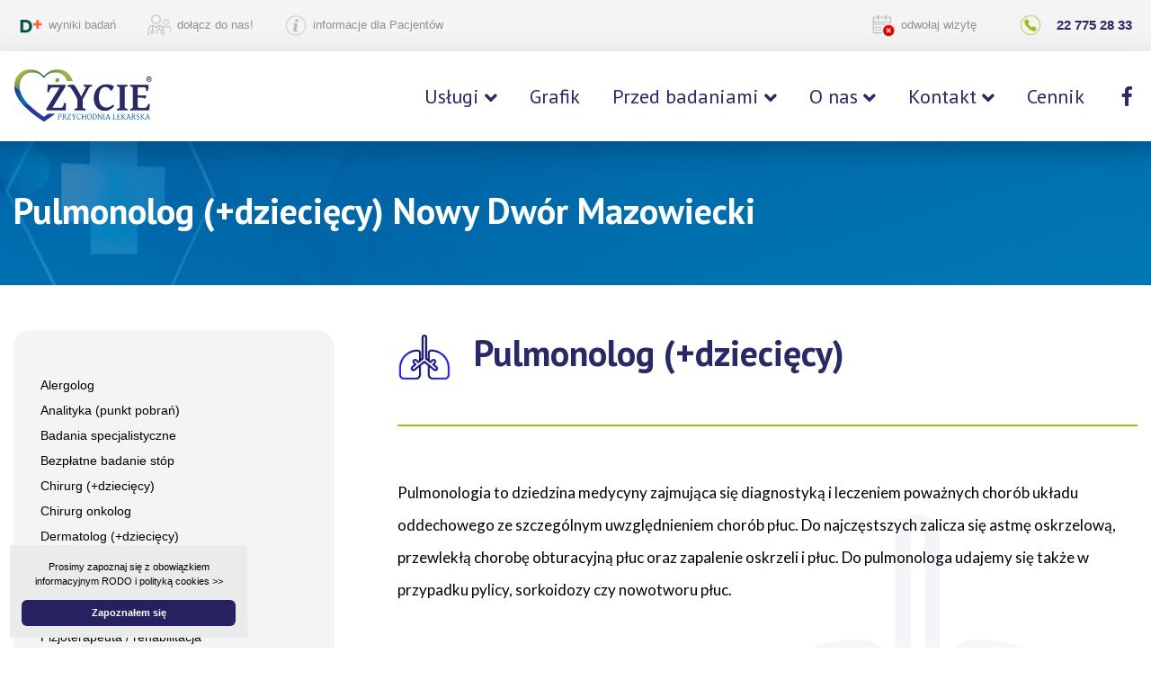

--- FILE ---
content_type: text/html; charset=UTF-8
request_url: https://www.przychodniazycie.pl/316,Pulmonolog_dzieciecy.html
body_size: 17131
content:

<!DOCTYPE html>
<html lang="pl">
<head>
	
<meta name="robots" content="noindex">	
<meta charset="utf-8">
<meta http-equiv="X-UA-Compatible" content="IE=edge">
<meta name="viewport" content="width=device-width, initial-scale=1.0, maximum-scale=1.0, user-scalable=0">

		<title>Pulmonolog (+dziecięcy) - Przychodnia Lekarska ŻYCIE, Nowy Dwór Mazowiecki</title>

		<meta name="description" content="Pulmonologia to dziedzina medycyny zajmująca się diagnostyką i leczeniem poważnych chor&oacute;b układu oddechowego ze szczeg&oacute;lnym uwzględnieniem chor&oacute;b płuc. Do najczęstszych" />
	
			
	
<link rel="icon" href="img/favicon.png" type="image/x-icon">
<link rel="preconnect" href="https://fonts.googleapis.com">
<link rel="preconnect" href="https://fonts.gstatic.com" crossorigin>
<link href="https://fonts.googleapis.com/css2?family=PT+Sans:ital,wght@0,400;0,700;1,400;1,700&display=swap" rel="stylesheet"> 	
<link href="https://fonts.googleapis.com/css2?family=Lato:wght@300;400&display=swap" rel="stylesheet"> 
<link href="assets/css/font-awesome-all.css" rel="stylesheet">
<link href="assets/css/flaticon.css" rel="stylesheet">
<link href="assets/css/owl.css" rel="stylesheet">
<link href="assets/css/bootstrap.css" rel="stylesheet">
<link href="assets/css/jquery.fancybox.min.css" rel="stylesheet">
<link href="assets/css/animate.css" rel="stylesheet">
<link href="assets/css/color.css" rel="stylesheet">
<link href="assets/css/elpath.css" rel="stylesheet">
<link href="assets/css/jquery-ui.css" rel="stylesheet">
<link href="assets/css/style.css?date=120" rel="stylesheet">
<link href="assets/css/responsive.css" rel="stylesheet">

 <script type="application/ld+json">{
 "@context": "http://schema.org",
 "@type": "MedicalClinic",
 "address": {
 "@type": "PostalAddress",
 "addressLocality": "Nowy Dwór Mazowiecki",
 "streetAddress": "Targowa 8",
 "postalCode": "05-100",
 "addressRegion": "mazowieckie"
 },
 "name": "Prywatna Przychodnia Lekarska Życie s.c.",
 "email": "kontakt@przychodniazycie.pl",
 "telephone": "227752833",
 "vatID": "5311688461",
 "image": "https://www.przychodniazycie.pl/img/logo_zycie.png"
 }</script>	
	
</head>

<body>

<!-- Google tag (gtag.js) -->
<script async src="https://www.googletagmanager.com/gtag/js?id=G-HSYQV6ESSQ"></script>
<script>
  window.dataLayer = window.dataLayer || [];
  function gtag(){dataLayer.push(arguments);}
  gtag('js', new Date());

  gtag('config', 'G-HSYQV6ESSQ');
</script>




<div class="boxed_wrapper">


        <div class="loader-wrap">
            <div class="preloader">
                <div class="preloader-close">x</div>
                <div id="handle-preloader" class="handle-preloader">
                    <div class="animation-preloader">
												<img src="assets/images/logo-2.png" alt="Przychodnia Lekarska Życie Nowy Dwór Mazowiecki" style="width: 100px; position: absolute; margin-left: 32px; margin-top: 55px;">						
												
                        <div class="spinner"></div>
                    </div>  
                </div>
            </div>
        </div>



        <!-- main header -->
        <header class="main-header">
            <!-- header-top -->
            <div class="header-top" style="background: url('assets/tlogora.png'); background-position: bottom center;">
                <div class="auto-container">
                    <div class="top-inner">
                        <div class="left-column">
                      
<style>
a.menuGorne  		
{ transition: all 0.3s ease; color: #909090; font-size: 13px; padding-left: 5px; padding-right: 9px; padding-top: 2px; padding-bottom: 2px; border-radius: 4px; }
a.menuGorne:hover 	
{ background: #0f70b3; border-radius: 8px; transition: all 0.3s ease; color: #ffffff; font-size: 13px; padding-left: 11px; padding-right: 15px; padding-top: 2px; padding-bottom: 2px; border-radius: 4px; }

a.menuGorne2  		
{ transition: all 0.3s ease; color: #282a66; font-size: 15px; padding-left: 6px; padding-right: 6px; padding-top: 2px; padding-bottom: 2px; border-radius: 4px; }
a.menuGorne2:hover 	
{ background: #0f70b3; color: #ffffff; font-size: 15px; padding-left: 9px; padding-right: 9px; padding-top: 2px; padding-bottom: 2px; border-radius: 4px; }

	
</style>							
							
							
							<div class="info">
							<a href="https://wyniki.diag.pl" class="menuGorne" target="_blank"><img src="img/ico_diag.png" alt="Diagnostyka wyniki badań online" style="width: 28px; margin-right: 6px;">wyniki badań</a>
							&nbsp;&nbsp;&nbsp;&nbsp;&nbsp;  	
							<a href="https://www.przychodniazycie.pl/dolacz" class="menuGorne" target="_blank"><img src="assets/ico_dolacz.png" alt="Dołącz do nas!" style="width: 28px; margin-right: 6px;">dołącz do nas!</a>
							&nbsp;&nbsp;&nbsp;&nbsp;&nbsp;  
							<a href="483,Informacje-dla-Pacjentow.html" class="menuGorne"><img src="assets/ico_i.png" alt="Informacje dla Pacjentów" style="width: 26px; margin-right: 6px;">informacje dla Pacjentów</a>

                          	</div>						
                        </div>
						
												
                        <div class="right-column" style="">
							
								<a href="odwolaj.html" class="menuGorne"><img src="img/ico_odwolaj.png" alt="odwołaj wizytę" style="width: 28px; margin-right: 6px; color: #e60100;">odwołaj wizytę</a>
							&nbsp;&nbsp;							 							
							
                            <div class="schedule">

								
								<img src="assets/ico_tele.png" alt="telefon Przychodnia Lekarska Życie" style="width: 26px; margin-right: 10px;"><a class="menuGorne2" href="tel:+48227752833"><b>22 775 28 33</b></a></div>
 
                        </div>
                    </div>
                </div>
            </div>
            <!-- header-lower -->
            <div class="header-lower">
                <div class="auto-container">
                    <div class="outer-box">
                        <div class="logo-box">
                            <figure class="logo"><a href="https://www.przychodniazycie.pl"><img src="assets/images/logo.png?date=374" style="width: 183px;" alt="Przychodnia Lekarska Życie, Nowy Dwór Mazowiecki"></a></figure>
                        </div>
                        <div class="menu-area clearfix">
                            <!--Mobile Navigation Toggler-->
                            <div class="mobile-nav-toggler">
                                <i class="icon-bar"></i>
                                <i class="icon-bar"></i>
                                <i class="icon-bar"></i>
                            </div>
                            <nav class="main-menu navbar-expand-md navbar-light">
                                <div class="collapse navbar-collapse show clearfix" id="navbarSupportedContent">
                                    <ul class="navigation clearfix">
										
																			
										
										
										
										
                                        <li class="dropdown"><a href="294,Alergolog.html">Usługi</a>
                                            <div class="megamenu">
                                                <div class="row clearfix">
                                                    <div class="col-lg-3 column">
                                                        <ul>
															
														<li><a href="294,Alergolog.html" class="menuLink">Alergolog</a></li><li><a href="295,Analityka-punkt-pobran.html" class="menuLink">Analityka (punkt pobrań)</a></li><li><a href="610,Badania-specjalistyczne.html" class="menuLink">Badania specjalistyczne</a></li><li><a href="689,Badanie-stop.html" class="menuLink">Badanie stóp</a></li><li><a href="297,Chirurg-plus-dzieciecy.html" class="menuLink">Chirurg (+dziecięcy)</a></li><li><a href="417,Chirurg-onkolog.html" class="menuLink">Chirurg onkolog</a></li><li><a href="298,Dermatolog-plus-dzieciecy.html" class="menuLink">Dermatolog (+dziecięcy)</a></li><li><a href="299,Diabetolog.html" class="menuLink">Diabetolog</a></li><li><a href="611,Dietetyk.html" class="menuLink">Dietetyk</a></li><li><a href="301,Endokrynolog.html" class="menuLink">Endokrynolog</a></li>															
                                                        </ul>
                                                    </div>
                                                    <div class="col-lg-3 column">
                                                        <ul>

														<li><a href="318,Fizjoterapeuta-rehabilitacja.html" class="menuLink">Fizjoterapeuta / rehabilitacja</a></li><li><a href="302,Gabinet-zabiegowy.html" class="menuLink">Gabinet zabiegowy</a></li><li><a href="303,Gastrolog.html" class="menuLink">Gastrolog</a></li><li><a href="304,Ginekolog-plus-dzieciecy.html" class="menuLink">Ginekolog (+dziecięcy)</a></li><li><a href="336,Hipertensjolog.html" class="menuLink">Hipertensjolog</a></li><li><a href="499,Implantolog.html" class="menuLink">Implantolog</a></li><li><a href="305,Internista.html" class="menuLink">Internista</a></li><li><a href="306,Kardiolog.html" class="menuLink">Kardiolog</a></li><li><a href="307,Laryngolog-plus-dzieciecy.html" class="menuLink">Laryngolog (+dziecięcy)</a></li><li><a href="696,Lekarz-rodzinny.html" class="menuLink">Lekarz rodzinny</a></li>															
                                                        </ul>
                                                    </div>  
                                                    <div class="col-lg-3 column">
                                                        <ul>

														<li><a href="693,Medycyna-podrozy.html" class="menuLink">Medycyna podróży</a></li><li><a href="308,Medycyna-pracy.html" class="menuLink">Medycyna pracy</a></li><li><a href="685,Medycyna-sportowa.html" class="menuLink">Medycyna sportowa</a></li><li><a href="662,Nefrolog.html" class="menuLink">Nefrolog</a></li><li><a href="310,Neurolog.html" class="menuLink">Neurolog</a></li><li><a href="311,Okulista-plus-dzieciecy.html" class="menuLink">Okulista (+dziecięcy)</a></li><li><a href="313,Ortopeda.html" class="menuLink">Ortopeda</a></li><li><a href="405,Pediatra.html" class="menuLink">Pediatra</a></li><li><a href="359,Proktolog.html" class="menuLink">Proktolog</a></li><li><a href="314,Psychiatra.html" class="menuLink">Psychiatra</a></li>															
                                                        </ul>
                                                    </div>       
                                                    <div class="col-lg-3 column">
                                                        <ul>

														<li><a href="331,Psycholog-dzieciecy.html" class="menuLink">Psycholog dziecięcy</a></li><li><a href="335,Psychotechnika.html" class="menuLink">Psychotechnika</a></li><li><a href="315,Psychoterapeuta.html" class="menuLink">Psychoterapeuta</a></li><li><a href="316,Pulmonolog-plus-dzieciecy.html" class="menuLink">Pulmonolog (+dziecięcy)</a></li><li><a href="317,Radiolog-USG.html" class="menuLink">Radiolog (USG)</a></li><li><a href="319,Reumatolog.html" class="menuLink">Reumatolog</a></li><li><a href="320,Stomatolog.html" class="menuLink">Stomatolog</a></li><li><a href="495,Szczepienia.html" class="menuLink">Szczepienia</a></li><li><a href="321,Urolog.html" class="menuLink">Urolog</a></li>															
                                                        </ul>
                                                    </div>  
                                                </div>                                            
                                            </div>
                                        </li> 	
										
																				
										<li><a href="grafik.html">Grafik</a></li>

										
																				
										
										
                                        <li class="dropdown"><a href="385,Przed_badaniami.html">Przed badaniami</a>
                                            <div class="megamenu">
                                                <div class="row clearfix">
                                                    <div class="col-lg-4 column">
                                                        <ul>
														<li><a href="612,Dietetyk.html" class="menuLink">Dietetyk</a></li><li><a href="661,Endometrioza.html" class="menuLink">Endometrioza</a></li><li><a href="613,Holter-EKG.html" class="menuLink">Holter EKG</a></li><li><a href="391,Krew.html" class="menuLink">Krew</a></li><li><a href="686,Medycyna-sportowa-lekarz-orzecznik.html" class="menuLink">Medycyna sportowa - lekarz orzecznik</a></li>                                            			</ul>
													</div>
                                                    <div class="col-lg-4 column">
                                                        <ul>
														<li><a href="386,Mocz-badanie-ogolne.html" class="menuLink">Mocz - badanie ogólne</a></li><li><a href="388,Mocz-dobowa-zbiorka.html" class="menuLink">Mocz - dobowa zbiórka</a></li><li><a href="390,Mocz-posiew.html" class="menuLink">Mocz - posiew</a></li><li><a href="614,Proba-wysilkowa.html" class="menuLink">Próba wysiłkowa</a></li><li><a href="435,Przygotowanie-psychiczne-dziecka.html" class="menuLink">Przygotowanie psychiczne dziecka</a></li>                                            			</ul>
													</div>
                                                    <div class="col-lg-4 column">
                                                        <ul>
														<li><a href="394,Salmonella-i-Shigella.html" class="menuLink">Salmonella i Shigella</a></li><li><a href="400,Spirometria-.html" class="menuLink">Spirometria </a></li><li><a href="469,Test-adenowirus-i-RSV.html" class="menuLink">Test adenowirus i RSV</a></li><li><a href="494,USG-ginekologiczne.html" class="menuLink">USG ginekologiczne</a></li><li><a href="392,USG-jamy-brzusznej.html" class="menuLink">USG jamy brzusznej</a></li>                                            			</ul>
													</div>
												</div>
											</div>
                                        </li>
										
                                        <li class="dropdown"><a href="324,O_nas.html">O nas</a>
                                            <ul>
												
											<li><a href="326,O-nas.html" class="menuLink">O nas</a></li><li><a href="475,Cennik.html" class="menuLink">Cennik</a></li><li><a href="332,Zdjecia-Przychodni.html" class="menuLink">Zdjęcia Przychodni</a></li><li><a href="333,Oferta-dla-firm.html" class="menuLink">Oferta dla firm</a></li><li><a href="412,Partnerzy-medyczni.html" class="menuLink">Partnerzy medyczni</a></li><li><a href="619,Aparatura-medyczna.html" class="menuLink">Aparatura medyczna</a></li><li><a href="inicjatywy-spoleczne.html" class="menuLink">Inicjatywy społeczne</a></li>	
												
                                            </ul>
                                        </li>

                                        <li class="dropdown"><a href="325,Kontakt.html">Kontakt</a>
                                            <ul>
											<li><a href="375,Dane-kontaktowe.html" class="menuLink">Dane kontaktowe</a></li><li><a href="/dolacz" class="menuLink">Dołącz do nas!</a></li><li><a href="kontaktcv.html" class="menuLink">Prześlij swoje CV</a></li>	
                                            </ul>
                                        </li>  
                                        <li><a href="475,Cennik.html">Cennik</a></li> 
                                        <li><a href="https://www.facebook.com/PrzychodniaZycie/" target="_blank" rel="nofollow">&nbsp;<i class="fab fa-facebook-f"></i>&nbsp;</a></li> 
										
										
										
										
                                    </ul>
                                </div>
                            </nav>
                        </div>

                    </div>
                </div>
            </div>

            <!--sticky Header-->
            <div class="sticky-header">
                <div class="auto-container">
                    <div class="outer-box">
                        <div class="logo-box">
                            <figure class="logo"><a href="https://www.przychodniazycie.pl"><img src="assets/images/logo.png" style="width: 183px;" alt="Przychodnia Lekarska Życie, Nowy Dwór Mazowiecki"></a></figure>
                        </div>
                        <div class="menu-area clearfix">
                            <nav class="main-menu clearfix">
                                <!--Keep This Empty / Menu will come through Javascript-->
                            </nav>
                        </div>

                    </div>
                </div>
            </div>
        </header>
        <!-- main-header end -->

        <!-- Mobile Menu  -->
        <div class="mobile-menu">
            <div class="menu-backdrop"></div>
            <div class="close-btn"><i class="fas fa-times"></i></div>
            
            <nav class="menu-box">
                <div class="nav-logo"><a href="index.php"><img src="assets/images/logo-2.png" style="width: 183px;" alt="logo Przychodnia Lekarska Życie" title=""></a></div>
                <div class="menu-outer"><!--Here Menu Will Come Automatically Via Javascript / Same Menu as in Header--></div>
				
				<div class="contact-info">
				<a href="odwolaj.html" style="color: #fff;"><img src="img/ico_odwolaj_white.png" alt="odwołaj wizytę" style="height: 22px; margin-right: 10px;">odwołaj wizytę</a><br/>		
				<a href="https://wyniki.diag.pl" style="color: #fff;"><img src="img/ico_diag_white.png" alt="wyniki badań online" style="height: 22px; margin-right: 10px;">wyniki badań</a><br/>		
				<a href="https://www.przychodniazycie.pl/dolacz/" target="_blank" style="color: #fff;"><img src="img/wh_ico_dolacz.png" alt="dołącz do nas" style="height: 22px; margin-right: 10px;">dołącz do nas!</a><br/>
				<a href="483,Informacje_dla_Pacjentow.html" style="color: #fff;"><img src="img/wh_ico_i.png" alt="informacje dla Pacjentów" style="height: 22px; margin-right: 10px;">info dla Pacjentów</a>
				</div>
				
                <div class="contact-info">
                    <h4>Kontakt</h4>
                    <ul>
                        <li>ul. Targowa 8</li>
                        <li>05-100 Nowy Dwór Mazowiecki</li>
                        <li><a href="tel:+48227752833">22 775 28 33</a></li>
                        <li><a href="mailto:kontakt@przychodniazycie.pl">kontakt@przychodniazycie.pl</a></li>
                    </ul>
                </div>
            </nav>
        </div><!-- End Mobile Menu -->
	

        <!-- Page Title -->
        <section class="page-title" style="height: 160px; padding-top: 50px;">
            <div class="bg-layer" style="background-image: url(img/podstrona.jpg?date=6); background-size: cover;"></div>
            <div class="auto-container">
                <div class="content-box">
					
										
						
				
						
		   
						
                    <h1 style="color: #fff; font-size: 40px;">
												
						Pulmonolog (+dziecięcy) Nowy Dwór Mazowiecki						
										  										  										  										  					
										  										  										  						
										  										  
										  						
										  										  										  										  										  						
						
										  						
						
										  						
					</h1>
						
							
						
											
                </div>
            </div>
        </section>
        <!-- End Page Title -->
	
	
	
	
	
	
 <!-- service-details -->
        <section class="service-details p_relative" style="margin-top: -70px;">
			
            <div class="auto-container">
                <div class="row clearfix">
					
					
				
					
				
			
		  
					
<style>

a.menuLink2 {
transition: all 0.3s ease; font-size: 14px; margin-left: 0px; 
color: #000;
display: block;
}

a:hover.menuLink2 {
margin-left: 5px;	
display: block;
}
	
a.menuLink3 {
transition: all 0.3s ease; font-size: 17px; margin-left: 0px; 
font-weight: 400;	
color: #000;
display: block;
}

a:hover.menuLink3 {
margin-left: 5px;	
display: block;
}	
	
</style>


<!--------- lewa belka --------->									
                    <div class="col-lg-4 col-md-12 col-sm-12 sidebar-side">
                        <div class="service-sidebar mr_40">
							

	
	
    <ul class="clearfix">
    <li><a class="zwyklyLink" href="294,Alergolog.html" title="Alergolog Nowy Dwór Mazowiecki" alt="Alergolog Nowy Dwór Mazowiecki">Alergolog</a></li><li><a class="zwyklyLink" href="295,Analityka-punkt-pobran.html" title="Analityka (punkt pobrań) Nowy Dwór Mazowiecki" alt="Analityka (punkt pobrań) Nowy Dwór Mazowiecki">Analityka (punkt pobrań)</a></li><li><a class="zwyklyLink" href="610,Badania-specjalistyczne.html" title="Badania specjalistyczne Nowy Dwór Mazowiecki" alt="Badania specjalistyczne Nowy Dwór Mazowiecki">Badania specjalistyczne</a></li><li><a class="zwyklyLink" href="689,Bezplatne-badanie-stop.html" title="Bezpłatne badanie stóp Nowy Dwór Mazowiecki" alt="Bezpłatne badanie stóp Nowy Dwór Mazowiecki">Bezpłatne badanie stóp</a></li><li><a class="zwyklyLink" href="297,Chirurg-plus-dzieciecy.html" title="Chirurg (+dziecięcy) Nowy Dwór Mazowiecki" alt="Chirurg (+dziecięcy) Nowy Dwór Mazowiecki">Chirurg (+dziecięcy)</a></li><li><a class="zwyklyLink" href="417,Chirurg-onkolog.html" title="Chirurg onkolog Nowy Dwór Mazowiecki" alt="Chirurg onkolog Nowy Dwór Mazowiecki">Chirurg onkolog</a></li><li><a class="zwyklyLink" href="298,Dermatolog-plus-dzieciecy.html" title="Dermatolog (+dziecięcy) Nowy Dwór Mazowiecki" alt="Dermatolog (+dziecięcy) Nowy Dwór Mazowiecki">Dermatolog (+dziecięcy)</a></li><li><a class="zwyklyLink" href="299,Diabetolog.html" title="Diabetolog Nowy Dwór Mazowiecki" alt="Diabetolog Nowy Dwór Mazowiecki">Diabetolog</a></li><li><a class="zwyklyLink" href="611,Psychodietetyk-Dietetyk-kliniczny.html" title="Psychodietetyk / Dietetyk kliniczny Nowy Dwór Mazowiecki" alt="Psychodietetyk / Dietetyk kliniczny Nowy Dwór Mazowiecki">Psychodietetyk / Dietetyk kliniczny</a></li><li><a class="zwyklyLink" href="301,Endokrynolog.html" title="Endokrynolog Nowy Dwór Mazowiecki" alt="Endokrynolog Nowy Dwór Mazowiecki">Endokrynolog</a></li><li><a class="zwyklyLink" href="318,Fizjoterapeuta-rehabilitacja.html" title="Fizjoterapeuta / rehabilitacja Nowy Dwór Mazowiecki" alt="Fizjoterapeuta / rehabilitacja Nowy Dwór Mazowiecki">Fizjoterapeuta / rehabilitacja</a></li><li><a class="zwyklyLink" href="302,Gabinet-zabiegowy.html" title="Gabinet zabiegowy Nowy Dwór Mazowiecki" alt="Gabinet zabiegowy Nowy Dwór Mazowiecki">Gabinet zabiegowy</a></li><li><a class="zwyklyLink" href="303,Gastrolog.html" title="Gastrolog Nowy Dwór Mazowiecki" alt="Gastrolog Nowy Dwór Mazowiecki">Gastrolog</a></li><li><a class="zwyklyLink" href="304,Ginekolog-plus-dzieciecy.html" title="Ginekolog (+dziecięcy) Nowy Dwór Mazowiecki" alt="Ginekolog (+dziecięcy) Nowy Dwór Mazowiecki">Ginekolog (+dziecięcy)</a></li><li><a class="zwyklyLink" href="336,Hipertensjolog.html" title="Hipertensjolog Nowy Dwór Mazowiecki" alt="Hipertensjolog Nowy Dwór Mazowiecki">Hipertensjolog</a></li><li><a class="zwyklyLink" href="499,Implantolog.html" title="Implantolog Nowy Dwór Mazowiecki" alt="Implantolog Nowy Dwór Mazowiecki">Implantolog</a></li><li><a class="zwyklyLink" href="305,Internista.html" title="Internista Nowy Dwór Mazowiecki" alt="Internista Nowy Dwór Mazowiecki">Internista</a></li><li><a class="zwyklyLink" href="306,Kardiolog.html" title="Kardiolog Nowy Dwór Mazowiecki" alt="Kardiolog Nowy Dwór Mazowiecki">Kardiolog</a></li><li><a class="zwyklyLink" href="307,Laryngolog-plus-dzieciecy.html" title="Laryngolog (+dziecięcy) Nowy Dwór Mazowiecki" alt="Laryngolog (+dziecięcy) Nowy Dwór Mazowiecki">Laryngolog (+dziecięcy)</a></li><li><a class="zwyklyLink" href="696,Lekarz-rodzinny.html" title="Lekarz rodzinny Nowy Dwór Mazowiecki" alt="Lekarz rodzinny Nowy Dwór Mazowiecki">Lekarz rodzinny</a></li><li><a class="zwyklyLink" href="693,Medycyna-podrozy.html" title="Medycyna podróży Nowy Dwór Mazowiecki" alt="Medycyna podróży Nowy Dwór Mazowiecki">Medycyna podróży</a></li><li><a class="zwyklyLink" href="308,Medycyna-pracy.html" title="Medycyna pracy Nowy Dwór Mazowiecki" alt="Medycyna pracy Nowy Dwór Mazowiecki">Medycyna pracy</a></li><li><a class="zwyklyLink" href="685,Medycyna-sportowa-lekarz-orzecznik.html" title="Medycyna sportowa - lekarz orzecznik Nowy Dwór Mazowiecki" alt="Medycyna sportowa - lekarz orzecznik Nowy Dwór Mazowiecki">Medycyna sportowa - lekarz orzecznik</a></li><li><a class="zwyklyLink" href="662,Nefrolog.html" title="Nefrolog Nowy Dwór Mazowiecki" alt="Nefrolog Nowy Dwór Mazowiecki">Nefrolog</a></li><li><a class="zwyklyLink" href="310,Neurolog.html" title="Neurolog Nowy Dwór Mazowiecki" alt="Neurolog Nowy Dwór Mazowiecki">Neurolog</a></li><li><a class="zwyklyLink" href="311,Okulista-plus-dzieciecy.html" title="Okulista (+dziecięcy) Nowy Dwór Mazowiecki" alt="Okulista (+dziecięcy) Nowy Dwór Mazowiecki">Okulista (+dziecięcy)</a></li><li><a class="zwyklyLink" href="313,Ortopeda-plus-dzieciecy.html" title="Ortopeda (+dziecięcy) Nowy Dwór Mazowiecki" alt="Ortopeda (+dziecięcy) Nowy Dwór Mazowiecki">Ortopeda (+dziecięcy)</a></li><li><a class="zwyklyLink" href="405,Pediatra.html" title="Pediatra Nowy Dwór Mazowiecki" alt="Pediatra Nowy Dwór Mazowiecki">Pediatra</a></li><li><a class="zwyklyLink" href="359,Proktolog.html" title="Proktolog Nowy Dwór Mazowiecki" alt="Proktolog Nowy Dwór Mazowiecki">Proktolog</a></li><li><a class="zwyklyLink" href="314,Psychiatra.html" title="Psychiatra Nowy Dwór Mazowiecki" alt="Psychiatra Nowy Dwór Mazowiecki">Psychiatra</a></li><li><a class="zwyklyLink" href="331,Psycholog-dzieciecy.html" title="Psycholog dziecięcy Nowy Dwór Mazowiecki" alt="Psycholog dziecięcy Nowy Dwór Mazowiecki">Psycholog dziecięcy</a></li><li><a class="zwyklyLink" href="335,Psychotechnika.html" title="Psychotechnika Nowy Dwór Mazowiecki" alt="Psychotechnika Nowy Dwór Mazowiecki">Psychotechnika</a></li><li><a class="zwyklyLink" href="315,Psychoterapeuta.html" title="Psychoterapeuta Nowy Dwór Mazowiecki" alt="Psychoterapeuta Nowy Dwór Mazowiecki">Psychoterapeuta</a></li><li><a class="zwyklyLink" href="316,Pulmonolog-plus-dzieciecy.html" title="Pulmonolog (+dziecięcy) Nowy Dwór Mazowiecki" alt="Pulmonolog (+dziecięcy) Nowy Dwór Mazowiecki">Pulmonolog (+dziecięcy)</a></li><li><a class="zwyklyLink" href="317,Radiolog-USG.html" title="Radiolog (USG) Nowy Dwór Mazowiecki" alt="Radiolog (USG) Nowy Dwór Mazowiecki">Radiolog (USG)</a></li><li><a class="zwyklyLink" href="319,Reumatolog.html" title="Reumatolog Nowy Dwór Mazowiecki" alt="Reumatolog Nowy Dwór Mazowiecki">Reumatolog</a></li><li><a class="zwyklyLink" href="320,Stomatolog.html" title="Stomatolog Nowy Dwór Mazowiecki" alt="Stomatolog Nowy Dwór Mazowiecki">Stomatolog</a></li><li><a class="zwyklyLink" href="495,Szczepienia.html" title="Szczepienia Nowy Dwór Mazowiecki" alt="Szczepienia Nowy Dwór Mazowiecki">Szczepienia</a></li><li><a class="zwyklyLink" href="321,Urolog.html" title="Urolog Nowy Dwór Mazowiecki" alt="Urolog Nowy Dwór Mazowiecki">Urolog</a></li>    </ul>
    							
							
							

                        </div>
                    </div>
<!--------- lewa belka --------->					

				
<style>
.tresc, .tresc p { color: #000; font-size: 17px; font-family: 'Lato'; line-height: 36px; }	

.tresc li{
  font-family: 'Lato';
  position: relative;
  display: block;
  font-size: 17px;
  line-height: 26px;
  padding-left: 30px;
  margin-bottom: 11px;
}

.tresc li:last-child{
  margin-bottom: 0px;
}

.tresc li:before{
  color: #a4bc0a;
  position: absolute;
  content: "\e90f";
  font-family: 'icomoon';
  font-size: 16px;
  left: 0px;
  top: 0px;
}	
table.cennik {
  border: 1px solid #1C6EA4;
  width: 100%;
  border-collapse: collapse;
}
table.cennik td, table.cennik th {
  border: 1px solid #ECECEC;
  padding: 3px 6px;
}

table.cennik td {
  vertical-align: top;
}
	
table.cennik tfoot td {
  font-size: 14px;
}
table.cennik tfoot .links {
  text-align: right;
}
table.cennik tfoot .links a{
  display: inline-block;
  padding: 2px 8px;
  border-radius: 5px;
}	
	
</style>					
					
                    <div class="col-lg-8 col-md-12 col-sm-12 content-side">
                        <div class="service-details-content">
                            <div class="content-one">
                                <div class="text">
									
									
									
                                    <h2 style="color: #282a66;">
									<img src="img/i_pulmonolog.webp" style="width: 60px; margin-right: 15px;" alt="Pulmonolog (+dziecięcy)">	
									Pulmonolog (+dziecięcy)</h2>
									
										
									
									<div style="height: 20px;"></div>
									<div style="width: 100%; background: #a4bc0a; height: 2px;"></div>
									<br/><br/>
									<img src="img/i_pulmonolog.webp" style="width: 500px; position: absolute; filter: greyscale(1); opacity: 0.04; margin-left: 40%;" alt="Pulmonolog (+dziecięcy)">	
                                    <div class="tresc"><p>Pulmonologia to dziedzina medycyny zajmująca się diagnostyką i leczeniem poważnych chor&oacute;b układu oddechowego ze szczeg&oacute;lnym uwzględnieniem chor&oacute;b płuc. Do najczęstszych zalicza się astmę oskrzelową, przewlekłą chorobę obturacyjną płuc oraz zapalenie oskrzeli i płuc. Do pulmonologa udajemy się także w przypadku pylicy, sorkoidozy czy nowotworu płuc. <br /><br /> <strong>Zakres usług:</strong></p>
<ul>
<li>astma oskrzelowa,</li>
<li>choroby opłucnej,</li>
<li>diagnostyka chor&oacute;b płuc,</li>
<li>diagnozowanie i leczenie chor&oacute;b układu oddechowego,</li>
<li>nowotwory płuc,</li>
<li>przewlekła obturacyjna choroba płuc,</li>
<li>spirometria.</li>
</ul>									
																		
										
										
									</div>
									
									

									
 

	
<br/><br/>
<h3 style="color: #292a65; font-size: 26px; line-height: 38px;"><img src="images/ico_terminarz.webp" style="width: 40px; margin-right: 12px;" alt="Dni przyjęć Pulmonolog (+dziecięcy) Nowy Dwór Mazowiecki">Pulmonolog (+dziecięcy): grafik</h3>
	

<style>
table.tabelaGrafik {
  width: 100%;
  text-align: left;
  border-collapse: collapse;
  border: 1px solid #b6b6b6;
}
table.tabelaGrafik td, table.blueTable th {
  font-family: 'PT Sans', sans-serif;
  font-size: 15px;
}	
</style>	
	
<br/>
<table class="tabelaGrafik">
<tr><td colspan="2" style="background: #a3b16e; color: #fff; padding: 6px 12px;">PONIEDZIAŁEK</td></tr><tr><td colspan="2" style="height: 5px;"></td></tr><tr><td width='120px' style='padding: 6px 12px; font-weight: 500; color: #000;'>16:30 - 18:00</td><td style='font-weight: 300; color: #000;'>dr PUŚCIŃSKA</td></tr><tr><td colspan="2" style="height: 5px;"></td></tr><tr><td colspan="2" style="background: #a3b16e; color: #fff; padding: 6px 12px;">WTOREK</td></tr><tr><td colspan="2" style="height: 5px;"></td></tr><tr><td width='120px' style='padding: 6px 12px; font-weight: 500; color: #000;'>10:00 - 14:45</td><td style='font-weight: 300; color: #000;'>dr RUDZKI (dzieci chore)</td></tr><tr><td colspan="2" style="height: 5px;"></td></tr><tr><td colspan="2" style="background: #a3b16e; color: #fff; padding: 6px 12px;">CZWARTEK</td></tr><tr><td colspan="2" style="height: 5px;"></td></tr><tr><td width='120px' style='padding: 6px 12px; font-weight: 500; color: #000;'>10:00 - 14:45</td><td style='font-weight: 300; color: #000;'>dr RUDZKI (dzieci chore)</td></tr><tr><td colspan="2" style="height: 5px;"></td></tr>	
</table>


	

<br><br>

<h4 style="color: #292a65; font-size: 26px;">Potrzebujesz dodatkowych informacji lub chcesz umówić wizytę?</h4>
<div style="height: 6px;"></div>
<font style="font-size: 16px; color: #000;">W soboty jesteśmy dostępni od <b>7:00</b> do <b>13:00</b>.<br>Zapraszamy do kontaktu w godzinach pracy przychodni.</font><br/><br/>
<a href="tel:+48227752833"><img src="images/telezadzwon2.webp" style="width: 460px;;"></a>

<br/><br/>
									
									
<!-- <font style="color: #565656; font-size: 15px;"><b>Uwaga!</b> W każdym przypadku przed przybyciem do Przychodni prosimy o kontakt w celu potwierdzenia dostępności specjalisty i umówienia wizyty.</font> -->



									
									
									
									
									
									
                                </div>
                            </div>
							
                        </div>
                    </div>
					
					
					

					
					
                </div>
            </div>
        </section>
        <!-- service-details end -->
		
		
	
	
	

		
	
	

        <!-- project-section -->
        <section style="margin-top: -50px;">
            <div class="auto-container">
				
                <div class="row clearfix" style="padding-top: 0px;">
                    <div align="center" class="col-lg-12 col-md-12 col-sm-12 content-column" style="background: url('img/kreska2.png');">		
					<font style="color: #2a2c67; background: #fff; font-size: 24px; padding-left: 30px; padding-right: 30px; font-family: 'PT Sans'; font-weight: bold;"><i class="icon-55" style="color: #0f70b3; font-size: 20px;"></i>&nbsp; Partnerzy</font>
					</div>
				</div>	

                <div class="project-carousel-2 owl-carousel owl-theme owl-dots-none owl-nav-none" style="padding-top: 40px;">
					
					
                    <div class="project-block-one"><figure class="image-box"><img src="img/p_luxmed.webp" alt="Luxmed" title="Luxmed" style="width: 90%;"></figure></div>
                    <div class="project-block-one"><figure class="image-box"><img src="img/p_allianz.webp" alt="Allianz" title="Allianz" style="width: 90%;"></figure></div>
                    <div class="project-block-one"><figure class="image-box"><img src="img/p_compensa.webp" alt="Compensa" title="Compensa" style="width: 90%;"></figure></div>
                    <div class="project-block-one"><figure class="image-box"><img src="img/p_enel.webp" alt="enel-med" title="enel-med" style="width: 90%;"></figure></div>
                    <div class="project-block-one"><figure class="image-box"><img src="img/p_falck.webp" alt="Falck" title="Falck" style="width: 90%;"></figure></div>
                    <div class="project-block-one"><figure class="image-box"><img src="img/p_ipa.webp" alt="Inter Partner" title="Inter Partner" style="width: 90%;"></figure></div>
                    <div class="project-block-one"><figure class="image-box"><img src="img/p_medi.webp" alt="Medi Partner" title="Medi Partner" style="width: 90%;"></figure></div>
                    <div class="project-block-one"><figure class="image-box"><img src="img/p_medicover.webp" alt="Medicover" title="Medicover" style="width: 90%;"></figure></div>
                    <div class="project-block-one"><figure class="image-box"><img src="img/p_ocm.webp" alt="Ogólnopolskie Centrum Medyczne" title="Ogólnopolskie Centrum Medyczne" style="width: 90%;"></figure></div>
                    <div class="project-block-one"><figure class="image-box"><img src="img/p_polmed.webp" alt="Medica Assistance" title="Medica Assistance" style="width: 90%;"></figure></div>
                    <div class="project-block-one"><figure class="image-box"><img src="img/p_pzu.webp" alt="PZU" title="PZU" style="width: 90%;"></figure></div>
                    <div class="project-block-one"><figure class="image-box"><img src="img/p_saltus.webp" alt="Saltus Ubezpieczenia" title="Saltus Ubezpieczenia" style="width: 90%;"></figure></div>
                    <div class="project-block-one"><figure class="image-box"><img src="img/p_scanmed.webp" alt="Scanmed" title="Scanmed" style="width: 90%;"></figure></div>
                    <div class="project-block-one"><figure class="image-box"><img src="img/p_signal.webp" alt="Signal Iduna" title="Signal Iduna" style="width: 90%;"></figure></div>
                    <div class="project-block-one"><figure class="image-box"><img src="img/p_tu.webp" alt="Tu Zdrowie" title="Tu Zdrowie" style="width: 90%;"></figure></div>
					

					

					
                </div>
            </div>
        </section>
        <!-- project-section end -->		
		


	
	
		
        <section class="p_relative" style="padding-top: 0px;">
            <div class="auto-container">	
				<div class="row clearfix" style="padding-top: 40px;">
                    <div class="col-lg-12 col-md-6 col-sm-12 news-block">		
								<div align="center">
									<a href="https://wyniki.diag.pl/" target="_blank" rel="nofollow"><img src="img/diagnostyka24.webp" style="width: 100%; border-radius: 20px;" alt="Diagnostyka, wyniki badań online"></a>			
								</div>
					</div>
				</div>			
				
			</div>
		</section>		
		
		
		

        <!-- main-footer -->
        <footer class="main-footer p_relative" style="margin-top: 70px;">

			
            <div class="widget-section">
                <div class="auto-container">
					
					
                    <div class="row clearfix">
                        <div class="col-lg-3 col-md-6 col-sm-12 footer-column">
                            <div class="about-widget footer-widget mr_40">
								
								
								<img src="assets/images/logo.png" alt="Przychodnia Lekarska Życie, Nowy Dwór Mazowiecki" style="width: 200px;">
								
    
								
                                <div class="widget-content"><br/>
                                    <p style="font-size: 14px;">Przychodnia Lekarska Życie<br/>
									   ul. Targowa 8<br/>
									   Nowy Dwór Mazowiecki<br/>
									   <a href="411,Obowiazek_informacyjny.html" class="zwyklyLink"><i class="icon-44" style="font-size: 12px; color: #a4bc0a;"></i>&nbsp; Obowiązek informacyjny RODO</a><br/>
									</p>
                                </div>
                            </div>
                        </div>
                        <div class="col-lg-3 col-md-6 col-sm-12 footer-column">
							<br/>
                            <div class="links-widget footer-widget ml_100">
                                <div class="widget-content">
                                    <ul class="links-list clearfix">
                                        <li><a href="495,Szczepienia.html" class="zwyklyLink">Najbliższe szczepienia</a></li>
                                        <li><a href="483,Informacje-dla-Pacjentow.html" class="zwyklyLink">Informacje dla pacjentów</a></li>
                                        <li><a href="https://www.przychodniazycie.pl/dolacz" class="zwyklyLink">Dołącz do nas</a></li>
                                        <li><a href="archiwum.html" class="zwyklyLink">Aktualności</a></li>
                                        <li><a href="308,Medycyna-pracy.html" class="zwyklyLink">Medycyna pracy</a></li>
                                        <li><a href="320,Stomatolog.html" class="zwyklyLink">Stomatologia</a></li>
                                    </ul>									
                                </div>
                            </div>
                        </div>
                        <div class="col-lg-3 col-md-6 col-sm-12 footer-column">
							<br/>
                            <div class="links-widget footer-widget ml_30">
                                <div class="widget-content">
                                    <ul class="links-list clearfix">
                                        <li><a href="293,Uslugi.html" class="zwyklyLink">Usługi medyczne</a></li>
                                        <li><a href="grafik.html" class="zwyklyLink">Grafik</a></li>
                                        <li><a href="385,Przed-badaniami.html" class="zwyklyLink">Przed badaniami</a></li>
                                        <li><a href="324,O-nas.html" class="zwyklyLink">O nas</a></li>
                                        <li><a href="325,Kontakt.html" class="zwyklyLink">Kontakt</a></li>
                                        <li><a href="475,Cennik.html" class="zwyklyLink">Cennik</a></li>
                                    </ul>
									
                                </div>
                            </div>
                        </div>
                        <div class="col-lg-3 col-md-6 col-sm-12 footer-column">
							<img src="img/dotkorka.webp" style="position: absolute; width: 200px; margin-top: -55px; margin-left: -180px;">
							<br/>
                            <div class="contact-widget footer-widget ml_50">
                                <div class="widget-content">

						
								<img src="assets/ico_tele.png" style="width: 66px; margin-right: 15px; float: left; ">									
								
								<div style="padding-top: 14px;"><a class="menuGorne2" style="font-size: 20px;" href="tel:+48227752833"><b>22 775 28 33</b></a></div>
									
								<br/>
								<table style="border: 0px; margin-top: 25px; color: #000; width: 100%; font-size: 14px;">
								<tr><td colspan="2" style="height: 7px; background: url('img/kreska3.webp');"></td></tr>	
								<tr><td>Poniedziałek - piątek</td><td><div align="right">7:00 - 20:00</div></td></tr>	
								<tr><td colspan="2" style="height: 7px; background: url('img/kreska3.webp');"></td></tr>	
								<tr><td>Sobota</td><td><div align="right">7:00 - 13:00</div></td></tr>	
								<tr><td colspan="2" style="height: 7px; background: url('img/kreska3.webp');"></td></tr>									
								</table>

								<div align="center" style="margin-top: 12px;">
								<a href="mailto:kontakt@przychodniazycie.pl" class="menuGorne2" style="padding-top: 8px; padding-bottom: 8px;"><i class="icon-1" style="font-size: 12px; color: #a4bc0a;"></i>&nbsp; kontakt@przychodniazycie.pl</a>	
								</div>	
									
                                </div>
                            </div>
                        </div>
                    </div>					
					
					
					
                </div>
            </div>
			<div style="width: 100%; height: 14px; background: #a4bc0a;"></div>
        </footer>
        <!-- main-footer end -->



        <!-- scroll to top -->
        <button class="scroll-top scroll-to-target" data-target="html" style="z-index: 1000;">
            <i class="fal fa-long-arrow-up"></i>
        </button>
        
    </div>


    <!-- jequery plugins -->
    <script src="assets/js/jquery.js"></script>
    <script src="assets/js/popper.min.js"></script>
    <script src="assets/js/bootstrap.min.js"></script>
    <script src="assets/js/owl.js"></script>
    <script src="assets/js/wow.js"></script>
    <script src="assets/js/validation.js"></script>
    <script src="assets/js/jquery.fancybox.js"></script>
    <script src="assets/js/appear.js"></script>
    <script src="assets/js/scrollbar.js"></script>
    <script src="assets/js/isotope.js"></script>
    <script src="assets/js/jquery.nice-select.min.js"></script>
    <script src="assets/js/jquery-ui.js"></script>
    <script src="assets/js/text_animation.js"></script>
    <script src="assets/js/text_plugins.js"></script>
    <script src="assets/js/jquery.countTo.js"></script>

    <!-- main-js -->
    <script src="assets/js/script.js"></script>


<style>
.cc-window{opacity:1;transition:opacity 1s ease}.cc-window.cc-invisible{opacity:0}.cc-animate.cc-revoke{transition:transform 1s ease}.cc-animate.cc-revoke.cc-top{transform:translateY(-2em)}.cc-animate.cc-revoke.cc-bottom{transform:translateY(2em)}.cc-animate.cc-revoke.cc-active.cc-bottom,.cc-animate.cc-revoke.cc-active.cc-top,.cc-revoke:hover{transform:translateY(0)}.cc-grower{max-height:0;overflow:hidden;transition:max-height 1s}
	
.cc-link,.cc-revoke:hover{text-decoration:none; text-align: center;}.cc-revoke,.cc-window{color: #fff; position:fixed;overflow:hidden;box-sizing:border-box;font-family:Helvetica,Calibri,Arial,sans-serif;font-size:11px;line-height:1.5em;display:-ms-flexbox;display:flex;-ms-flex-wrap:nowrap;flex-wrap:nowrap;z-index:9999}.cc-window.cc-static{position:static}.cc-window.cc-floating{padding:1.2em;max-width:24em;-ms-flex-direction:column;flex-direction:column}.cc-window.cc-banner{padding:1em 1.2em;width:100%;-ms-flex-direction:row;flex-direction:row}.cc-revoke{padding:.5em}.cc-header{font-size:11px;font-weight:700}.cc-btn,.cc-close,.cc-link,.cc-revoke{cursor:pointer}.cc-link{display:inline-block;padding:.2em}.cc-link:hover{ color: #000; }.cc-link:active,.cc-link:visited{color:initial}.cc-btn{display:block;padding:.4em .8em;font-size:11px;font-weight:700;border-width:2px;border-style:solid;text-align:center;white-space:nowrap}.cc-banner .cc-btn:last-child{min-width:140px}.cc-highlight .cc-btn:first-child{background-color:transparent;border-color:transparent}.cc-highlight .cc-btn:first-child:focus,.cc-highlight .cc-btn:first-child:hover{background-color:transparent;text-decoration:none}.cc-close{display:block;position:absolute;top:.5em;right:.5em;font-size:11px;opacity:1;line-height:.75}.cc-close:focus,.cc-close:hover{opacity:1} .cc-btn { border-radius: 6px; }
	
.cc-revoke.cc-top{top:0;left:3em;border-bottom-left-radius:.5em;border-bottom-right-radius:.5em}.cc-revoke.cc-bottom{bottom:0;left:3em;border-top-left-radius:.5em;border-top-right-radius:.5em}.cc-revoke.cc-left{left:3em;right:unset}.cc-revoke.cc-right{right:3em;left:unset}.cc-top{top:1em}.cc-left{left:1em}.cc-right{right:1em}.cc-bottom{bottom:1em}.cc-floating>.cc-link{margin-bottom:1em}.cc-floating .cc-message{display:block;margin-bottom:1em}.cc-window.cc-floating .cc-compliance{-ms-flex:1;flex:1}.cc-window.cc-banner{-ms-flex-align:center;align-items:center}.cc-banner.cc-top{left:0;right:0;top:0}.cc-banner.cc-bottom{left:0;right:0;bottom:0}.cc-banner .cc-message{-ms-flex:1;flex:1}.cc-compliance{display:-ms-flexbox;display:flex;-ms-flex-align:center;align-items:center;-ms-flex-line-pack:justify;align-content:space-between}.cc-compliance>.cc-btn{-ms-flex:1;flex:1}.cc-btn+.cc-btn{margin-left:.5em}
	
@media print{.cc-revoke,.cc-window{display:none}}@media screen and (max-width:900px){.cc-btn{white-space:normal}}@media screen and (max-width:414px) and (orientation:portrait),screen and (max-width:736px) and (orientation:landscape){.cc-window.cc-top{top:0}.cc-window.cc-bottom{bottom:0}.cc-window.cc-banner,.cc-window.cc-left,.cc-window.cc-right{left:0;right:0}.cc-window.cc-banner{-ms-flex-direction:column;flex-direction:column}.cc-window.cc-banner .cc-compliance{-ms-flex:1;flex:1}.cc-window.cc-floating{max-width:none}.cc-window .cc-message{margin-bottom:1em}.cc-window.cc-banner{-ms-flex-align:unset;align-items:unset}}
.cc-floating.cc-theme-classic{padding:1.2em;border-radius:5px}.cc-floating.cc-type-info.cc-theme-classic .cc-compliance{text-align:center;display:inline;-ms-flex:none;flex:none}.cc-theme-classic .cc-btn{border-radius:5px}.cc-theme-classic .cc-btn:last-child{min-width:140px}.cc-floating.cc-type-info.cc-theme-classic .cc-btn{display:inline-block}
.cc-theme-edgeless.cc-window{padding:0}.cc-floating.cc-theme-edgeless .cc-message{margin:2em 2em 1.5em}.cc-banner.cc-theme-edgeless .cc-btn{margin:0;padding:.8em 1.8em;height:100%}.cc-banner.cc-theme-edgeless .cc-message{margin-left:1em}.cc-floating.cc-theme-edgeless .cc-btn+.cc-btn{margin-left:0}	
</style>	
<script>
!function(e){if(!e.hasInitialised){var t={escapeRegExp:function(e){return e.replace(/[\-\[\]\/\{\}\(\)\*\+\?\.\\\^\$\|]/g,"\\$&")},hasClass:function(e,t){var i=" ";return 1===e.nodeType&&(i+e.className+i).replace(/[\n\t]/g,i).indexOf(i+t+i)>=0},addClass:function(e,t){e.className+=" "+t},removeClass:function(e,t){var i=new RegExp("\\b"+this.escapeRegExp(t)+"\\b");e.className=e.className.replace(i,"")},interpolateString:function(e,t){var i=/{{([a-z][a-z0-9\-_]*)}}/gi;return e.replace(i,function(e){return t(arguments[1])||""})},getCookie:function(e){var t="; "+document.cookie,i=t.split("; "+e+"=");return 2!=i.length?void 0:i.pop().split(";").shift()},setCookie:function(e,t,i,n,o){var s=new Date;s.setDate(s.getDate()+(i||365));var r=[e+"="+t,"expires="+s.toUTCString(),"path="+(o||"/")];n&&r.push("domain="+n),document.cookie=r.join(";")},deepExtend:function(e,t){for(var i in t)t.hasOwnProperty(i)&&(i in e&&this.isPlainObject(e[i])&&this.isPlainObject(t[i])?this.deepExtend(e[i],t[i]):e[i]=t[i]);return e},throttle:function(e,t){var i=!1;return function(){i||(e.apply(this,arguments),i=!0,setTimeout(function(){i=!1},t))}},hash:function(e){var t,i,n,o=0;if(0===e.length)return o;for(t=0,n=e.length;t<n;++t)i=e.charCodeAt(t),o=(o<<5)-o+i,o|=0;return o},normaliseHex:function(e){return"#"==e[0]&&(e=e.substr(1)),3==e.length&&(e=e[0]+e[0]+e[1]+e[1]+e[2]+e[2]),e},getContrast:function(e){e=this.normaliseHex(e);var t=parseInt(e.substr(0,2),16),i=parseInt(e.substr(2,2),16),n=parseInt(e.substr(4,2),16),o=(299*t+587*i+114*n)/1e3;return o>=128?"#000":"#fff"},getLuminance:function(e){var t=parseInt(this.normaliseHex(e),16),i=38,n=(t>>16)+i,o=(t>>8&255)+i,s=(255&t)+i,r=(16777216+65536*(n<255?n<1?0:n:255)+256*(o<255?o<1?0:o:255)+(s<255?s<1?0:s:255)).toString(16).slice(1);return"#"+r},isMobile:function(){return/Android|webOS|iPhone|iPad|iPod|BlackBerry|IEMobile|Opera Mini/i.test(navigator.userAgent)},isPlainObject:function(e){return"object"==typeof e&&null!==e&&e.constructor==Object}};e.status={deny:"deny",allow:"allow",dismiss:"dismiss"},e.transitionEnd=function(){var e=document.createElement("div"),t={t:"transitionend",OT:"oTransitionEnd",msT:"MSTransitionEnd",MozT:"transitionend",WebkitT:"webkitTransitionEnd"};for(var i in t)if(t.hasOwnProperty(i)&&"undefined"!=typeof e.style[i+"ransition"])return t[i];return""}(),e.hasTransition=!!e.transitionEnd;var i=Object.keys(e.status).map(t.escapeRegExp);e.customStyles={},e.Popup=function(){function n(){this.initialise.apply(this,arguments)}function o(e){this.openingTimeout=null,t.removeClass(e,"cc-invisible")}function s(t){t.style.display="none",t.removeEventListener(e.transitionEnd,this.afterTransition),this.afterTransition=null}function r(){var t=this.options.onInitialise.bind(this);if(!window.navigator.cookieEnabled)return t(e.status.deny),!0;if(window.CookiesOK||window.navigator.CookiesOK)return t(e.status.allow),!0;var i=Object.keys(e.status),n=this.getStatus(),o=i.indexOf(n)>=0;return o&&t(n),o}function a(){var e=this.options.position.split("-"),t=[];return e.forEach(function(e){t.push("cc-"+e)}),t}function c(){var e=this.options,i="top"==e.position||"bottom"==e.position?"banner":"floating";t.isMobile()&&(i="floating");var n=["cc-"+i,"cc-type-"+e.type,"cc-theme-"+e.theme];e["static"]&&n.push("cc-static"),n.push.apply(n,a.call(this));p.call(this,this.options.palette);return this.customStyleSelector&&n.push(this.customStyleSelector),n}function l(){var e={},i=this.options;i.showLink||(i.elements.link="",i.elements.messagelink=i.elements.message),Object.keys(i.elements).forEach(function(n){e[n]=t.interpolateString(i.elements[n],function(e){var t=i.content[e];return e&&"string"==typeof t&&t.length?t:""})});var n=i.compliance[i.type];n||(n=i.compliance.info),e.compliance=t.interpolateString(n,function(t){return e[t]});var o=i.layouts[i.layout];return o||(o=i.layouts.basic),t.interpolateString(o,function(t){return e[t]})}function u(i){var n=this.options,o=document.createElement("div"),s=n.container&&1===n.container.nodeType?n.container:document.body;o.innerHTML=i;var r=o.children[0];return r.style.display="none",t.hasClass(r,"cc-window")&&e.hasTransition&&t.addClass(r,"cc-invisible"),this.onButtonClick=h.bind(this),r.addEventListener("click",this.onButtonClick),n.autoAttach&&(s.firstChild?s.insertBefore(r,s.firstChild):s.appendChild(r)),r}function h(n){var o=n.target;if(t.hasClass(o,"cc-btn")){var s=o.className.match(new RegExp("\\bcc-("+i.join("|")+")\\b")),r=s&&s[1]||!1;r&&(this.setStatus(r),this.close(!0))}t.hasClass(o,"cc-close")&&(this.setStatus(e.status.dismiss),this.close(!0)),t.hasClass(o,"cc-revoke")&&this.revokeChoice()}function p(e){var i=t.hash(JSON.stringify(e)),n="cc-color-override-"+i,o=t.isPlainObject(e);return this.customStyleSelector=o?n:null,o&&d(i,e,"."+n),o}function d(i,n,o){if(e.customStyles[i])return void++e.customStyles[i].references;var s={},r=n.popup,a=n.button,c=n.highlight;r&&(r.text=r.text?r.text:t.getContrast(r.background),r.link=r.link?r.link:r.text,s[o+".cc-window"]=["color: "+r.text,"background-color: "+r.background],s[o+".cc-revoke"]=["color: "+r.text,"background-color: "+r.background],s[o+" .cc-link,"+o+" .cc-link:active,"+o+" .cc-link:visited"]=["color: "+r.link],a&&(a.text=a.text?a.text:t.getContrast(a.background),a.border=a.border?a.border:"transparent",s[o+" .cc-btn"]=["color: "+a.text,"border-color: "+a.border,"background-color: "+a.background],"transparent"!=a.background&&(s[o+" .cc-btn:hover, "+o+" .cc-btn:focus"]=["background-color: "+v(a.background)]),c?(c.text=c.text?c.text:t.getContrast(c.background),c.border=c.border?c.border:"transparent",s[o+" .cc-highlight .cc-btn:first-child"]=["color: "+c.text,"border-color: "+c.border,"background-color: "+c.background]):s[o+" .cc-highlight .cc-btn:first-child"]=["color: "+r.text]));var l=document.createElement("style");document.head.appendChild(l),e.customStyles[i]={references:1,element:l.sheet};var u=-1;for(var h in s)s.hasOwnProperty(h)&&l.sheet.insertRule(h+"{"+s[h].join(";")+"}",++u)}function v(e){return e=t.normaliseHex(e),"ffffff"==e?"#ffffff":t.getLuminance(e)}function f(i){if(t.isPlainObject(i)){var n=t.hash(JSON.stringify(i)),o=e.customStyles[n];if(o&&!--o.references){var s=o.element.ownerNode;s&&s.parentNode&&s.parentNode.removeChild(s),e.customStyles[n]=null}}}function m(e,t){for(var i=0,n=e.length;i<n;++i){var o=e[i];if(o instanceof RegExp&&o.test(t)||"string"==typeof o&&o.length&&o===t)return!0}return!1}function b(){var t=this.setStatus.bind(this),i=this.options.dismissOnTimeout;"number"==typeof i&&i>=0&&(this.dismissTimeout=window.setTimeout(function(){t(e.status.dismiss)},Math.floor(i)));var n=this.options.dismissOnScroll;if("number"==typeof n&&n>=0){var o=function(i){window.pageYOffset>Math.floor(n)&&(t(e.status.dismiss),window.removeEventListener("scroll",o),this.onWindowScroll=null)};this.onWindowScroll=o,window.addEventListener("scroll",o)}}function y(){if("info"!=this.options.type&&(this.options.revokable=!0),t.isMobile()&&(this.options.animateRevokable=!1),this.options.revokable){var e=a.call(this);this.options.animateRevokable&&e.push("cc-animate"),this.customStyleSelector&&e.push(this.customStyleSelector);var i=this.options.revokeBtn.replace("{{classes}}",e.join(" "));this.revokeBtn=u.call(this,i);var n=this.revokeBtn;if(this.options.animateRevokable){var o=t.throttle(function(e){var i=!1,o=20,s=window.innerHeight-20;t.hasClass(n,"cc-top")&&e.clientY<o&&(i=!0),t.hasClass(n,"cc-bottom")&&e.clientY>s&&(i=!0),i?t.hasClass(n,"cc-active")||t.addClass(n,"cc-active"):t.hasClass(n,"cc-active")&&t.removeClass(n,"cc-active")},200);this.onMouseMove=o,window.addEventListener("mousemove",o)}}}var g={enabled:!0,container:null,cookie:{name:"cookieconsent_status",path:"/",domain:"",expiryDays:365},onPopupOpen:function(){},onPopupClose:function(){},onInitialise:function(e){},onStatusChange:function(e,t){},onRevokeChoice:function(){},content:{header:"Cookies used on the website!",message:"",dismiss:"Zapoznałem się",allow:"Allow cookies",deny:"Decline",link:"<div align='center' style='text-align: center;'>Prosimy zapoznaj się z obowiązkiem informacyjnym RODO i polityką cookies >></div>",href:"411,Obowiazek_informacyjny.html",close:"&#x274c;"},elements:{header:'<span class="cc-header">{{header}}</span>&nbsp;',message:'<span id="cookieconsent:desc" class="cc-message">{{message}}</span>',messagelink:'<span id="cookieconsent:desc" class="cc-message">{{message}} <a aria-label="learn more about cookies" role=button tabindex="0" class="cc-link" href="{{href}}" target="_blank">{{link}}</a></span>',dismiss:'<a aria-label="dismiss cookie message" role=button tabindex="0" class="cc-btn cc-dismiss">{{dismiss}}</a>',allow:'<a aria-label="allow cookies" role=button tabindex="0"  class="cc-btn cc-allow">{{allow}}</a>',deny:'<a aria-label="deny cookies" role=button tabindex="0" class="cc-btn cc-deny">{{deny}}</a>',link:'<a aria-label="learn more about cookies" role=button tabindex="0" class="cc-link" href="{{href}}" target="_blank">{{link}}</a>',close:'<span aria-label="dismiss cookie message" role=button tabindex="0" class="cc-close">{{close}}</span>'},window:'<div role="dialog" aria-live="polite" aria-label="cookieconsent" aria-describedby="cookieconsent:desc" class="cc-window {{classes}}"><!--googleoff: all-->{{children}}<!--googleon: all--></div>',revokeBtn:'<div class="cc-revoke {{classes}}">Cookie Policy</div>',compliance:{info:'<div class="cc-compliance">{{dismiss}}</div>',"opt-in":'<div class="cc-compliance cc-highlight">{{dismiss}}{{allow}}</div>',"opt-out":'<div class="cc-compliance cc-highlight">{{deny}}{{dismiss}}</div>'},type:"info",layouts:{basic:"{{messagelink}}{{compliance}}","basic-close":"{{messagelink}}{{compliance}}{{close}}","basic-header":"{{header}}{{message}}{{link}}{{compliance}}"},layout:"basic",position:"bottom",theme:"block","static":!1,palette:null,revokable:!1,animateRevokable:!0,showLink:!0,dismissOnScroll:!1,dismissOnTimeout:!1,autoOpen:!0,autoAttach:!0,whitelistPage:[],blacklistPage:[],overrideHTML:null};return n.prototype.initialise=function(e){this.options&&this.destroy(),t.deepExtend(this.options={},g),t.isPlainObject(e)&&t.deepExtend(this.options,e),r.call(this)&&(this.options.enabled=!1),m(this.options.blacklistPage,location.pathname)&&(this.options.enabled=!1),m(this.options.whitelistPage,location.pathname)&&(this.options.enabled=!0);var i=this.options.window.replace("{{classes}}",c.call(this).join(" ")).replace("{{children}}",l.call(this)),n=this.options.overrideHTML;if("string"==typeof n&&n.length&&(i=n),this.options["static"]){var o=u.call(this,'<div class="cc-grower">'+i+"</div>");o.style.display="",this.element=o.firstChild,this.element.style.display="none",t.addClass(this.element,"cc-invisible")}else this.element=u.call(this,i);b.call(this),y.call(this),this.options.autoOpen&&this.autoOpen()},n.prototype.destroy=function(){this.onButtonClick&&this.element&&(this.element.removeEventListener("click",this.onButtonClick),this.onButtonClick=null),this.dismissTimeout&&(clearTimeout(this.dismissTimeout),this.dismissTimeout=null),this.onWindowScroll&&(window.removeEventListener("scroll",this.onWindowScroll),this.onWindowScroll=null),this.onMouseMove&&(window.removeEventListener("mousemove",this.onMouseMove),this.onMouseMove=null),this.element&&this.element.parentNode&&this.element.parentNode.removeChild(this.element),this.element=null,this.revokeBtn&&this.revokeBtn.parentNode&&this.revokeBtn.parentNode.removeChild(this.revokeBtn),this.revokeBtn=null,f(this.options.palette),this.options=null},n.prototype.open=function(t){if(this.element)return this.isOpen()||(e.hasTransition?this.fadeIn():this.element.style.display="",this.options.revokable&&this.toggleRevokeButton(),this.options.onPopupOpen.call(this)),this},n.prototype.close=function(t){if(this.element)return this.isOpen()&&(e.hasTransition?this.fadeOut():this.element.style.display="none",t&&this.options.revokable&&this.toggleRevokeButton(!0),this.options.onPopupClose.call(this)),this},n.prototype.fadeIn=function(){var i=this.element;if(e.hasTransition&&i&&(this.afterTransition&&s.call(this,i),t.hasClass(i,"cc-invisible"))){if(i.style.display="",this.options["static"]){var n=this.element.clientHeight;this.element.parentNode.style.maxHeight=n+"px"}var r=20;this.openingTimeout=setTimeout(o.bind(this,i),r)}},n.prototype.fadeOut=function(){var i=this.element;e.hasTransition&&i&&(this.openingTimeout&&(clearTimeout(this.openingTimeout),o.bind(this,i)),t.hasClass(i,"cc-invisible")||(this.options["static"]&&(this.element.parentNode.style.maxHeight=""),this.afterTransition=s.bind(this,i),i.addEventListener(e.transitionEnd,this.afterTransition),t.addClass(i,"cc-invisible")))},n.prototype.isOpen=function(){return this.element&&""==this.element.style.display&&(!e.hasTransition||!t.hasClass(this.element,"cc-invisible"))},n.prototype.toggleRevokeButton=function(e){this.revokeBtn&&(this.revokeBtn.style.display=e?"":"none")},n.prototype.revokeChoice=function(e){this.options.enabled=!0,this.clearStatus(),this.options.onRevokeChoice.call(this),e||this.autoOpen()},n.prototype.hasAnswered=function(t){return Object.keys(e.status).indexOf(this.getStatus())>=0},n.prototype.hasConsented=function(t){var i=this.getStatus();return i==e.status.allow||i==e.status.dismiss},n.prototype.autoOpen=function(e){!this.hasAnswered()&&this.options.enabled&&this.open()},n.prototype.setStatus=function(i){var n=this.options.cookie,o=t.getCookie(n.name),s=Object.keys(e.status).indexOf(o)>=0;Object.keys(e.status).indexOf(i)>=0?(t.setCookie(n.name,i,n.expiryDays,n.domain,n.path),this.options.onStatusChange.call(this,i,s)):this.clearStatus()},n.prototype.getStatus=function(){return t.getCookie(this.options.cookie.name)},n.prototype.clearStatus=function(){var e=this.options.cookie;t.setCookie(e.name,"",-1,e.domain,e.path)},n}(),e.Location=function(){function e(e){t.deepExtend(this.options={},s),t.isPlainObject(e)&&t.deepExtend(this.options,e),this.currentServiceIndex=-1}function i(e,t,i){var n,o=document.createElement("script");o.type="text/"+(e.type||"javascript"),o.src=e.src||e,o.async=!1,o.onreadystatechange=o.onload=function(){var e=o.readyState;clearTimeout(n),t.done||e&&!/loaded|complete/.test(e)||(t.done=!0,t(),o.onreadystatechange=o.onload=null)},document.body.appendChild(o),n=setTimeout(function(){t.done=!0,t(),o.onreadystatechange=o.onload=null},i)}function n(e,t,i,n,o){var s=new(window.XMLHttpRequest||window.ActiveXObject)("MSXML2.XMLHTTP.3.0");if(s.open(n?"POST":"GET",e,1),s.setRequestHeader("X-Requested-With","XMLHttpRequest"),s.setRequestHeader("Content-type","application/x-www-form-urlencoded"),Array.isArray(o))for(var r=0,a=o.length;r<a;++r){var c=o[r].split(":",2);s.setRequestHeader(c[0].replace(/^\s+|\s+$/g,""),c[1].replace(/^\s+|\s+$/g,""))}"function"==typeof t&&(s.onreadystatechange=function(){s.readyState>3&&t(s)}),s.send(n)}function o(e){return new Error("Error ["+(e.code||"UNKNOWN")+"]: "+e.error)}var s={timeout:5e3,services:["freegeoip","ipinfo","maxmind"],serviceDefinitions:{freegeoip:function(){return{url:"//freegeoip.net/json/?callback={callback}",isScript:!0,callback:function(e,t){try{var i=JSON.parse(t);return i.error?o(i):{code:i.country_code}}catch(n){return o({error:"Invalid response ("+n+")"})}}}},ipinfo:function(){return{url:"//ipinfo.io",headers:["Accept: application/json"],callback:function(e,t){try{var i=JSON.parse(t);return i.error?o(i):{code:i.country}}catch(n){return o({error:"Invalid response ("+n+")"})}}}},ipinfodb:function(e){return{url:"//api.ipinfodb.com/v3/ip-country/?key={api_key}&format=json&callback={callback}",isScript:!0,callback:function(e,t){try{var i=JSON.parse(t);return"ERROR"==i.statusCode?o({error:i.statusMessage}):{code:i.countryCode}}catch(n){return o({error:"Invalid response ("+n+")"})}}}},maxmind:function(){return{url:"//js.maxmind.com/js/apis/geoip2/v2.1/geoip2.js",isScript:!0,callback:function(e){return window.geoip2?void geoip2.country(function(t){try{e({code:t.country.iso_code})}catch(i){e(o(i))}},function(t){e(o(t))}):void e(new Error("Unexpected response format. The downloaded script should have exported `geoip2` to the global scope"))}}}}};return e.prototype.getNextService=function(){var e;do e=this.getServiceByIdx(++this.currentServiceIndex);while(this.currentServiceIndex<this.options.services.length&&!e);return e},e.prototype.getServiceByIdx=function(e){var i=this.options.services[e];if("function"==typeof i){var n=i();return n.name&&t.deepExtend(n,this.options.serviceDefinitions[n.name](n)),n}return"string"==typeof i?this.options.serviceDefinitions[i]():t.isPlainObject(i)?this.options.serviceDefinitions[i.name](i):null},e.prototype.locate=function(e,t){var i=this.getNextService();return i?(this.callbackComplete=e,this.callbackError=t,void this.runService(i,this.runNextServiceOnError.bind(this))):void t(new Error("No services to run"))},e.prototype.setupUrl=function(e){var t=this.getCurrentServiceOpts();return e.url.replace(/\{(.*?)\}/g,function(i,n){if("callback"===n){var o="callback"+Date.now();return window[o]=function(t){e.__JSONP_DATA=JSON.stringify(t)},o}if(n in t.interpolateUrl)return t.interpolateUrl[n]})},e.prototype.runService=function(e,t){var o=this;if(e&&e.url&&e.callback){var s=e.isScript?i:n,r=this.setupUrl(e);s(r,function(i){var n=i?i.responseText:"";e.__JSONP_DATA&&(n=e.__JSONP_DATA,delete e.__JSONP_DATA),o.runServiceCallback.call(o,t,e,n)},this.options.timeout,e.data,e.headers)}},e.prototype.runServiceCallback=function(e,t,i){var n=this,o=function(t){s||n.onServiceResult.call(n,e,t)},s=t.callback(o,i);s&&this.onServiceResult.call(this,e,s)},e.prototype.onServiceResult=function(e,t){t instanceof Error||t&&t.error?e.call(this,t,null):e.call(this,null,t)},e.prototype.runNextServiceOnError=function(e,t){if(e){this.logError(e);var i=this.getNextService();i?this.runService(i,this.runNextServiceOnError.bind(this)):this.completeService.call(this,this.callbackError,new Error("All services failed"))}else this.completeService.call(this,this.callbackComplete,t)},e.prototype.getCurrentServiceOpts=function(){var e=this.options.services[this.currentServiceIndex];return"string"==typeof e?{name:e}:"function"==typeof e?e():t.isPlainObject(e)?e:{}},e.prototype.completeService=function(e,t){this.currentServiceIndex=-1,e&&e(t)},e.prototype.logError=function(e){var t=this.currentServiceIndex,i=this.getServiceByIdx(t);console.error("The service["+t+"] ("+i.url+") responded with the following error",e)},e}(),e.Law=function(){function e(e){this.initialise.apply(this,arguments)}var i={regionalLaw:!0,hasLaw:["AT","BE","BG","HR","CZ","CY","DK","EE","FI","FR","DE","EL","HU","IE","IT","LV","LT","LU","MT","NL","PL","PT","SK","SI","ES","SE","GB","UK"],revokable:["HR","CY","DK","EE","FR","DE","LV","LT","NL","PT","ES"],explicitAction:["HR","IT","ES"]};return e.prototype.initialise=function(e){t.deepExtend(this.options={},i),t.isPlainObject(e)&&t.deepExtend(this.options,e)},e.prototype.get=function(e){var t=this.options;return{hasLaw:t.hasLaw.indexOf(e)>=0,revokable:t.revokable.indexOf(e)>=0,explicitAction:t.explicitAction.indexOf(e)>=0}},e.prototype.applyLaw=function(e,t){var i=this.get(t);return i.hasLaw||(e.enabled=!1),this.options.regionalLaw&&(i.revokable&&(e.revokable=!0),i.explicitAction&&(e.dismissOnScroll=!1,e.dismissOnTimeout=!1)),e},e}(),e.initialise=function(t,i,n){var o=new e.Law(t.law);i||(i=function(){}),n||(n=function(){}),e.getCountryCode(t,function(n){delete t.law,delete t.location,n.code&&(t=o.applyLaw(t,n.code)),i(new e.Popup(t))},function(i){delete t.law,delete t.location,n(i,new e.Popup(t))})},e.getCountryCode=function(t,i,n){if(t.law&&t.law.countryCode)return void i({code:t.law.countryCode});if(t.location){var o=new e.Location(t.location);return void o.locate(function(e){i(e||{})},n)}i({})},e.utils=t,e.hasInitialised=!0,window.cookieconsent=e}}(window.cookieconsent||{});
</script>
<script>
window.addEventListener("load", function(){
window.cookieconsent.initialise({
  "palette": {
    "popup": {
      "background": "#ebebeb"
    },
    "button": {
      "background": "#262262"
    }
  },
  "position": "bottom-left"
})});
</script>	
		
	

<script type="text/javascript" src="js/validate.min.js"></script>
<script type="text/javascript" src="js/jquery.mask.js"></script>

<script type="text/javascript">

new FormValidator('contactform', [{
    name: 'name',
    display: 'imię i nazwisko',
    rules: 'required'
}, {
    name: 'company',
    display: 'nazwa firmy',
    rules: 'required'
}, {
    name: 'phone',
    display: 'telefon',
    rules: 'required'
}, {
    name: 'captchauser',
    display: 'cyfry z obrazka',
    rules: 'required'
}, {
    name: 'text',
    display: 'wiadomość',
    rules: 'required'
}], function(errors, evt) {

    /*
     * DO NOT COPY AND PASTE THIS CALLBACK. THIS IS CONFIGURED TO WORK ON THE DOCUMENTATION PAGE ONLY.
     * YOU MUST CUSTOMIZE YOUR CALLBACK TO WORK UNDER YOUR ENVIRONMENT.
     */

    var SELECTOR_ERRORS = $('.error_box'),
        SELECTOR_SUCCESS = $('.success_box');

    if (errors.length > 0) {
        SELECTOR_ERRORS.empty();

        for (var i = 0, errorLength = errors.length; i < errorLength; i++) {
            SELECTOR_ERRORS.append(errors[i].message + '<br />');
        }

        SELECTOR_SUCCESS.css({ display: 'none' });
        SELECTOR_ERRORS.fadeIn(200);
    } else {
        SELECTOR_ERRORS.css({ display: 'none' });
        document.getElementById("contactform").submit();
    }

    if (evt && evt.preventDefault) {
        evt.preventDefault();
    } else if (event) {
        event.returnValue = false;
    }
});

new FormValidator('contactform2', [{
    name: 'name',
    display: 'imię i nazwisko',
    rules: 'required'
}, {
    name: 'phone',
    display: 'telefon',
    rules: 'required'
}, {
    name: 'termin',
    display: 'termin kontaktu',
    rules: 'required'
}, {
    name: 'company',
    display: 'nazwa firmy',
    rules: 'required'
}, {
    name: 'nip',
    display: 'numer NIP',
    rules: 'required'
}, {
    name: 'kontakt',
    display: 'forma kontaktu',
    rules: 'required'
}, {
    name: 'pracownicy',
    display: 'liczba pracowników',
    rules: 'required'
}, {
    name: 'email',
    display: 'adres e-mail',
    rules: 'required'
}, {
    name: 'adres',
    display: 'ulica i nr domu',
    rules: 'required'
}, {
    name: 'prawne',
    display: 'zgoda na przetwarzanie danych',
    rules: 'required'
}, {
    name: 'miasto',
    display: 'miasto',
    rules: 'required'
}, {
    name: 'kod',
    display: 'kod pocztowy',
    rules: 'required'
}, {
    name: 'userfile',
    display: 'plik z CV',
    rules: 'required'
}, {
    name: 'captchauser',
    display: 'cyfry z obrazka',
    rules: 'required'
}], function(errors, evt) {

    /*
     * DO NOT COPY AND PASTE THIS CALLBACK. THIS IS CONFIGURED TO WORK ON THE DOCUMENTATION PAGE ONLY.
     * YOU MUST CUSTOMIZE YOUR CALLBACK TO WORK UNDER YOUR ENVIRONMENT.
     */

    var SELECTOR_ERRORS = $('.error_box'),
        SELECTOR_SUCCESS = $('.success_box');

    if (errors.length > 0) {
        SELECTOR_ERRORS.empty();

        for (var i = 0, errorLength = errors.length; i < errorLength; i++) {
            SELECTOR_ERRORS.append(errors[i].message + '<br />');
        }

        SELECTOR_SUCCESS.css({ display: 'none' });
        SELECTOR_ERRORS.fadeIn(200);
    } else {
        SELECTOR_ERRORS.css({ display: 'none' });
        document.getElementById("contactform2").submit();
    }

    if (evt && evt.preventDefault) {
        evt.preventDefault();
    } else if (event) {
        event.returnValue = false;
    }
});
	
new FormValidator('contactformOdwolaj', [{
    name: 'imie',
    display: 'imię i nazwisko osoby zapisanej na wizytę',
    rules: 'required'
}, {
    name: 'lekarz',
    display: 'nazwa poradni',
    rules: 'required'
}, {
    name: 'rok',
    display: 'rok urodzenia osoby zapisanej na wizytę',
    rules: 'required'
}, {
    name: 'datepicker',
    display: 'data umówionej wizyty',
    rules: 'required'
}, {
    name: 'godzina',
    display: 'godzina umówionej wizyty',
    rules: 'required'
}, {
    name: 'captchauser',
    display: 'cyfry z obrazka',
    rules: 'required'	
}, {
    name: 'prawne',
    display: 'zgoda na przetwarzanie danych',
    rules: 'required'
}], function(errors, evt) {

    /*
     * DO NOT COPY AND PASTE THIS CALLBACK. THIS IS CONFIGURED TO WORK ON THE DOCUMENTATION PAGE ONLY.
     * YOU MUST CUSTOMIZE YOUR CALLBACK TO WORK UNDER YOUR ENVIRONMENT.
     */

    var SELECTOR_ERRORS = $('.error_box'),
        SELECTOR_SUCCESS = $('.success_box');

    if (errors.length > 0) {
        SELECTOR_ERRORS.empty();

        for (var i = 0, errorLength = errors.length; i < errorLength; i++) {
            SELECTOR_ERRORS.append(errors[i].message + '<br />');
        }

        SELECTOR_SUCCESS.css({ display: 'none' });
        SELECTOR_ERRORS.fadeIn(200);
    } else {
        SELECTOR_ERRORS.css({ display: 'none' });
        document.getElementById("contactformOdwolaj").submit();
    }

    if (evt && evt.preventDefault) {
        evt.preventDefault();
    } else if (event) {
        event.returnValue = false;
    }
});	

</script>    

<script type="text/javascript">
  $(function() {
  $('.phone').mask('0000000000000');
  $('.rok').mask('0000');	  
  $('.godzina').mask('00:00');	    
  $('.pracownicy').mask('0000000000000');
  $('.nip').mask('0000000000');
  $('.email').mask('AAAAAAAAAAAAAAAAAAAAAAAAAAAAAA@AAAAAAAAAAAAAAAAAAAAAAAAAAAAAA.AAAAAAAAA', {
    translation: {
      'A': {
        pattern: /[A-Za-z0-9]/, optional: true
      }
    }
  });
  });
</script>    	
	
</body><!-- End of .page_wrapper -->
</html>



--- FILE ---
content_type: text/css
request_url: https://www.przychodniazycie.pl/assets/css/color.css
body_size: 1718
content:
/* template-color */

.handle-preloader{
	background: #0f70b3;
}

.preloader-close{
	color: #0f70b3;
}

.header-top .info li a:hover{
	color: #03c0b4;
}

.header-top .social-links li a:hover{
	color: #03c0b4;
}

.theme-btn.btn-one{
	background: #03c0b4;
}

.main-header .outer-box .nav-right .search-box-outer:hover{
}

.main-menu .navigation > li.current > a,
.main-menu .navigation > li:hover > a{

	color: #a1b90a;	
}

.main-menu .navigation > li > ul,
.main-menu .navigation > li > .megamenu{
	border-top: 3px solid #a0b70a;
}

.main-menu .navigation > li > ul > li > ul{
	border-top: 3px solid #03c0b4;
}

.main-menu .navigation > li > ul > li > a:hover,
.main-menu .navigation > li > .megamenu li > a:hover{

}

.main-menu .navigation > li > ul > li > ul > li > a:hover{
 
}

.banner-carousel .content-box h3{
	color: #0f70b3;
}

.banner-carousel .image-box .shape .shape-2{
	background: #0f70b3;
}

.feature-block-one .inner-box h3 a:hover{
  color: #0f70b3;
}

.image_block_one .image-box .text{
	background: #0f70b3;
}

.list-style-one li:before{
	color: #0f70b3;
}

.service-section .tab-btns li:before{
	background: #03c0b4;
}

.service-section .tab-btns li:after{
	background: #03c0b4;
}

.bg-color-2{
	background: #0f70b3;
}

.banner-carousel .owl-nav button:hover{
  color: #0f70b3;
}

.testimonial-block-one .inner-box .icon-box{
	color: #03c0b4;
}

.dots-style-one .owl-dots .owl-dot.active span,
.dots-style-one .owl-dots .owl-dot span:hover{
	background: #03c0b4;
}

.contact-section .support-box h3{
	color: #0f70b3;
}

.contact-section .support-box h3 a{
	color: #0f70b3;
}

.contact-section .form-inner h3 span{
  color: #0f70b3;
}

.theme-btn.btn-two{
	background: #0f70b3;
}

.default-form .form-group input:focus,
.default-form .form-group textarea:focus{
  border-color: #0f70b3 !important;
}

.scroll-top{
	background: #0f70b3;
}

.team-block-one .inner-box .lower-content:before{
	background: #03c0b4;
}

.cta-section .content-box .sec-title h2 span{
  color: #03c0b4;
}

.cta-section .content-box .support-box .icon-box{
	background: #0f70b3;
}

.cta-section .content-box .support-box h3 a:hover{
  color: #0f70b3;
}

.project-block-one .inner-box .image-box{
	background: #0f70b3;
}

.news-block-one .inner-box .lower-content .category a{
	color: #2a2c67;
}

.news-block-one .inner-box .lower-content .category a:hover{
  background: #0f70b3;
}

.news-block-one .inner-box .lower-content h3 a:hover{
  color: #0f70b3;
}

.news-block-one .inner-box .lower-content .post-info li a:hover{
  color: #0f70b3;
}

.news-block-one .inner-box .lower-content .link a:hover{
  color: #0f70b3;
}

.google-map-section .content-box .title{
	background: #0f70b3;
}

.google-map-section .content-box .info-list li a:hover{
  color: #0f70b3;
}

.google-map-section .content-box .info-list li i{
	color: #0f70b3;
}

.footer-top .top-inner .footer-menu li a:hover{
  color: #0f70b3;
}

.main-footer .widget-section .about-widget .social-links li a:hover{
  border-color: #0f70b3;
  background: #0f70b3;
}

.main-footer .widget-section .links-widget .links-list li a:hover{

}

.main-footer .widget-section .contact-widget .info li a:hover{
  color: #0f70b3;
}

.footer-bottom a:hover{
  color: #0f70b3;
}

.header-style-two .header-top .info li i{
  color: #0f70b3;
}

.header-style-two .header-top .social-links li a:hover{
	color: #0f70b3;
}

.header-style-two .header-top .right-column .schedule i{
	color: #0f70b3;
}

.banner-style-two .banner-carousel .content-box h3{
	color: #03c0b4;
}

.feature-block-two .inner-box .icon-box{
	color: #0f70b3;
}

.feature-block-two .inner-box:before{
	background: #0f70b3;
}

.content_block_four .content-box .inner-box .single-item .icon-box{
	color: #0f70b3;
}

.image_block_three .image-box .text{
	background: #0f70b3;
}

.service-block-one .inner-box .lower-content .icon-box{
	background: #0f70b3;
}

.service-block-one .inner-box .lower-content h3 a:hover{
  color: #03c0b4;
}

.service-block-one .inner-box .lower-content .link a:hover{
  color: #03c0b4;
}

.content_block_five .content-box .inner-box .single-item h4 a:hover{
	color: #03c0b4;
}

.team-block-two .inner-box .share-box .share-links li a:hover{
  background: #03c0b4;
}

.team-block-two .inner-box .share-box .share-icon:hover{
  background: #03c0b4;
}

.team-block-two .inner-box .lower-content h3 a:hover{
	color: #03c0b4;
}

.process-block-one .inner-box .image-box .count-text{
	background: #0f70b3;
}

.progress-box .bar-inner{
	background: #0f70b3;
}

.cta-section.alternat-2 .content-box .sec-title h2 span{
	color: #0f70b3;
}

.consultancy-section .form-group input:focus{
  border-color: #03c0b4 !important;
}

.sec-title-two h5{
	color: #0f70b3;
}

.service-block-two .inner-box .icon-box{
	color: #03c0b4;
}

.service-block-two .inner-box .icon-box:before{
	background: #03c0b4;
}

.service-block-two .inner-box h3 a:hover{
  color: #03c0b4;
}

.service-block-two .inner-box .link-text a:hover{
  color: #03c0b4;
}

.content_block_eight .content-box .single-item h4 a:hover{
  color: #03c0b4;
}

.process-section.alternat-2 .process-block-one .inner-box .image-box .count-text{
  background: #03c0b4;
}

.process-section.alternat-2 .process-block-one .inner-box .image-box .image:before{
	border: 2px dashed #03c0b4;
}

.accordion-box .block .acc-btn.active{
	background: #03c0b4;
}

.team-block-three .inner-box .lower-content .share-icon a{
	background: #03c0b4;
}

.team-block-three .inner-box .lower-content .social-links li a{
	background: #03c0b4;
}

.team-block-three .inner-box .lower-content h3 a:hover{
	color: #03c0b4;
}

.skills-section.alternat-2 .progress-box .bar-inner{
	background: #03c0b4;
}

.page-title .content-box .bread-crumb li{
	color: #0f70b3;
}

.page-title .content-box .bread-crumb li a:hover{
  color: #0f70b3;
}

.service-sidebar .category-list li a:hover,
.service-sidebar .category-list li a.current{
  color: #0f70b3;
}

.service-sidebar .category-list li a:before{
	background: #0f70b3;
}

.team-details-content .team-info .list li a:hover{
  color: #03c0b4;
}

.team-details-content .team-info .social-link li a:hover{
  background: #03c0b4;
  border-color: #03c0b4;
}

.team-details-content .contact-box .form-inner .form-group input:focus,
.team-details-content .contact-box .form-inner .form-group textarea:focus{
  border-color: #03c0b4 !important;
}

.sortable-masonry .filter-tabs li.active,
.sortable-masonry .filter-tabs li:hover{
  background: #03c0b4;
  border-color: #03c0b4;
}

.shop-sidebar .search-widget .form-group input:focus + button,
.shop-sidebar .search-widget .form-group button:hover{
	color: #03c0b4;
}

.shop-sidebar .search-widget .form-group input:focus{
  border-color: #03c0b4 !important;
}

.shop-sidebar .category-widget .category-list li a:hover{
  color: #03c0b4;
}

.range-slider .ui-state-default, .range-slider .ui-widget-content .ui-state-default {
  background: #0f70b3;
}

.range-slider .ui-slider .ui-slider-range{
	background: #0f70b3;
}

.shop-sidebar .tags-widget .tags-list li a:hover{
  background: #03c0b4;
}

.shop-page-section .item-shorting .left-column .btn-box button.on {
  color: #0f70b3;
}

.shop-block-one .inner-box .image-box .hot{
	background: #0f70b3;
}

.shop-block-one .inner-box .image-box .option-list li a:hover{
  background: #03c0b4;
}

.shop-block-one .inner-box .lower-content h5 a:hover{
	color: #03c0b4;
}

.pagination li a:hover,
.pagination li a.current{
  background: #03c0b4;
}

.product-details-content .image-box .preview-link a:hover{
  background: #03c0b4;
}

.product-details-content .product-details .addto-cart-box .clearfix li a:hover{
	background: #0f70b3;
}

.shop-details .product-discription .tab-btn-box .tab-btns li:before{
	background: #0f70b3;
}

.cart-section .cart-table tbody tr .prod-column .column-box .remove-btn:hover{
  background: #0f70b3;
}

.cart-section .othre-content .coupon-box input:focus{
  border-color: #03c0b4 !important;
}

.checkout-section .payment-info .check-box label:after {
  background: #03c0b4;
}

.checkout-section .billing-form .check-box input:checked + label:before {
  background: #03c0b4;
  border-color: #03c0b4;
}

.checkout-section .coupon-box a{
	color: #0f70b3;
}

.checkout-section .billing-form .form-group input:focus{
	border-color: #03c0b4 !important;
}

.checkout-section .additional-info .note-book textarea:focus{
	border-color: #03c0b4 !important;
}

.faq-page-section .accordion-box .block .acc-btn.active{
  background: #0f70b3;
}

.datepicker .ui-datepicker-header{
	background: #0f70b3;
}

.appointment-section .check-box input:checked + label:before {
  background: #03c0b4;
  border-color: #03c0b4;
}

.appointment-section .form-inner .form-group input:focus,
.appointment-section .form-inner .form-group textarea:focus{
  border-color: #03c0b4 !important;
}

.blog-sidebar .search-widget .form-group input:focus + button,
.blog-sidebar .search-widget .form-group button:hover{
	color: #03c0b4;
}

.blog-sidebar .search-widget .form-group input:focus{
	border-color: #03c0b4 !important;
}

.blog-sidebar .category-list li a:before{
	background: #0f70b3;
}

.blog-sidebar .category-list li a:hover{
	color: #0f70b3;
}

.blog-sidebar .post-widget .post h4 a:hover{
  color: #0f70b3;
}

.blog-sidebar .post-widget .post .post-thumb{
	background: #0f70b3;
}

.blog-sidebar .archives-widget .archives-list li a:hover{
  color: #0f70b3;
}

.blog-sidebar .tags-widget .tags-list li a:hover{
  background: #03c0b4;
}

.blog-details-content .post-tags .tags-list li a:hover{
  background: #03c0b4;
}

.blog-details-content .comments-form-area .form-group input:focus,
.blog-details-content .comments-form-area .form-group textarea:focus{
  border-color: #03c0b4 !important;
}

.blog-details-content .check-box input:checked + label:before {
  background: #03c0b4;
  border-color: #03c0b4;
}

.contact-info-section .single-item .icon-box{
	color: #0f70b3;
}

.contact-info-section .single-item p a:hover{
  color: #0f70b3;
}

.contact-style-two .form-inner .form-group input:focus,
.contact-style-two .form-inner .form-group textarea:focus{
  border-color: #03c0b4 !important;
}

--- FILE ---
content_type: text/css
request_url: https://www.przychodniazycie.pl/assets/css/style.css?date=120
body_size: 22254
content:
/*** 

====================================================================
  Reset
====================================================================

 ***/
* {
  margin:0px;
  padding:0px;
  border:none;
  outline:none;
}


/*** 

====================================================================
  Global Settings
====================================================================

 ***/


body {
  font-size:16px;
  color:#6e6e6e;
  line-height:28px;
  font-weight:400;
  background:#ffffff;
  font-family: 'Roboto', sans-serif;
  background-size:cover;
  background-repeat:no-repeat;
  background-position:center top;
  -webkit-font-smoothing: antialiased;
}

  @media (min-width:1200px) {
  .container {
    max-width: 1200px;
    padding: 0px 15px;
  }
}

.large-container{
  max-width: 1550px;
  padding: 0px 15px;
  margin: 0 auto;
}

.container-fluid{
  padding: 0px;
}

.auto-container{
  position:static;
  max-width:1320px;
  padding:0px 15px;
  margin:0 auto;
}

.small-container{
  max-width:680px;
  margin:0 auto;
}

.boxed_wrapper{
  position: relative;
  margin: 0 auto;
  overflow: hidden !important;
  width: 100%;
  min-width: 300px;
}


a{
  text-decoration:none;
  transition:all 500ms ease;
  -moz-transition:all 500ms ease;
  -webkit-transition:all 500ms ease;
  -ms-transition:all 500ms ease;
  -o-transition:all 500ms ease;
}

a:hover{
  text-decoration:none;
  outline:none;
}

input,button,select,textarea{
  font-family: 'Roboto', sans-serif;
  font-weight: 400;
  font-size: 16px;
  background: transparent;
}

::-webkit-input-placeholder {
  color: inherit;
}

::-moz-input-placeholder {
  color: inherit;
}

::-ms-input-placeholder {
  color: inherit;
}

ul,li{
  list-style:none;
  padding:0px;
  margin:0px; 
}

input{
  transition: all 500ms ease;
}

button:focus,
input:focus,
textarea:focus{
  outline: none;
  box-shadow: none;
  transition: all 500ms ease;
}

p{
  position: relative;
  color: #6e6e6e;
  font-weight: 400;
  margin: 0px;
  transition: all 500ms ease;
}

h1,h2,h3,h4,h5,h6{
  position:relative;
  font-family: 'PT Sans', sans-serif;
  font-weight: 600;
  color: #141417;
  margin: 0px;
  transition: all 500ms ease;
}

/* Preloader */

.handle-preloader {
  align-items: center;
  -webkit-align-items: center;
  display: flex;
  display: -ms-flexbox;
  height: 100%;
  justify-content: center;
  -webkit-justify-content: center;
  position: fixed;
  left: 0;
  top: 0;
  width: 100%;
  z-index: 9999999;
}

.preloader-close{
  position: fixed;
  z-index: 99999999;
  font-size: 26px;
  background: #fff;
  width: 40px;
  height: 40px;
  line-height: 36px;
  text-align: center;
  border-radius: 50%;
  cursor: pointer;
  right: 30px;
  top: 30px;
}

.handle-preloader .animation-preloader {
  position: absolute;
  z-index: 100;
}

.handle-preloader .animation-preloader .spinner{
  animation: spinner 1s infinite linear;
  border-radius: 50%;
  height: 150px;
  margin: 0 auto 45px auto;
  width: 150px;
}

.handle-preloader .animation-preloader .txt-loading {
  text-align: center;
  user-select: none;
}

.handle-preloader .animation-preloader .txt-loading .letters-loading:before{
  animation: letters-loading 4s infinite;
  content: attr(data-text-preloader);
  left: 0;
  opacity: 0;
  top:0;
  position: absolute;
}

.handle-preloader .animation-preloader .txt-loading .letters-loading{
  font-family: "Roboto", sans-serif;
  font-weight: 400;
  letter-spacing: 15px;
  display: inline-block;
  position: relative;
  font-size: 70px;
  line-height: 70px;
  text-transform: uppercase;
}

.handle-preloader .animation-preloader .txt-loading .letters-loading:nth-child(2):before {animation-delay: 0.2s;}
.handle-preloader .animation-preloader .txt-loading .letters-loading:nth-child(3):before {animation-delay: 0.4s;}
.handle-preloader .animation-preloader .txt-loading .letters-loading:nth-child(4):before {animation-delay: 0.6s;}
.handle-preloader .animation-preloader .txt-loading .letters-loading:nth-child(5):before {animation-delay: 0.8s;}
.handle-preloader .animation-preloader .txt-loading .letters-loading:nth-child(6):before { animation-delay: 1s;}
.handle-preloader .animation-preloader .txt-loading .letters-loading:nth-child(7):before { animation-delay: 1.2s;}
.handle-preloader .animation-preloader .txt-loading .letters-loading:nth-child(8):before { animation-delay: 1.4s;}
.handle-preloader .loader-section {
  background-color: #ffffff;
  height: 100%;
  position: fixed;
  top: 0;
  width: calc(50% + 1px);
}

.preloader .loaded .animation-preloader {
  opacity: 0;
  transition: 0.3s ease-out;
}

.handle-preloader .animation-preloader .txt-loading .letters-loading{
  color: #ffffff;
}

.handle-preloader .animation-preloader .txt-loading .letters-loading:before{
  color: #ffffff;
}

.handle-preloader .animation-preloader .spinner{
  border: 3px solid #ffffff;
  border-top-color: rgba(255, 255, 255, 0.5); 
}

/* AnimaciÃ³n del preloader */
@keyframes spinner {
  to {
    transform: rotateZ(360deg);
  }
}
@keyframes letters-loading {
  0%,
  75%,
  100% {
    opacity: 0;
    transform: rotateY(-90deg);
  }

  25%,
  50% {
    opacity: 1;
    transform: rotateY(0deg);
  }
}

@media screen and (max-width: 767px) {
  .handle-preloader .animation-preloader .spinner {
    height: 8em;
    width: 8em;
  }
}
@media screen and (max-width: 500px) {
  .handle-preloader .animation-preloader .spinner {
    height: 7em;
    width: 7em;
  }
  .handle-preloader .animation-preloader .txt-loading .letters-loading {font-size: 40px; letter-spacing: 10px;}
}


.centred{
  text-align: center;
}

.pull-left{
  float: left;
}

.pull-right{
  float: right;
}


figure{
  margin: 0px;
}

img {
  display: inline-block;
  max-width: 100%;
  height: auto;
  transition-delay: .1s;
  transition-timing-function: ease-in-out;
  transition-duration: .7s;
  transition-property: all;
}

/** button **/


.theme-btnBialy{
  background: #fff;
  position: relative;
  display: inline-block;
  overflow: hidden;
  vertical-align: middle;
  font-size: 15px;
  line-height: 22px;
  font-weight: 500;
  font-family: 'PT Sans', sans-serif;
  color: #000 !important;
  text-align: center;
  padding-left: 16px; padding-right: 16px;
  padding-top: 10px; padding-bottom: 10px;
  border-radius: 10px;
  z-index: 1;
  transition: all 500ms ease;
}

.theme-btnBialy.btn-one{

}

.theme-btnBialy:before{
  position: absolute;
  content: '';
  width: 0%;
  height: 100%;
  background: #282a66;
  color: #fff !important;
  top: 0px;
  left: 0px;
  z-index: -1;
  transition: all 500ms ease;
}

.theme-btnBialy:hover:before{
  width: 100%;
  color: #fff !important;
}

.theme-btnBialy:hover{
  color: #fff !important;
}


.theme-btnBialyCien{
	
box-shadow: -1px 6px 19px 0px rgba(0,0,0,0.1);
-webkit-box-shadow: -1px 6px 19px 0px rgba(0,0,0,0.1);
-moz-box-shadow: -1px 6px 19px 0px rgba(0,0,0,0.1);  border-right: 1px solid #fff;

   background:-webkit-gradient(linear, left top, right top, color-stop(50%, #fff), color-stop(50%, #a5be0a));
   background:-webkit-linear-gradient(left, #fff 50%, #a5be0a 50%);
   background:-moz-linear-gradient(left, #fff 50%, #a5be0a 50%);
   background:linear-gradient(to right, #fff 50%, #a5be0a 50%);
   background-size:200% 100%;
   background-position:0 0;
   -webkit-transition:background-position .3s ease-out;
   -moz-transition:background-position .3s ease-out;
   transition:background-position .3s ease-out;		
	
  background: #fff;
  position: relative;
  display: inline-block;
  overflow: hidden;
  vertical-align: middle;
  font-size: 15px;
  line-height: 22px;
  font-weight: 500;
  font-family: 'PT Sans', sans-serif;
  color: #000 !important;
  text-align: center;
  padding-left: 18px; padding-right: 18px;
  padding-top: 12px; padding-bottom: 12px;
  border-radius: 10px;
  z-index: 1;
  transition: all 500ms ease;
}

.theme-btnBialyCien.btn-one{

}

.theme-btnBialyCien:before{
  position: absolute;
  content: '';
  width: 0%;
  height: 100%;
  background: #282a66;
  color: #fff !important;
  top: 0px;
  left: 0px;
  z-index: -1;
  transition: all 500ms ease;
}

.theme-btnBialyCien:hover:before{
  width: 100%;
  color: #fff !important;
}

.theme-btnBialyCien:hover{
  color: #fff !important;
  background-position: -99.8%; 	
}



.theme-btnGranat{
  background: #282a66;
  position: relative;
  display: inline-block;
  overflow: hidden;
  vertical-align: middle;
  font-size: 15px;
  line-height: 22px;
  font-weight: 500;
  font-family: 'PT Sans', sans-serif;
  color: #fff !important;
  text-align: center;
  padding-left: 16px; padding-right: 16px;
  padding-top: 10px; padding-bottom: 10px;
  border-radius: 10px;
  z-index: 1;
  transition: all 500ms ease;
}

.theme-btnGranat.btn-one{

}

.theme-btnGranat:before{
  position: absolute;
  content: '';
  width: 0%;
  height: 100%;
  background: #a4bc0a;
  color: #fff !important;
  top: 0px;
  left: 0px;
  z-index: -1;
  transition: all 500ms ease;
}

.theme-btnGranat:hover:before{
  width: 100%;
  color: #fff !important;
}

.theme-btnGranat:hover{
  color: #fff !important;
}


.theme-btnGranatCien{
	
box-shadow: -1px 6px 19px 0px rgba(0,0,0,0.1);
-webkit-box-shadow: -1px 6px 19px 0px rgba(0,0,0,0.1);
-moz-box-shadow: -1px 6px 19px 0px rgba(0,0,0,0.1);  border-right: 1px solid #fff;

   background:-webkit-gradient(linear, left top, right top, color-stop(50%, #fff), color-stop(50%, #a5be0a));
   background:-webkit-linear-gradient(left, #fff 50%, #a5be0a 50%);
   background:-moz-linear-gradient(left, #fff 50%, #a5be0a 50%);
   background:linear-gradient(to right, #fff 50%, #a5be0a 50%);
   background-size:200% 100%;
   background-position:0 0;
   -webkit-transition:background-position .3s ease-out;
   -moz-transition:background-position .3s ease-out;
   transition:background-position .3s ease-out;		
	
  background: #fff;
  position: relative;
  display: inline-block;
  overflow: hidden;
  vertical-align: middle;
  font-size: 15px;
  line-height: 22px;
  font-weight: 500;
  font-family: 'PT Sans', sans-serif;
  color: #000 !important;
  text-align: center;
  padding-left: 18px; padding-right: 18px;
  padding-top: 12px; padding-bottom: 12px;
  border-radius: 10px;
  z-index: 1;
  transition: all 500ms ease;
}

.theme-btnGranatCien.btn-one{

}

.theme-btnGranatCien:before{
  position: absolute;
  content: '';
  width: 0%;
  height: 100%;
  background: #282a66;
  color: #fff !important;
  top: 0px;
  left: 0px;
  z-index: -1;
  transition: all 500ms ease;
}

.theme-btnGranatCien:hover:before{
  width: 100%;
  color: #fff !important;
}

.theme-btnGranatCien:hover{
  color: #fff !important;
  background-position: -99.8%; 	
}






.theme-btn{
  position: relative;
  display: inline-block;
  overflow: hidden;
  vertical-align: middle;
  font-size: 18px;
  line-height: 26px;
  font-weight: 500;
  font-family: 'PT Sans', sans-serif;
  color: #fff !important;
  text-align: center;
  padding: 12px;
  text-transform: capitalize;
  border-radius: 10px;
  z-index: 1;
  transition: all 500ms ease;
}

.theme-btn.btn-one{

}

.theme-btn:before{
  position: absolute;
  content: '';
  width: 0%;
  height: 100%;
  background: #111821;
  top: 0px;
  left: 0px;
  z-index: -1;
  transition: all 500ms ease;
}

.theme-btn:hover:before{
  width: 100%;
}

.pagination{
  position: relative;
  display: block;
}

.pagination li{
  position: relative;
  display: inline-block;
  margin-right: 10px;
}

.pagination li:last-child{
  margin: 0px !important;
}

.pagination li a{
  position: relative;
  display: inline-block;
  font-size: 17px;
  font-weight: 500;
  height: 50px;
  width: 50px;
  line-height: 50px;
  background: #f2f4f5;
  text-align: center;
  color: #141417;
  z-index: 1;
  border-radius: 50%;
  transition: all 500ms ease;
}

.pagination li a:hover,
.pagination li a.current{
  color: #fff;
}

.sec-pad{
  padding: 115px 0px 120px 0px;
}

.mr-0{
  margin: 0px !important;
}

/** scroll-to-top **/

.scroll-top {
  width: 50px;
  height: 50px;
  line-height: 50px;
  position: fixed;
  bottom: -300px;
  right: 50px;
  font-size: 24px;
  z-index: 99;
  color: #ffffff;
  text-align: center;
  cursor: pointer;
  transition: 1s ease;
  border-radius: 50%;
}

.scroll-top:hover{
  box-shadow: 0 5px 5px rgba(0, 0, 0, 0.5);
}

.scroll-top.open {
  bottom: 30px;
}

.scroll-top span{
  color: #fff;
}



@-webkit-keyframes ripple {
  70% {
    -webkit-box-shadow: 0 0 0 30px rgba(255, 255, 255, 0);
            box-shadow: 0 0 0 30px rgba(255, 255, 255, 0);
  }
  100% {
    -webkit-box-shadow: 0 0 0 0 rgba(255, 255, 255, 0);
            box-shadow: 0 0 0 0 rgba(255, 255, 255, 0);
  }
}
@keyframes ripple {
  70% {
    -webkit-box-shadow: 0 0 0 30px rgba(255, 255, 255, 0);
            box-shadow: 0 0 0 30px rgba(255, 255, 255, 0);
  }
  100% {
    -webkit-box-shadow: 0 0 0 0 rgba(255, 255, 255, 0);
            box-shadow: 0 0 0 0 rgba(255, 255, 255, 0);
  }
}

.sec-title h5{
  text-transform: uppercase;
}





/*** 

====================================================================
                        Home-Page-One
====================================================================

***/


/** main-header **/

.main-header{
  position:relative;
  left:0px;
  top:0px;
  right: 0px;
  z-index:999;
  width:100%;
  transition:all 500ms ease;
  -moz-transition:all 500ms ease;
  -webkit-transition:all 500ms ease;
  -ms-transition:all 500ms ease;
  -o-transition:all 500ms ease;
}

.sticky-header{
  position:fixed;
  opacity:0;
  visibility:hidden;
  left:0px;
  top:0px;
  width:100%;
  z-index:0;
  background-color: #fff;
  border-bottom: 1px solid rgba(0, 0, 0, 0.10);
  transition:all 500ms ease;
  -moz-transition:all 500ms ease;
  -webkit-transition:all 500ms ease;
  -ms-transition:all 500ms ease;
  -o-transition:all 500ms ease;
}

.fixed-header .sticky-header{
  z-index:999;
  opacity:1;
  visibility:visible;
  -ms-animation-name: fadeInDown;
  -moz-animation-name: fadeInDown;
  -op-animation-name: fadeInDown;
  -webkit-animation-name: fadeInDown;
  animation-name: fadeInDown;
  -ms-animation-duration: 500ms;
  -moz-animation-duration: 500ms;
  -op-animation-duration: 500ms;
  -webkit-animation-duration: 500ms;
  animation-duration: 500ms;
  -ms-animation-timing-function: linear;
  -moz-animation-timing-function: linear;
  -op-animation-timing-function: linear;
  -webkit-animation-timing-function: linear;
  animation-timing-function: linear;
  -ms-animation-iteration-count: 1;
  -moz-animation-iteration-count: 1;
  -op-animation-iteration-count: 1;
  -webkit-animation-iteration-count: 1;
  animation-iteration-count: 1;
}


/** header-top **/


.header-top{
  position: relative;
  width: 100%;
  padding: 12px 0px;
}

.header-top .top-inner{
  position: relative;
  display: flex;
  align-items: center;
  justify-content: space-between;
}

.header-top .info{
  position: relative;
  display: flex;
  align-items: center;
}

.header-top .info li{
  position: relative;
  display: inline-block;
  font-size: 15px;
  line-height: 26px;
  color: #fff;
  margin-right: 25px;
  padding-left: 28px;
}

.header-top .info li:last-child{
  padding-right: 0px;
  margin-right: 0px;
  border: none;
}

.header-top .info li i{
  position: absolute;
  left: 0px;
  top: 3px;
  font-size: 18px;
  color: #70747a;
}

.header-top .info li a{
  display: inline-block;
  color: #fff;
}

.header-top .info li a:hover{

}

.header-top .social-links li{
  position: relative;
  display: inline-block;
  float: left;
  margin-right: 25px;
}

.header-top .social-links li:last-child{
  margin: 0px !important;
}

.header-top .social-links li p{
  font-size: 15px;
  color: #fff;
}

.header-top .social-links li a{
  font-size: 15px;
  color: #fff;
}

.header-top .social-links li a:hover{

}

.header-top .right-column{
  display: flex;
  align-items: center;
}

.header-top .right-column .schedule{
  position: relative;
  display: block;
  font-size: 15px;
  line-height: 26px;
  color: #fff;
  padding-left: 30px;

}

.header-top .right-column .schedule i{
  position: absolute;
  left: 0px;
  top: 2px;
  font-size: 20px;
  color: #70747a;
}

/** header-lower **/

.header-lower{
  position: relative;
  width: 100%;
  background: #fff;
  box-shadow: 0px 20px 30px 0px rgba(0, 0, 0, 0.05);
}

.main-header .outer-box{
  position: relative;
  display: flex;
  align-items: center;
  justify-content: space-between;
}

.main-header .outer-box .nav-right{
  position: relative;
  display: flex;
  align-items: center;
}

.main-header .outer-box .nav-right .search-box-outer{
  position: relative;
  display: inline-block;
  font-size: 24px;
  color: #141417;
  cursor: pointer;
  margin-right: 30px;
  transition: all 500ms ease;
}


/*** Search Popup ***/

.search-popup {
  position: fixed;
  left: 0;
  top: 0px;
  width: 100%;
  height: 100%;
  z-index: 99999;
  visibility: hidden;
  opacity: 0;
  overflow: auto;
  background: rgba(0, 0, 0, 0.80);
  padding-bottom: 200px;
  -webkit-transform: translateY(101%);
  -ms-transform: translateY(101%);
  transform: translateY(101%);
  transition: all 700ms ease;
  -moz-transition: all 700ms ease;
  -webkit-transition: all 700ms ease;
  -ms-transition: all 700ms ease;
  -o-transition: all 700ms ease;
}

.search-popup.popup-visible {
  -webkit-transform: translateY(0%);
  -ms-transform: translateY(0%);
  transform: translateY(0%);
  visibility: visible;
  opacity: 1;
}

.search-popup .popup-inner{
  width: 100%;
  background: #fff;
}

.search-popup .upper-box{
  position: relative;
  padding: 70px 70px;
}

.search-popup .overlay-layer {
  position: absolute;
  left: 0px;
  top: 0px;
  right: 0px;
  bottom: 0px;
  display: block;
}

.search-popup .close-search {
  position: relative;
  font-size: 22px;
  color: #141417;
  cursor: pointer;
  z-index: 5;
  top: 11px;
  transition: all 500ms ease;
}

.search-popup .close-search:hover {
  color: red;
}

.search-popup .search-form {
  position: relative;
  width: 100%;
  padding: 100px 0px 250px 0px;
}

.search-popup .search-form .form-group{
  position: relative;
  margin: 0px;
}

.search-popup .search-form fieldset input[type="search"] {
  position: relative;
  height: 90px;
  padding: 20px 0px;
  background: #ffffff;
  line-height: 30px;
  font-size: 20px;
  color: #808080;
  font-family: 'Roboto', sans-serif;
  border: none;
  font-weight: 400;
  border-radius: 0px;
  padding-right: 50px;
  border-bottom: 1px solid #e5e5e5;
}

.search-popup .search-form fieldset button[type="submit"] {
  position: absolute;
  top: 30px;
  right: 0px;
  font-size: 22px;
  color: #141417;
  cursor: pointer;
  transition: all 500ms ease;
}

.search-popup .search-form fieldset input[type="search"]:focus{
  border-color: #141417;
}

.search-popup .form-control:focus{
  box-shadow: none !important;
}


/** main-menu **/

.main-menu{
  float: left;
}

.main-menu .navbar-collapse{
  padding:0px;
  display:block !important;
}

.main-menu .navigation{
  margin:0px;
}

.main-menu .navigation > li{
  position:inherit;
  float:left;
  z-index:2;
  margin: 0px 18px;
  -webkit-transition:all 300ms ease;
  -moz-transition:all 300ms ease;
  -ms-transition:all 300ms ease;
  -o-transition:all 300ms ease;
  transition:all 300ms ease;
}

.main-menu .navigation > li:last-child{
  margin-right:0px !important;
}

.main-menu .navigation > li:first-child{
  margin-left: 0px !important;
}

.main-menu .navigation > li > a{
  position:relative;
  display:block;
  text-align:center;
  font-size:22px;
  line-height:30px;
  padding: 35px 0px;
  font-weight:500;
  font-family: 'PT Sans', sans-serif;
  opacity:1;
  color: #282a66;
  z-index:1;
  -webkit-transition:all 500ms ease;
  -moz-transition:all 500ms ease;
  -ms-transition:all 500ms ease;
  -o-transition:all 500ms ease;
  transition:all 500ms ease;
}

.main-menu .navigation > li.dropdown > a{
  padding-right: 20px;
}

.main-menu .navigation > li.current > a,
.main-menu .navigation > li:hover > a{
  
}

.main-menu .navigation > li.dropdown > a:before{
  position: absolute;
  content: "\f107";
  font-family: 'Font Awesome 5 Pro';
  top: 37px;
  right: 0px;
  font-weight: 700;
}

.main-menu .navigation > li > ul,
.main-menu .navigation > li > .megamenu{
  position:absolute;
  left: inherit;
  top:100%;
  width:250px;
  margin-top: 15px;
  z-index:100;
  display:none;
  opacity: 0;
  visibility: hidden;
  padding: 10px 0px;
  border-radius: 0px;
  background-color: #fff;
  transition:all 500ms ease;
  -moz-transition:all 500ms ease;
  -webkit-transition:all 500ms ease;
  -ms-transition:all 500ms ease;
  -o-transition:all 500ms ease;
  border-bottom-left-radius: 20px;
  border-bottom-right-radius: 20px;
	
box-shadow: -1px 6px 19px 0px rgba(0,0,0,0.1);
-webkit-box-shadow: -1px 6px 19px 0px rgba(0,0,0,0.1);
-moz-box-shadow: -1px 6px 19px 0px rgba(0,0,0,0.1); 
	
}

.main-menu .navigation > li > ul.from-right{
  left:auto;
  right:0px;  
}

.main-menu .navigation > li > ul > li{
  position:relative;
  width:100%;
}

.main-menu .navigation > li > ul > li > a,
.main-menu .navigation > li > .megamenu li > a{
  position:relative;
  display:block;
  padding: 10px 30px;
  line-height:18px;
  font-weight:400;
  font-size:16px;
  font-family: 'PT Sans', sans-serif;
  color:#000;
  text-align: left;
  transition:all 500ms ease;
  -moz-transition:all 500ms ease;
  -webkit-transition:all 500ms ease;
  -ms-transition:all 500ms ease;
  -o-transition:all 500ms ease;
}

.main-menu .navigation > li > ul > li > a{
  border-bottom: 1px solid rgba(0,0,0,0.1);
}

.main-menu .navigation > li > .megamenu li > a{
  padding-left: 0px; border-bottom: 1px solid rgba(0,0,0,0.1);
}

.main-menu .navigation > li > .megamenu h4{
  display: block;
  font-size: 20px;
  line-height: 30px;
  color: #ffffff;
}

.main-menu .navigation > li > ul > li > a:hover,
.main-menu .navigation > li > .megamenu li > a:hover{

	font-weight: bold;
	color: #000;
	
}

.main-menu .navigation > li > ul > li:last-child > a,
.main-menu .navigation > li > .megamenu li:last-child > a{
  border-bottom: none;
}

.main-menu .navigation > li > ul > li.dropdown > a:after{
  font-family: 'Font Awesome 5 Pro';
  content: "\f105";
  position:absolute;
  right:20px;
  top:10px;
  display:block;
  line-height:24px;
  font-size:16px;
  font-weight:800;
  text-align:center;
  z-index:5;  
}

.main-menu .navigation > li > ul > li > ul{
  position:absolute;
  left:100%;
  top:0%;
  margin-top: 15px;
  width:230px;
  z-index:100;
  display:none;
  padding: 10px 0px;
  border-radius: 0px;
  background-color: #141417;
  box-shadow: 0px 0px 20px 0px rgba(0, 0, 0, .20);
  transition:all 500ms ease;
  -moz-transition:all 500ms ease;
  -webkit-transition:all 500ms ease;
  -ms-transition:all 500ms ease;
  -o-transition:all 500ms ease;
}

.main-menu .navigation > li > ul > li > ul.from-right{
  left:auto;
  right:0px;  
}

.main-menu .navigation > li > ul > li > ul > li{
  position:relative;
  width:100%;
}

.main-menu .navigation > li > ul > li > ul > li:last-child{
  border-bottom:none; 
}

.main-menu .navigation > li > ul > li > ul > li > a{
  position:relative;
  display:block;
  padding:10px 30px;
  line-height:24px;
  font-weight:400;
  font-size:15px;
  text-transform:capitalize;
  font-family: 'PT Sans', sans-serif;
  color:#fff;
  border-bottom: 1px solid rgba(255,255,255,0.1);
  text-align: left;
  transition:all 500ms ease;
  -moz-transition:all 500ms ease;
  -webkit-transition:all 500ms ease;
  -ms-transition:all 500ms ease;
  -o-transition:all 500ms ease;
}

.main-menu .navigation > li > ul > li > ul > li:last-child > a{
  border-bottom: none;
}

.main-menu .navigation > li > ul > li > ul > li > a:hover{
  
}

.main-menu .navigation > li > ul > li > ul > li.dropdown > a:after{
  font-family: 'Font Awesome 5 Pro';
  content: "\f105";
  position:absolute;
  right:20px;
  top:12px;
  display:block;
  line-height:24px;
  font-size:16px;
  font-weight:900;
  z-index:5;  
}

.main-menu .navigation > li.dropdown:hover > ul,
.main-menu .navigation > li.dropdown:hover > .megamenu{
  visibility:visible;
  opacity:1;
  margin-top: 0px;
  top: 100%;
}

.main-menu .navigation li > ul > li.dropdown:hover > ul{
  visibility:visible;
  opacity:1;
  top: 0%; 
  margin-top: 0px;
}

.main-menu .navigation li.dropdown .dropdown-btn{
  position:absolute;
  right:-32px;
  top:66px;
  width:34px;
  height:30px;
  text-align:center;
  font-size:18px;
  line-height:26px;
  color:#3b3b3b;
  cursor:pointer;
  display: none;
  z-index:5;
  transition: all 500ms ease;
}

.main-menu .navigation li.current.dropdown .dropdown-btn,
.main-menu .navigation li:hover .dropdown-btn{
  
}

.main-menu .navigation li.dropdown ul li.dropdown .dropdown-btn{
  display: none;
}

.menu-area .mobile-nav-toggler {
  position: relative;
  float: right;
  font-size: 40px;
  line-height: 50px;
  cursor: pointer;
  color: #3786ff;
  display: none;
}

.menu-area .mobile-nav-toggler .icon-bar{
  position: relative;
  height: 2px;
  width: 30px;
  display: block;
  margin-bottom: 5px;
  background-color: #222;
  -webkit-transition: all 300ms ease;
  -moz-transition: all 300ms ease;
  -ms-transition: all 300ms ease;
  -o-transition: all 300ms ease;
  transition: all 300ms ease;
}

.menu-area .mobile-nav-toggler .icon-bar:last-child{
  margin-bottom: 0px;
}

.sticky-header .main-menu .navigation > li > a{
  padding: 30px 0px;
}

.sticky-header .main-menu .navigation > li > a:before{
  display: none !important;
}

.sticky-header .logo-box{
  padding: 20px 0px;
}

.sticky-header .nav-right{
  padding: 15px 0px;
}


/** megamenu-style **/

.main-menu .navigation > li.dropdown > .megamenu{
  position: absolute;
  width: 100%;
  padding: 30px 50px;
  left: 0px;
}

.main-menu .navigation li.dropdown .megamenu li h4{
  margin-bottom: 10px;
}


/** mobile-menu **/

.nav-outer .mobile-nav-toggler{
  position: relative;
  float: right;
  font-size: 40px;
  line-height: 50px;
  cursor: pointer;
  color:#3786ff;
  display: none;
}

.mobile-menu{
  position: fixed;
  right: 0;
  top: 0;
  width: 300px;
  padding-right:30px;
  max-width:100%;
  height: 100%;
  opacity: 0;
  visibility: hidden;
  z-index: 999999;
  transition: all 900ms ease;
}

.mobile-menu .navbar-collapse{
  display:block !important; 
}

.mobile-menu .nav-logo{
  position:relative;
  padding:50px 25px;
  text-align:left;  
  padding-bottom: 25px;
}

.mobile-menu-visible{
  overflow: hidden;
}

.mobile-menu-visible .mobile-menu{
  opacity: 1;
  visibility: visible;
}

.mobile-menu .menu-backdrop{
  position: fixed;
  left: 0%;
  top: 0;
  width: 100%;
  height: 100%;
  z-index: 1;
  transition: all 900ms ease;
  background-color: #0f5d93;
}

.mobile-menu-visible .mobile-menu .menu-backdrop{
  opacity: 0.70;
  visibility: visible;
  right: 100%;
  -webkit-transition: all .8s ease-out 0s;
  -o-transition: all .8s ease-out 0s
}

.mobile-menu .menu-box{
  position: absolute;
  left: 0px;
  top: 0px;
  width: 100%;
  height: 100%;
  max-height: 100%;
  overflow-y: auto;
  background: #0f5d93;
  padding: 0px 0px;
  z-index: 5;
  opacity: 0;
  visibility: hidden;
  border-radius: 0px;
  -webkit-transform: translateX(100%);
  -ms-transform: translateX(100%);
  transform: translateX(100%);
  transition: all 900ms ease !important;
}

.mobile-menu-visible .mobile-menu .menu-box{
  opacity: 1;
  visibility: visible;
  -webkit-transition: all 0.7s ease;
  -o-transition: all 0.7s ease;
  transition: all 0.7s ease;
  -webkit-transform: translateX(0%);
  -ms-transform: translateX(0%);
  transform: translateX(0%);
}

.mobile-menu .close-btn{
  position: absolute;
  right: 25px;
  top: 10px;
  line-height: 30px;
  width: 24px;
  text-align: center;
  font-size: 16px;
  color: #ffffff;
  cursor: pointer;
  z-index: 10;
  -webkit-transition:all 0.9s ease;
  -moz-transition:all 0.9s ease;
  -ms-transition:all 0.9s ease;
  -o-transition:all 0.9s ease;
  transition:all 0.9s ease;
}

.mobile-menu-visible .mobile-menu .close-btn{
  -webkit-transform:rotate(360deg);
  -ms-transform:rotate(360deg);
  transform:rotate(360deg);
}

.mobile-menu .close-btn:hover{
  -webkit-transform:rotate(90deg);
  -ms-transform:rotate(90deg);
  transform:rotate(90deg);
}

.mobile-menu .navigation{
  position: relative;
  display: block;
  width: 100%;
  float: none;
}

.mobile-menu .navigation li{
  position: relative;
  display: block;
  border-top: 1px solid rgba(255,255,255,0.10);
}

.mobile-menu .navigation:last-child{
  border-bottom: 1px solid rgba(255,255,255,0.10);
}

.mobile-menu .navigation li > ul > li:first-child{
  border-top: 1px solid rgba(255,255,255,0.10);
}

.mobile-menu .navigation li > a{
  position: relative;
  display: block;
  line-height: 24px;
  padding: 10px 25px;
  font-size: 15px;
  font-weight: 500;
  color: #ffffff;
  text-transform: uppercase;
  -webkit-transition: all 500ms ease;
  -moz-transition: all 500ms ease;
  -ms-transition: all 500ms ease;
  -o-transition: all 500ms ease;
  transition: all 500ms ease; 
}

.mobile-menu .navigation li ul li > a{
  font-size: 16px;
  margin-left: 20px;
  text-transform: capitalize;
}

.mobile-menu .navigation li > a:before{
  content:'';
  position:absolute;
  left:0;
  top:0;
  height:0;
  border-left:5px solid #fff;
  -webkit-transition: all 500ms ease;
  -moz-transition: all 500ms ease;
  -ms-transition: all 500ms ease;
  -o-transition: all 500ms ease;
  transition: all 500ms ease; 
}

.mobile-menu .navigation li.current > a:before{
  height:100%;
}

.mobile-menu .navigation li.dropdown .dropdown-btn{
  position:absolute;
  right:6px;
  top:6px;
  width:32px;
  height:32px;
  text-align:center;
  font-size:16px;
  line-height:32px;
  color:#ffffff;
  background:rgba(255,255,255,0.10);
  cursor:pointer;
  border-radius:2px;
  -webkit-transition: all 500ms ease;
  -moz-transition: all 500ms ease;
  -ms-transition: all 500ms ease;
  -o-transition: all 500ms ease;
  transition: all 500ms ease; 
  z-index:5;
}

.mobile-menu .navigation li.dropdown .dropdown-btn.open{
  color: #ffffff;
  -webkit-transform:rotate(90deg);
  -ms-transform:rotate(90deg);
  transform:rotate(90deg);  
}

.mobile-menu .navigation li > ul,
.mobile-menu .navigation li > ul > li > ul,
.mobile-menu .navigation > li.dropdown > .megamenu{
  display: none;
}

.mobile-menu .social-links{
  position:relative;
  padding:0px 25px;
}

.mobile-menu .social-links li{
  position:relative;
  display:inline-block;
  margin:0px 10px 10px;
}

.mobile-menu .social-links li a{
  position:relative;
  line-height:32px;
  font-size:16px;
  color:#ffffff;
  -webkit-transition: all 500ms ease;
  -moz-transition: all 500ms ease;
  -ms-transition: all 500ms ease;
  -o-transition: all 500ms ease;
  transition: all 500ms ease; 
}

.mobile-menu .social-links li a:hover{
  
}

div#mCSB_1_container{
  top: 0px !important;
}

.mobile-menu .contact-info {
  position: relative;
  padding: 30px 30px 20px 30px;
}

.mobile-menu .contact-info h4 {
  position: relative;
  font-size: 20px;
  color: #ffffff;
  font-weight: 700;
  margin-bottom: 20px;
}

.mobile-menu .contact-info ul li {
  position: relative;
  display: block;
  font-size: 15px;
  color: rgba(255,255,255,0.80);
  margin-bottom: 3px;
}

.mobile-menu .contact-info ul li a{
  color: rgba(255,255,255,0.80);
}

.mobile-menu .contact-info ul li a:hover{
  
}

.mobile-menu .contact-info ul li:last-child{
  margin-bottom: 0px;
}

.main-header .outer-box{
  position: relative;
}


/** banner-section **/

.banner-carousel .slide-item{
  background-repeat: no-repeat;
  background-position: center;
  background-size: cover;
}

.banner-style-one .banner-carousel .slide-item{
  clip-path: polygon(0% 0%, 100% 0%, 100% 96%, 0% 100%, 0% 0%);
}

.banner-carousel .content-box{
  position: relative;
  max-width: 650px;
  padding: 87px 0px 93px 0px;
  z-index: 5;
}

.banner-carousel .slide-item .image-layer{
  left:0;
  top:0;
  width:100%;
  height:100%;
  background-repeat: no-repeat;
  background-position: center;
  background-size: cover;
  -webkit-transform:scale(1);
  -ms-transform:scale(1);
  transform:scale(1);
  -webkit-transition: all 8000ms linear;
  -moz-transition: all 8000ms linear;
  -ms-transition: all 8000ms linear;
  -o-transition: all 8000ms linear;
  transition: all 8000ms linear;
}

.banner-carousel .active .slide-item .image-layer{
  -webkit-transform:scale(1.25);
  -ms-transform:scale(1.25);
  transform:scale(1.25);
}

.banner-carousel .content-box h3{
  position: relative;
  display: block;
  font-size: 24px;
  line-height: 32px;
  font-family: 'PT Sans', sans-serif;
  font-weight: 500;
  margin-bottom: 7px;
  opacity: 0;
  -webkit-transform: translateY(-50px);
  -moz-transform: translateY(-50px);
  -ms-transform: translateY(-50px);
  -o-transform: translateY(-50px);
  transform: translateY(-50px);
  -webkit-transition: all 1000ms ease;
  -moz-transition: all 1000ms ease;
  -ms-transition: all 1000ms ease;
  -o-transition: all 1000ms ease;
  transition: all 1000ms ease;
}

.banner-carousel .active .content-box h3{
  opacity: 1;
  -webkit-transform: translateY(0);
  -moz-transform: translateY(0);
  -ms-transform: translateY(0);
  -o-transform: translateY(0);
  transform: translateY(0);
  -webkit-transition-delay: 1000ms;
  -moz-transition-delay: 1000ms;
  -ms-transition-delay: 1000ms;
  -o-transition-delay: 1000ms;
  transition-delay: 1000ms;
}

.banner-carousel .content-box h2{
  opacity: 0;
  margin-bottom: 17px;
  -webkit-transform: translateX(50px);
  -moz-transform: translateX(50px);
  -ms-transform: translateX(50px);
  -o-transform: translateX(50px);
  transform: translateX(50px);
  -webkit-transition: all 1000ms ease;
  -moz-transition: all 1000ms ease;
  -ms-transition: all 1000ms ease;
  -o-transition: all 1000ms ease;
  transition: all 1000ms ease;
}

.banner-carousel .active .content-box h2{
  opacity: 1;
  -webkit-transform: translateX(0);
  -moz-transform: translateX(0);
  -ms-transform: translateX(0);
  -o-transform: translateX(0);
  transform: translateX(0);
  -webkit-transition-delay: 1300ms;
  -moz-transition-delay: 1300ms;
  -ms-transition-delay: 1300ms;
  -o-transition-delay: 1300ms;
  transition-delay: 1300ms;
}

.banner-carousel .content-box p{
  margin-bottom: 33px;
  color: #141417;
  opacity: 0;
  -webkit-transform: translateX(-50px);
  -moz-transform: translateX(-50px);
  -ms-transform: translateX(-50px);
  -o-transform: translateX(-50px);
  transform: translateX(-50px);
  -webkit-transition: all 1000ms ease;
  -moz-transition: all 1000ms ease;
  -ms-transition: all 1000ms ease;
  -o-transition: all 1000ms ease;
  transition: all 1000ms ease;
}

.banner-carousel .active .content-box p{
  opacity: 1;
  -webkit-transform: translateX(0);
  -moz-transform: translateX(0);
  -ms-transform: translateX(0);
  -o-transform: translateX(0);
  transform: translateX(0);
  -webkit-transition-delay: 1300ms;
  -moz-transition-delay: 1300ms;
  -ms-transition-delay: 1300ms;
  -o-transition-delay: 1300ms;
  transition-delay: 1300ms;
}

.banner-carousel .content-box .btn-box{
  margin-bottom: 50px;
  opacity: 0;
  -webkit-transform: translateY(50px);
  -moz-transform: translateY(50px);
  -ms-transform: translateY(50px);
  -o-transform: translateY(50px);
  transform: translateY(50px);
  -webkit-transition: all 1000ms ease;
  -moz-transition: all 1000ms ease;
  -ms-transition: all 1000ms ease;
  -o-transition: all 1000ms ease;
  transition: all 1000ms ease;
}

.banner-carousel .active .content-box .btn-box{
  opacity: 1;
  -webkit-transform: translateY(0);
  -moz-transform: translateY(0);
  -ms-transform: translateY(0);
  -o-transform: translateY(0);
  transform: translateY(0);
  -webkit-transition-delay: 1000ms;
  -moz-transition-delay: 1000ms;
  -ms-transition-delay: 1000ms;
  -o-transition-delay: 1000ms;
  transition-delay: 1000ms;
}

.banner-carousel .content-box .icon-list{
  transform: scaleX(0);
  transition: all 900ms ease;
}

.banner-carousel .active .content-box .icon-list{
  transform: scaleX(1);
  -webkit-transition-delay: 1000ms;
  -moz-transition-delay: 1000ms;
  -ms-transition-delay: 1000ms;
  -o-transition-delay: 1000ms;
  transition-delay: 1000ms;
}

.banner-carousel .content-box .icon-list li{
  position: relative;
  display: inline-block;
  float: left;
  margin-right: 30px;
  width: 90px;
  height: 90px;
  line-height: 100px;
  font-size: 40px;
  background: #fff;
  color: #242426;
  border-radius: 50%;
  text-align: center;
  box-shadow: 6px 8px 0px 0px #ecf6f6;
}

.banner-carousel .content-box .icon-list li:last-child{
  margin: 0px !important;
}

.banner-carousel .image-box{
  position: absolute;
  right: 80px;
  bottom: 0px;
}

.banner-carousel .image-box .shape .shape-1{
  position: absolute;
  bottom: 195px;
  right: -140px;
  width: 305px;
  height: 305px;
  background-repeat: no-repeat;
  -webkit-animation: zoom-fade 4s infinite linear;
  animation: zoom-fade 4s infinite linear;
}

.banner-carousel .image-box .shape .shape-2{
  position: absolute;
  right: 0px;
  bottom: 0px;
  width: 458px;
  height: 478px;
  border-radius: 50% 50% 0px 0px;
}

.banner-carousel .image-box .image{
  position: relative;
  display: block;
  opacity: 0;
  -webkit-transform: translateY(100px);
  -moz-transform: translateY(100px);
  -ms-transform: translateY(100px);
  -o-transform: translateY(100px);
  transform: translateY(100px);
  -webkit-transition: all 1000ms ease;
  -moz-transition: all 1000ms ease;
  -ms-transition: all 1000ms ease;
  -o-transition: all 1000ms ease;
  transition: all 1000ms ease;
}

.banner-carousel .active .image-box .image{
  opacity: 1;
  -webkit-transform: translateY(0);
  -moz-transform: translateY(0);
  -ms-transform: translateY(0);
  -o-transform: translateY(0);
  transform: translateY(0);
  -webkit-transition-delay: 1000ms;
  -moz-transition-delay: 1000ms;
  -ms-transition-delay: 1000ms;
  -o-transition-delay: 1000ms;
  transition-delay: 1000ms;
}

.banner-carousel .image-box.style-two .image{
  right: -200px;
}

.banner-carousel .image-box.style-three .image{
  right: -50px;
}

.banner-carousel .pattern-layer .pattern-1{
  position: absolute;
  left: 0px;
  top: 0px;
  width: 584px;
  height: 544px;
  background-repeat: no-repeat;
}

.banner-carousel .pattern-layer .pattern-2{
  position: absolute;
  left: 0px;
  top: 0px;
  width: 423px;
  height: 113px;
  background-repeat: no-repeat;
}

.banner-carousel .pattern-layer .eye-icon{
  position: absolute;
  top: 110px;
  right: 170px;
  width: 120px;
  height: 120px;
  background-repeat: no-repeat;
}

.owl-dots-none .owl-dots,
.owl-nav-none .owl-nav{
  display: none !important;
}

.owl-nav button{
  background: transparent;
}

.banner-carousel .owl-nav{
  position: absolute;
  left: 0px;
  top: 45%;
  transform: translateY(-50%);
  width: 100%;
}

.banner-carousel .owl-nav button{
  position: absolute;
  display: inline-block;
  font-size: 60px;
  color: #141417;
  cursor: pointer;
  font-weight: 400;
  transition: all 500ms ease;
}

.banner-carousel .owl-nav button:hover{
  
}

.banner-carousel .owl-nav button.owl-prev{
  left: 70px;
}

.banner-carousel .owl-nav button.owl-next{
  right: 70px;
}

.rotate-me {
  animation-name: rotateme;
  animation-duration: 30s;
  animation-iteration-count: infinite;
  animation-timing-function: linear;
  -webkit-animation-name: rotateme;
  -webkit-animation-duration: 30s;
  -webkit-animation-iteration-count: infinite;
  -webkit-animation-timing-function: linear;
  -moz-animation-name: rotateme;
  -moz-animation-duration: 30s;
  -moz-animation-iteration-count: infinite;
  -moz-animation-timing-function: linear;
  -ms-animation-name: rotateme;
  -ms-animation-duration: 30s;
  -ms-animation-iteration-count: infinite;
  -ms-animation-timing-function: linear;
  -o-animation-name: rotateme;
  -o-animation-duration: 30s;
  -o-animation-iteration-count: infinite;
  -o-animation-timing-function: linear;
}


/** feature-section **/

.feature-section .inner-container{
  background: #fff;
  padding: 59px 70px 70px 70px;
  box-shadow: 0px 0px 50px 0px rgba(0, 0, 0, 0.10);
  border-radius: 20px;
}

.feature-section .inner-container .shape-layer{
  position: absolute;
  left: -120px;
  top: -70px;
  width: 231px;
  height: 231px;
  background-repeat: no-repeat;
  z-index: -1;
  -webkit-animation: zoom-fade 4s infinite linear;
  animation: zoom-fade 4s infinite linear;
}

.feature-section .title-box{
  margin-bottom: 42px;
}

.feature-section .title-box h2{
  position: relative;
  display: block;
  font-size: 40px;
  line-height: 50px;
  font-weight: 600;
  margin-bottom: 13px;
}

.feature-section .title-box p{
  line-height: 26px;
}

.feature-block-one .inner-box{
  background: #f6f7f8;
  border-radius: 20px;
  padding: 46px 10px 61px 30px;
  transition: all 500ms ease;
}

.feature-block-one .inner-box:hover{
  transform: translateY(-10px);
}

.feature-block-one .inner-box .icon-box{
  font-size: 55px;
  line-height: 50px;
  color: #141417;
  margin-bottom: 24px;
}

.feature-block-one .inner-box h3{
  position: relative;
  display: block;
  font-size: 24px;
  line-height: 32px;
  margin-bottom: 16px;
}

.feature-block-one .inner-box h3 a{
  display: inline-block;
  color: #141417;
}

.feature-block-one .inner-box h3 a:hover{

}

.feature-block-one .inner-box p{
  line-height: 26px;
  font-family: 'Roboto' sans-serif;
}


/** about-section **/

.about-section{
  padding: 120px 0px;
}

.image_block_one .image-box{
  position: relative;
  display: block;
}

.image_block_one .image-box .image{
  position: relative;
  display: block;
  overflow: hidden;
  border-radius: 50%;
}

.image_block_one .image-box .image img{
  width: 100%;
  border-radius: 50%;
  transition: all 500ms ease;
}

.image_block_one .image-box .image:hover img{
  transform: scale(1.05);
}

.image_block_one .image-box .text{
  width: 250px;
  padding: 54px 60px 63px 60px;
  text-align: center;
  border-radius: 70px;
  box-shadow: 0px 20px 40px 0px rgba(0, 0, 0, 0.20);
}

.image_block_one .image-box .text h2{
  display: block;
  font-size: 50px;
  line-height: 50px;
  color: #fff;
  font-weight: 700;
  margin-bottom: 9px;
}

.image_block_one .image-box .text h4{
  display: block;
  font-size: 20px;
  line-height: 28px;
  font-weight: 500;
  color: #fff;
}

.image_block_one .image-box .shape{
  position: absolute;
  left: -30px;
  bottom: 60px;
  width: 305px;
  height: 305px;
  background-repeat: no-repeat;
  -webkit-animation: zoom-fade 4s infinite linear;
  animation: zoom-fade 4s infinite linear;
}

.sec-title .sub-title{
  position: relative;
  display: inline-block;
  font-size: 90px;
  line-height: 80px;
  font-family: 'PT Sans', sans-serif;
  font-weight: 800;
  background: -webkit-linear-gradient(0deg, #f8ece3, #def4f1 100%);
  color: transparent !important;
  -webkit-background-clip: text !important;
  -webkit-text-fill-color: transparent !important;
}

.sec-title.left .sub-title{
  margin-left: -240px;
}

.sec-title h2{
  display: block;
  font-size: 40px;
  line-height: 44px;
  font-weight: 700;
  margin-top: -26px;
}

.content_block_one .content-box{
  position: relative;
  display: block;
}

.list-style-one li{
  position: relative;
  display: block;
  font-size: 16px;
  line-height: 26px;
  padding-left: 30px;
  margin-bottom: 11px;
}

.list-style-one li:last-child{
  margin-bottom: 0px;
}

.list-style-one li:before{
  position: absolute;
  content: "\e90f";
  font-family: 'icomoon';
  font-size: 16px;
  left: 0px;
  top: 0px;
}

.content_block_one .content-box .text{
  margin-bottom: 25px;
}

.content_block_one .content-box .inner-box .single-item h3{
  position: relative;
  display: block;
  font-size: 24px;
  line-height: 32px;
  font-weight: 600;
  margin-bottom: 17px;
}

.bg-color-1{
  background: #f2f4f5;
}


/** service-section **/

.service-section{
  padding-top: 117px;
}

.service-section .pattern-layer .pattern-1{
  position: absolute;
  left: 120px;
  top: 240px;
  width: 361px;
  height: 361px;
  background-repeat: no-repeat;
  -webkit-animation: zoom-fade 6s infinite linear;
  animation: zoom-fade 6s infinite linear;
}

.service-section .pattern-layer .pattern-2{
  position: absolute;
  top: 0px;
  right: 0px;
  width: 440px;
  height: 466px;
  background-repeat: no-repeat;
}

.service-section .sec-title .sub-title{
  background: -webkit-linear-gradient(0deg, #ede3da 30%, #d3ebe9 70%);
}

.tabs-box .tab{
  position:relative;
  display:none;
  transition: all 900ms ease;
  -moz-transition: all 900ms ease;
  -webkit-transition: all 900ms ease;
  -ms-transition: all 900ms ease;
  -o-transition: all 900ms ease;
}

.tabs-box .tab.active-tab{
  display:block;  
}

.tabs-box .tab{
  transform:scale(0.9,0.9) translateY(0px);
}

.tabs-box .tab.active-tab{
  transform:scale(1) translateY(0px);
}

.service-section .tab-btns li{
  position: relative;
  display: inline-block;
  width: 180px;
  background: #ebeced;
  border-radius: 30px;
  padding: 36px 20px 32px 20px;
  cursor: pointer;
  margin: 0px 3.5px;
  z-index: 1;
  transition: all 500ms ease;
}

.service-section .tab-btns li:before{
  position: absolute;
  content: '';
  width: 100%;
  height: 0%;
  left: 0px;
  top: 0px;
  border-radius: 30px;
  z-index: -1;
  transition: all 500ms ease;
}

.service-section .tab-btns li.active-btn:before,
.service-section .tab-btns li:hover:before{
  height: 100%;
}

.service-section .tab-btns li:after{
  position: absolute;
  content: '';
  width: 20px;
  height: 20px;
  left: 50%;
  transform: translateX(-50%) rotate(45deg);
  bottom: 0px;
  z-index: -1;
  opacity: 0;
  transition: all 500ms ease;
}

.service-section .tab-btns li.active-btn:after,
.service-section .tab-btns li:hover:after{
  opacity: 1;
  bottom: -7px;
  -webkit-transition-delay: 400ms;
  -moz-transition-delay: 400ms;
  -ms-transition-delay: 400ms;
  -o-transition-delay: 400ms;
  transition-delay: 400ms;
}

.service-section .tab-btns li .icon-box{
  position: relative;
  display: inline-block;
  font-size: 45px;
  line-height: 50px;
  color: #141417;
  margin-bottom: 18px;
  transition: all 500ms ease;
}

.service-section .tab-btns li h4{
  position: relative;
  display: block;
  font-size: 20px;
  line-height: 26px;
  font-weight: 600;
  transition: all 500ms ease;
}

.service-section .tab-btns li.active-btn .icon-box,
.service-section .tab-btns li:hover .icon-box,
.service-section .tab-btns li.active-btn h4,
.service-section .tab-btns li:hover h4{
  color: #fff;
}

.content_block_two .content-box{
  position: relative;
  display: block;
}

.service-section .tabs-box{
  position: relative;
  display: block;
  padding: 0px 70px 120px 70px;
}

.service-section .tabs-box:before{
  position: absolute;
  content: '';
  background: #fff;
  width: 100%;
  height: calc(100% - 90px);
  left: 0px;
  bottom: 0px;
  border-radius: 30px 30px 0px 0px;
  box-shadow: 0px 0px 50px 0px rgba(0, 0, 0, 0.07);
}

.content_block_two .content-box h3{
  position: relative;
  display: block;
  font-size: 30px;
  line-height: 40px;
  font-weight: 600;
  margin-bottom: 22px;
}

.content_block_two .content-box p{
  margin-bottom: 26px;
  line-height: 26px;
  font-family: 'Roboto', sans-serif;
}

.content_block_two .content-box p:last-child{
  margin-bottom: 0px;
}

.content_block_two .content-box .list-style-one li{
  font-size: 17px;
  font-family: 'PT Sans', sans-serif;
  font-weight: 500;
  color: #141417;
  margin-bottom: 15px;
}

.content_block_two .content-box .list-style-one li:last-child{
  margin-bottom: 0px;
}

.content_block_two .content-box .text{
  margin-bottom: 26px;
}

.image_block_two .image-box{
  margin-left: 30px;
  margin-top: 6px;
}

.image_block_two .image-box .image{
  overflow: hidden;
  border-radius: 30px;
}

.image_block_two .image-box img{
  width: 100%;
  border-radius: 30px;
  transition: all 500ms ease;
}

.image_block_two .image-box:hover img{
  transform: scale(1.05);
}


/** funfact-section **/

.funfact-section{
  padding: 77px 0px 80px 0px;
}

.funfact-section .inner-container{
  position: relative;
  display: flex;
  align-items: center;
  justify-content: space-between;
}

.counter-block-one .inner-box{
  position: relative;
  display: block;
  padding: 0px 0px 0px 95px;
}

.counter-block-one .inner-box .icon-box{
  position: absolute;
  left: 0px;
  top: 6px;
  font-size: 80px;
  line-height: 70px;
  color: #fff;
}

.counter-block-one .inner-box .count-outer{
  position: relative;
  display: block;
  font-size: 60px;
  line-height: 60px;
  font-family: 'PT Sans', sans-serif;
  font-weight: 600;
  color: #fff;
  margin-bottom: 5px;
}

.counter-block-one .inner-box p{
  display: block;
  font-size: 17px;
  font-family: 'Roboto', sans-serif;
  color: #fff;
  font-weight: 500;
}


/** chooseus-section **/

.chooseus-section{
  padding: 112px 0px 70px 0px;
}

.chooseus-section .bg-layer{
  position: absolute;
  left: 0px;
  top: 0px;
  width: 100%;
  height: 100%;
  background-size: cover;
  background-repeat: no-repeat;
  background-position: center;
}

.content_block_three .content-box{
  position: relative;
  display: block;
}

.content_block_three .content-box .text{
  margin-bottom: 36px;
}

.content_block_three .content-box .text p{
  font-size: 18px;
  line-height: 26px;
}

.content_block_three .content-box .inner-box .single-item{
  margin-bottom: 44px;
}

.content_block_three .content-box .inner-box .single-item h4{
  position: relative;
  display: block;
  font-size: 20px;
  line-height: 30px;
  font-weight: 600;
  margin-bottom: 14px;
}

.content_block_three .content-box .inner-box .single-item p{
  line-height: 26px;
}


/** testimonial-section **/

.testimonial-section{
  padding: 112px 0px 110px 0px;
}

.testimonial-block-one .inner-box .icon-box{
  position: relative;
  font-size: 50px;
  line-height: 50px;
  margin-bottom: 21px;
}

.testimonial-block-one .inner-box p{
  font-size: 18px;
  line-height: 32px;
  color: #141417;
  margin-bottom: 22px;
}

.testimonial-block-one .inner-box h4{
  position: relative;
  display: block;
  font-size: 20px;
  line-height: 30px;
  font-family: 'Roboto', sans-serif;
  font-weight: 600;
  margin-bottom: 2px;
}

.testimonial-block-one .inner-box .designation{
  position: relative;
  display: block;
  font-size: 16px;
  line-height: 24px;
  font-family: 'Roboto', sans-serif;
}

.dots-style-one .owl-dots .owl-dot span{
  position: relative;
  display: inline-block;
  width: 7px;
  height: 7px;
  background: #d6d6d7;
  border-radius: 50%;
  margin: 0px 6px;
  cursor: pointer;
  transition: all 500ms ease;
}

.dots-style-one .owl-dots .owl-dot.active span,
.dots-style-one .owl-dots .owl-dot span:hover{

}

.testimonial-section .owl-dots{
  margin-top: 50px;
}

.testimonial-section .pattern-layer{
  position: absolute;
  left: 0px;
  bottom: 0px;
  width: 100%;
  height: 100%;
  background-repeat: no-repeat;
  background-position: bottom center;
}

.sec-title.light h2{
  color: #fff;
}


/** contact-section **/

.contact-section{
  padding-top: 119px;
}

.contact-section .bg-layer{
  position: absolute;
  background: #111821;
  width: 100%;
  height: 620px;
  left: 0px;
  top: 0px;
}

.contact-section .sec-title .sub-title{
  background: -webkit-linear-gradient(0deg, #2e2726, #133035 100%);
}

.contact-section .support-box .icon-box{
  position: absolute;
  left: 50%;
  top: 50%;
  transform: translate(-50%,-50%);
}

.contact-section .support-box h3{
  position: relative;
  display: block;
  font-size: 30px;
  line-height: 38px;
  font-weight: 600;
}

.contact-section .support-box h3 a:hover{
  text-decoration: underline;
}

.contact-section .support-box{
  margin-bottom: 106px;
}

.contact-section .form-inner{
  position: relative;
  display: block;
  background: rgba(255, 255, 255, 0.12);
  padding: 47px 35px 50px 35px;
  border-radius: 30px;
  box-shadow: 0px 10px 40px 0px rgba(0, 0, 0, 0.08);
}

.contact-section .form-inner h3{
  position: relative;
  display: block;
  text-align: center;
  font-size: 30px;
  line-height: 36px;
  font-weight: 700;
  color: #fff;
  margin-bottom: 101px;
}

.contact-section .form-inner h3 span{
  display: block;
}

.default-form .form-group{
  position: relative;
  margin-bottom: 20px;
}

.default-form .form-group:last-child{
  margin-bottom: 0px;
}

.default-form .form-group input[type='text'],
.default-form .form-group input[type='email'],
.default-form .form-group input[type='password'],
.default-form .form-group input[type='tel'],
.default-form .form-group textarea{
  position: relative;
  display: block;
  width: 100%;
  height: 50px;
  border: 1px solid #e5e5e5;
  border-radius: 30px;
  font-size: 16px;
  color: #6e6e6e;
  font-family: 'Roboto', sans-serif;
  padding: 10px 20px;
  background: transparent;
  transition: all 500ms ease;
}

.default-form .form-group textarea{
  resize: none;
}

.default-form .form-group input:focus,
.default-form .form-group textarea:focus{

}

.default-form .form-group .icon{
  position: absolute;
  top: 12px;
  right: 19px;
  color: #89898b;
  font-size: 15px;
  font-weight: 400;
  z-index: 1;
}

.contact-section .default-form .form-group button[type='submit']{
  width: 100%;
  padding: 12px 45px;
}

.contact-section .video-inner{
  position: relative;
  width: 100%;
  background-size: cover;
  background-repeat: no-repeat;
  background-position: center;
  padding: 205px 0px;
  border: 10px solid #fff;
  border-radius: 30px;
  text-align: center;
  overflow: hidden;
  box-shadow: 0px 10px 40px 0px rgba(0, 0, 0, 0.08);
}

.contact-section .video-inner:before{
  position: absolute;
  content: '';
  background: #000;
  width: 100%;
  height: 100%;
  left: 0px;
  top: 0px;
  opacity: 0.3;
}

.contact-section .video-inner .video-btn a{
  position: relative;
  display: inline-block;
  width: 100px;
  height: 100px;
  line-height: 100px;
  text-align: center;
  font-size: 30px;
  color: #fff;
  border: 4px solid #fff;
  border-radius: 50%;
}

.contact-section .video-inner .video-btn a:before,
.contact-section .video-inner .video-btn a:after {
  width: 100%;
  height: 100%;
  border-radius: 50%;
  background: transparent;
  position: absolute;
  top: 50%;
  left: 50%;
  -webkit-transform: translate(-50%, -50%);
  transform: translate(-50%, -50%);
  -webkit-animation-delay: .9s;
  animation-delay: .9s;
  content: "";
  position: absolute;
  -webkit-box-shadow: 0 0 0 0 rgba(255, 255, 255, 0.9);
  box-shadow: 0 0 0 0 rgba(255, 255, 255, 0.9);
  -webkit-animation: ripple 3s infinite;
  animation: ripple 3s infinite;
  -webkit-transition: all .4s ease;
  transition: all .4s ease;
}

.contact-section .video-inner .video-btn a:after{
  -webkit-animation-delay: .6s;
  animation-delay: .6s;
}

.contact-section .pattern-layer .pattern-1{
  position: absolute;
  left: 0px;
  top: 0px;
  width: 395px;
  height: 412px;
  background-repeat: no-repeat;
}

.contact-section .pattern-layer .pattern-2{
  position: absolute;
  top: 290px;
  right: 140px;
  width: 325px;
  height: 325px;
  background-repeat: no-repeat;
  -webkit-animation: zoom-fade 6s infinite linear;
  animation: zoom-fade 6s infinite linear;
}


/** team-section **/

.team-section{
  padding: 115px 0px 120px 0px;
}

.team-section .sec-title .theme-btn{
  position: absolute;
  right: 0px;
  bottom: 23px;
}

.team-block-one .inner-box .image-box{
  overflow: hidden;
  background: #000;
  border-radius: 20px;
}

.team-block-one .inner-box .image-box img{
  border-radius: 20px;
  width: 100%;
  transition: all 500ms ease;
}

.team-block-one .inner-box:hover .image-box img{
  opacity: 0.5;
  transform: scale(1.05);
}

.team-block-one .inner-box .lower-content{
  width: 270px;
  background: #fff;
  border-radius: 10px;
  padding: 22px 30px 25px 30px;
}

.team-block-one .inner-box .lower-content:before{
  position: absolute;
  content: '';
  width: 100%;
  height: 0%;
  left: 0px;
  bottom: 0px;
  z-index: -1;
  border-radius: 10px;
  transition: all 500ms ease;
}

.team-block-one .inner-box:hover .lower-content:before{
  height: 100%;
  top: 0px;
}

.team-block-one .inner-box:hover .lower-content{
  padding-bottom: 55px;
}

.team-block-one .inner-box .lower-content .social-links li a{
  color: #fff;
}

.team-block-one .inner-box .lower-content .social-links{
  opacity: 0;
}

.team-block-one .inner-box:hover .lower-content .social-links{
  opacity: 1;
}

.team-block-one .inner-box:hover .lower-content h3 a,
.team-block-one .inner-box:hover .lower-content .designation{
  color: #fff;
}

.team-block-one .inner-box .lower-content h3 a:hover{
  text-decoration: underline;
}

.team-block-one .inner-box .lower-content h3 a{
  color: #141417;
}

.team-block-one .inner-box .lower-content h3{
  font-size: 24px;
  font-weight: 600;
}

.team-section .pattern-layer{
  position: absolute;
  top: -150px;
  right: 0px;
  width: 460px;
  height: 568px;
  background-repeat: no-repeat;
}


/** cta-section **/

.cta-section{
  position: relative;
  padding: 115px 0px 110px 0px;
}

.cta-section .pattern-layer .pattern-1{
  position: absolute;
  left: 0px;
  top: 0px;
  width: 415px;
  height: 365px;
  background-repeat: no-repeat;
}

.cta-section .pattern-layer .pattern-2{
  position: absolute;
  right: 70px;
  top: 150px;
  width: 301px;
  height: 300px;
  background-repeat: no-repeat;
  -webkit-animation: zoom-fade 6s infinite linear;
  animation: zoom-fade 6s infinite linear;
}

.cta-section .image-box{
  position: relative;
  display: block;
}

.cta-section .image-box img{
  width: 100%;
}

.cta-section .content-box{
  position: relative;
  display: block;
}

.cta-section .content-box .sec-title h2 span{
  display: block;
}

.cta-section .content-box .sec-title .sub-title{
  background: -webkit-linear-gradient(0deg, #eee3da, #d3ebe9 100%);
}

.cta-section .content-box .support-box{
  position: relative;
  display: block;
  padding: 4px 0px 6px 90px;
}

.cta-section .content-box .support-box .icon-box{
  position: absolute;
  display: inline-block;
  width: 70px;
  height: 70px;
  line-height: 70px;
  font-size: 40px;
  color: #fff;
  text-align: center;
  border-radius: 50%;
  left: 0px;
  top: 0px;
}

.cta-section .content-box .support-box h4{
  position: relative;
  display: block;
  font-size: 20px;
  line-height: 26px;
  font-weight: 500;
  color: #616264;
  margin-bottom: 4px;
}

.cta-section .content-box .support-box h3{
  position: relative;
  display: block;
  font-size: 24px;
  line-height: 30px;
  color: #141417;
  font-weight: 600;
}

.cta-section .content-box .support-box h3 a{
  display: inline-block;
  color: #141417;
}

.cta-section .content-box .support-box h3 a:hover{

}

.cta-section .content-box .text{
  margin-bottom: 32px;
}

.cta-section .content-box .text p{
  line-height: 26px;
  color: #232326;
}



/** project-section **/

.project-block-one .inner-box{
  position: relative;
  display: block;
}

.project-block-one .inner-box .image-box{
  position: relative;
  display: block;
  overflow: hidden;
}

.project-block-one .inner-box .image-box img{
  width: 100%;
  transition: all 500ms ease;
}

.project-block-one .inner-box:hover .image-box img{
  opacity: 0.1;
  transform: scale(1.05);
}

.project-block-one .inner-box .view-btn{
  position: absolute;
  left: 50%;
  top: 40%;
  transform: translate(-50%,-50%);
  z-index: 1;
}

.project-block-one .inner-box .view-btn a{
  position: relative;
  display: inline-block;
  font-size: 70px;
  line-height: 60px;
  color: #fff;
  transform: scale(0,0);
}

.project-block-one .inner-box:hover .view-btn a{
  transform: scale(1,1);
}

.project-block-one .inner-box .text{
  position: absolute;
  left: 0px;
  bottom: 0px;
  width: 100%;
  padding-left: 40px;
  padding-right: 30px;
  z-index: 1;
  opacity: 0;
  transition: all 500ms ease;
}

.project-block-one .inner-box:hover .text{
  bottom: 27px;
  opacity: 1;
}

.project-block-one .inner-box .text h3{
  position: relative;
  display: block;
  font-size: 24px;
  line-height: 30px;
  color: #fff;
  font-weight: 600;
  margin-bottom: 6px;
}

.project-block-one .inner-box .text h3 a{
  position: relative;
  display: inline-block;
  color: #fff;
}

.project-block-one .inner-box .text h3 a:hover{
  text-decoration: underline;
}

.project-block-one .inner-box .text span{
  position: relative;
  display: block;
  font-size: 16px;
  color: #fff;
}


/** news-section **/

.news-section{
  padding: 115px 0px 120px 0px;
}

.news-block-one .inner-box{
  position: relative;
  display: block;
}

.news-block-one .inner-box .image-box{
  position: relative;
  display: block;
  overflow: hidden;
  border-top-left-radius: 20px;
  border-top-right-radius: 20px;	
  border-bottom-left-radius: 0px;
  border-bottom-right-radius: 0px;
}

.news-block-one:hover {
  position: relative;
  display: block;
  overflow: hidden;
  border-top-left-radius: 20px;
  border-top-right-radius: 20px;
  border-bottom-left-radius: 0px;
  border-bottom-right-radius: 0px;
}


.news-block-one .inner-box .image-box:before{
  position: absolute;
  content: '';
  background: #0f70b3;
  width: 100%;
  height: 100%;
  left: 0px;
  top: 0px;
  opacity: 0;
  z-index: 1;
  transition: all 500ms ease;
}

.news-block-one .inner-box:hover .image-box:before{
  opacity: 0.5;
}

.news-block-one .inner-box .image-box a{
  position: absolute;
  left: 0px;
  top: 0px;
  right: 0px;
  width: 100%;
  height: 100%;
  font-size: 0px;
  color: #fff;
  z-index: 2;
}

.news-block-one .inner-box .image-box img{
  width: 100%;
  border-top-left-radius: 20px;
  border-top-right-radius: 20px;
  border-bottom-left-radius: 0px;
  border-bottom-right-radius: 0px;
  transition: all 500ms ease;
}

.news-block-one .inner-box:hover .image-box img{
  transform: scale(1.1);
}

.news-block-one .inner-box .lower-content{
  position: relative;
  margin-left: 0px;
}

.news-block-one .inner-box .lower-content .inner{
  position: relative;
  display: block;
  background: #fff;
  padding-top: 		10px;
  padding-bottom: 	15px;
  padding-left: 	20px;
  padding-right: 	20px;
  border-radius: 20px;
  border-top-right-radius: 0px;
  box-shadow: 0px 10px 40px 0px rgba(0, 0, 0, 0.08);
  margin-top: -20px;
  z-index: 2;
}

.news-block-one:hover .inner-box:hover .lower-content:hover .inner:hover{
  position: relative;
  display: block;
  background: #000;
  color: #fff;
  padding-top: 		10px;
  padding-bottom: 	15px;
  padding-left: 	20px;
  padding-right: 	20px;
  border-radius: 20px;
  border-top-right-radius: 0px;
  box-shadow: 0px 10px 40px 0px rgba(0, 0, 0, 0.08);
  margin-top: -20px;
  z-index: 2;
  transition: all 500ms ease;
}

.news-block-one .inner-box .lower-content .category a{
  position: relative;
  display: inline-block;
  font-size: 16px;
  line-height: 28px;
  background: #fdebe0;
  text-align: center;
  padding: 1px 20px;
  border-radius: 25px;
  margin-bottom: 14px;
}

.news-block-one .inner-box .lower-content .category a:hover{
  color: #fff;
}

.news-block-one .inner-box .lower-content h3{
  display: block;
  font-size: 24px;
  line-height: 30px;
  font-weight: 600;
  margin-bottom: 9px;
}

.news-block-one .inner-box .lower-content h3 a{
  display: inline-block;
  color: #141417;
}

.news-block-one .inner-box .lower-content h3 a:hover{

}

.news-block-one .inner-box .lower-content .post-info li{
  position: relative;
  display: inline-block;
  float: left;
  font-size: 16px;
  color: #6e6e6e;
  margin-right: 17px;
  padding-left: 25px;
}

.news-block-one .inner-box .lower-content .post-info li a{
  display: inline-block;
  color: #6e6e6e;
}

.news-block-one .inner-box .lower-content .post-info li a:hover{

}

.news-block-one .inner-box .lower-content .post-info li:last-child{
  margin: 0px !important;
}

.news-block-one .inner-box .lower-content .post-info li i{
  position: absolute;
  left: 0px;
  top: 4px;
  color: #89898b;
  font-size: 18px;
}

.news-block-one .inner-box .lower-content .post-info{
  margin-bottom: 16px;
}

.news-block-one .inner-box .lower-content p{
  line-height: 26px;
  margin-bottom: 16px;
}

.news-block-one .inner-box .lower-content .link a{
  position: relative;
  display: inline-block;
  font-size: 18px;
  line-height: 26px;
  font-family: 'PT Sans', sans-serif;
  font-weight: 500;
  color: #141417;
}

.news-block-one .inner-box .lower-content .link a:hover{

}

#specjalista { border-radius: 20px; box-shadow: -1px 6px 19px 0px rgba(0,0,0,0.15);
-webkit-box-shadow: -1px 6px 19px 0px rgba(0,0,0,0.15);
-moz-box-shadow: -1px 6px 19px 0px rgba(0,0,0,0.15); padding-top: 16px; padding-bottom: 16px; padding-left: 10px; padding-right: 10px; border-right: 1px solid #fff;

   background:-webkit-gradient(linear, left top, right top, color-stop(50%, #fff), color-stop(50%, #a5be0a));
   background:-webkit-linear-gradient(left, #fff 50%, #a5be0a 50%);
   background:-moz-linear-gradient(left, #fff 50%, #a5be0a 50%);
   background:linear-gradient(to right, #fff 50%, #a5be0a 50%);
   background-size:200% 100%;
   background-position:0 0;
   -webkit-transition:background-position .3s ease-out;
   -moz-transition:background-position .3s ease-out;
   transition:background-position .3s ease-out;		

}	

#specjalista:hover {  background-position: -99.8%; }	




#specjalista #specjalistaTytul { 
  font-size: 18px;
  font-weight: bold;
  color: #afc90c;
   -webkit-transition:background-position .5s ease-out;
   -moz-transition:background-position .5s ease-out;
   transition:background-position .5s ease-out;	
 }	

#specjalista:hover #specjalistaTytul { 
  color: #fff;
   -webkit-transition:background-position .5s ease-out;
   -moz-transition:background-position .5s ease-out;
   transition:background-position .5s ease-out;		
}	

#specjalista #ikonka { 
padding-top: 15px;	
width: 110px;
transition: all 0.4s ease; 
}	

#specjalista:hover #ikonka { 
padding-top: 0px;		
width: 128px;
transition: all 0.4s ease; 	
}	


a.zwyklyLink {
transition: all 0.3s ease; font-size: 14px; padding-left: 6px; padding-right: 6px; padding-top: 3px; padding-bottom: 3px; border-radius: 4px; margin-left: -6px; 
color: #000;
}

a:hover.zwyklyLink {
background: #0f70b3;	
margin-left: -2px;	
color: #fff;
}

a.menuLink {
transition: all 0.3s ease; font-size: 14px; padding-left: 6px; padding-right: 6px; padding-top: 3px; padding-bottom: 3px; margin-left: 0px; 
color: #000;
}

a:hover.menuLink {
margin-left: 6px;	
font-weight: bold;
}

#kafel {background: #0f70b3; border-radius: 21px;}	

#kafel 			 #fotka { transition: all 0.5s ease; opacity: 1; }
#kafel:hover	 #fotka { transition: all 0.5s ease; opacity: 0.3; }


#kafel #kafelek {
  width: 100%;
  position: relative;
  display: inline-block;
  font-family: 'PT Sans';
  font-size: 17px;
  font-weight: bold;
	
   background:-webkit-gradient(linear, left top, right top, color-stop(50%, #0f70b3), color-stop(50%, #a5be0a));
   background:-webkit-linear-gradient(left, #0f70b3 50%, #a5be0a 50%);
   background:-moz-linear-gradient(left, #0f70b3 50%, #a5be0a 50%);
   background:linear-gradient(to right, #0f70b3 50%, #a5be0a 50%);
   background-size:200% 100%;
   background-position:0 0;
   -webkit-transition:background-position .5s ease-out;
   -moz-transition:background-position .5s ease-out;
   transition:background-position .5s ease-out;	
	
  color: #fff;
  padding-left: 18px;
  padding-right: 18px;
  padding-top: 16px;
  padding-bottom: 16px;	
  border-bottom-left-radius: 20px;
  border-bottom-right-radius: 20px;
}

#kafel:hover #kafelek {
 background-position:-100% 0;
}

.kafelekData {
position: absolute;
margin-left: 20px;
margin-top: 20px;
font-size: 12px;
color: #fff;
background: #aac30b;	
padding-left: 8px;
padding-right: 8px;
padding-top: 0px;
padding-bottom: 0px;	
border-radius: 6px;	
z-index: 333;
}

a.kafelekTekst {
font-family: 'PT Sans';
font-size: 17px;
line-height: normal;
color: #fff;
display: block;
}

a:hover.kafelekTekst {
font-family: 'PT Sans';	
font-size: 17px;	
line-height: normal;
color: #fff;
}


/** google-map-section **/

.google-map-section #contact-google-map{
  position: relative;
  width: 100%;
  height: 630px;
}

.google-map-section .content-inner{
  position: absolute;
  left: 0px;
  top: 0px;
  width: 100%;
  padding: 50px 0px;
}

.google-map-section .content-box{
  max-width: 360px;
  width: 100%;
  background: #111821;
  border-radius: 30px;
  overflow: hidden;
  z-index: 2;
}

.google-map-section .content-box .title{
  padding: 27px 30px 23px 40px;
}

.google-map-section .content-box .title h3{
  display: block;
  font-size: 24px;
  line-height: 30px;
  color: #fff;
  font-weight: 600;
}

.google-map-section .content-box .schedule-box{
  padding: 34px 30px 33px 40px;
  border-bottom: 1px solid rgba(255, 255, 255, 0.10);
}

.google-map-section .content-box .schedule-list li{
  position: relative;
  display: block;
  font-size: 18px;
  line-height: 28px;
  font-family: 'PT Sans',sans-serif;
  color: #fff;
  margin-bottom: 16px;
}

.google-map-section .content-box .schedule-list li:last-child{
  margin-bottom: 0px;
}

.google-map-section .content-box .contact-info{
  padding: 35px 30px 70px 40px;
}

.google-map-section .content-box .contact-info h3{
  display: block;
  font-size: 24px;
  line-height: 30px;
  color: #fff;
  font-weight: 600;
  margin-bottom: 16px;
}

.google-map-section .content-box .info-list li{
  position: relative;
  display: block;
  font-size: 17px;
  line-height: 28px;
  font-family: 'PT Sans', sans-serif;
  color: #fff;
  margin-bottom: 17px;
  padding-left: 32px;
}

.google-map-section .content-box .info-list li:last-child{
  margin-bottom: 0px;
}

.google-map-section .content-box .info-list li a{
  color: #fff;
}

.google-map-section .content-box .info-list li a:hover{

}

.google-map-section .content-box .info-list li i{
  position: absolute;
  left: 0px;
  top: 5px;
}


/** main-footer **/

.main-footer{
  background: #f4f4f4;
}

.footer-top{
  position: relative;
  display: block;
  border-bottom: 1px solid rgba(255, 255, 255, 0.10);
}

.footer-top .top-inner{
  position: relative;
  display: flex;
  align-items: center;
  justify-content: space-between;
}

.footer-top .top-inner .footer-menu li{
  position: relative;
  display: inline-block;
  float: left;
  margin-right: 60px;
}

.footer-top .top-inner .footer-menu li:last-child{
  margin: 0px !important;
}

.footer-top .top-inner .footer-menu li a{
  position: relative;
  display: inline-block;
  font-size: 17px;
  line-height: 28px;
  font-family: 'PT Sans', sans-serif;
  color: #fff;
  font-weight: 500;
}

.footer-top .top-inner .footer-menu li a:hover{

}

.footer-top .top-inner .footer-logo{
  margin-bottom: 30px;
}

.footer-top .top-inner .footer-logo .logo{
  position: relative;
  display: inline-block;
  background: rgba(255, 255, 255, 0.07);
  padding: 57px 57px 57px 60px;
  border-bottom-left-radius: 70px;
  border-bottom-right-radius: 70px;
}

.main-footer .widget-section{
  padding: 45px 0px 55px 0px;
  border-bottom: 1px solid rgba(255, 255, 255, 0.10);
}

.main-footer .widget-title{
  position: relative;
  display: block;
  margin-bottom: 27px;
}

.main-footer .widget-title h3{
  font-size: 24px;
  line-height: 30px;
  color: #000;
  font-weight: 600;
}

.main-footer .widget-section .about-widget p{
  color: #000;
  line-height: 26px;
  margin-bottom: 22px;
}

.main-footer .widget-section .about-widget .social-links li{
  position: relative;
  display: inline-block;
  float: left;
  margin-right: 10px;
}

.main-footer .widget-section .about-widget .social-links li:last-child{
  margin: 0px !important;
}

.main-footer .widget-section .about-widget .social-links li a{
  position: relative;
  display: inline-block;
  width: 50px;
  height: 50px;
  line-height: 50px;
  font-size: 16px;
  color: #000;
  border: 1px solid rgba(0, 0, 0, 0.15);
  border-radius: 50%;
  text-align: center;
}

.main-footer .widget-section .about-widget .social-links li a:hover{
color: #fff;
}

.main-footer .widget-section .links-widget .links-list li{
  position: relative;
  display: block;
  margin-bottom: 8px;
}

.main-footer .widget-section .links-widget .links-list li:last-child{
  margin-bottom: 0px;
}

.main-footer .widget-section .links-widget .links-list li a{
  display: inline-block;
}

.main-footer .widget-section .links-widget .links-list li a:hover{

}

.main-footer .widget-section .contact-widget .info li{
  position: relative;
  display: block;
  line-height: 26px;

  margin-bottom: 20px;
}

.main-footer .widget-section .contact-widget .info li:last-child{
  margin-bottom: 0px;
}

.main-footer .widget-section .contact-widget .info li a{
  color: #000;
}

.main-footer .widget-section .contact-widget .info li a:hover{

}

.footer-bottom{
  padding: 30px 0px;
}

.footer-bottom p,
.footer-bottom a{
  color: #000;
}

.footer-bottom a:hover{

}



/*** 

====================================================================
                        Home-Page-Two
====================================================================

***/

.header-style-two .header-top .info li i{

}

.header-style-two .header-top .social-links li a{
  color: #888c90;
}

.header-style-two .header-lower .logo-box{
  position: relative;
  z-index: 1;
  padding: 36px 75px 36px 0px;
}

.header-style-two .header-lower .logo-box:before{
  position: absolute;
  content: '';
  background: #fff;
  width: 5000px;
  height: 100%;
  top: 0px;
  right: 0px;
  z-index: -1;
  box-shadow: 15px 0px 50px 0px rgba(0, 0, 0, 0.10);
  border-bottom-right-radius: 50px;
}


/** banner-style-two **/

.banner-style-two .banner-carousel .content-box{
  margin: 0 auto;
  padding: 0px;
}

.banner-style-two .banner-carousel .slide-item{
  padding: 216px 0px 155px 0px;
}

.banner-style-two .banner-carousel .slide-item:before {
  position: absolute;
  content: '';
  width: 100%;
  height: 100%;
  top: 0px;
  right: 0px;
  background: #03c0b4;
  mix-blend-mode: multiply;
  z-index: 1;
}

.banner-style-two .banner-carousel .slide-item:after{
  position: absolute;
  content: '';
  background: #000;
  width: 100%;
  height: 100%;
  left: 0px;
  top: 0px;
  opacity: 0.6;
  z-index: 1;
}

.banner-carousel .content-box .big-title{
  position: absolute;
  display: inline-block;
  left: 50%;
  transform: translateX(-50%);
  top: -65px;
  font-size: 180px;
  line-height: 150px;
  font-family: 'PT Sans', sans-serif;
  font-weight: 800;
  text-transform: uppercase;
  background: -webkit-linear-gradient(0deg, #d48042, #20b7a4 100%);
  color: transparent;
  -webkit-background-clip: text;
  -webkit-text-fill-color: transparent;
  opacity: 0.4;
}

.banner-style-two .banner-carousel .content-box h2{
  display: block;
  font-size: 70px;
  line-height: 80px;
  color: #fff;
  font-weight: 700;
  margin-bottom: 17px;
}

.banner-style-two .banner-carousel .content-box p{
  font-size: 18px;
  line-height: 28px;
  color: #fff;
  margin-bottom: 33px;
}

.banner-style-two .banner-carousel .owl-nav button{
  width: 60px;
  height: 60px;
  line-height: 66px;
  background: #fff;
  text-align: center;
  font-size: 40px;
  border-radius: 50%;
}

.banner-style-two .banner-carousel .pattern-layer .pattern-1{
  position: absolute;
  left: 0px;
  top: 0px;
  width: 423px;
  height: 113px;
  background-repeat: no-repeat;
  z-index: 2;
}

.banner-style-two .banner-carousel .pattern-layer .pattern-2{
  position: absolute;
  left: 300px;
  bottom: 80px;
  width: 305px;
  height: 305px;
  top: inherit;
  background-repeat: no-repeat;
  z-index: 2;
  -webkit-animation: zoom-fade 6s infinite linear;
  animation: zoom-fade 6s infinite linear;
}

.banner-style-two .banner-carousel .pattern-layer .pattern-3{
  position: absolute;
  top: 110px;
  right: 270px;
  width: 231px;
  height: 231px;
  background-repeat: no-repeat;
  z-index: 2;
  -webkit-animation: zoom-fade 5s infinite linear;
  animation: zoom-fade 5s infinite linear;
}

.banner-style-two .banner-carousel .pattern-layer .eye-icon{
  z-index: 2;
  bottom: 70px;
  right: 470px;
  top: inherit;
}


/** feature-style-two **/

.feature-style-two{
  background: -webkit-linear-gradient(75deg, #d9f6f4, #fdebe0 100%);
}

.feature-style-two .pattern-layer .pattern-1{
  position: absolute;
  left: 0px;
  top: 0px;
  width: 290px;
  height: 330px;
  background-repeat: no-repeat;
}

.feature-style-two .pattern-layer .pattern-2{
  position: absolute;
  right: 0px;
  bottom: 0px;
  width: 290px;
  height: 330px;
  background-repeat: no-repeat;
}

.feature-block-two .inner-box{
  position: relative;
  display: block;
  padding: 25px;
  background: linear-gradient(180deg, rgba(189,216,13,1) 0%, rgba(161,185,10,1) 100%);;
  overflow: hidden;
  border-radius: 20px;
  z-index: 1;
}

.feature-block-two .inner-box:before{
  position: absolute;
  content: '';
  width: 100%;
  height: 0%;
  left: 0px;
  top: 0px;
  z-index: -1;
  transition: all 500ms ease;
}

.feature-block-two .inner-box:hover:before{
  height: 100%;
}

.feature-block-two .inner-box .icon-box{
  position: relative;
  display: inline-block;
  width: 90px;
  height: 90px;
  line-height: 90px;
  text-align: center;
  font-size: 50px;
  background: #fef1ea;
  border-radius: 50%;
  margin-bottom: 16px;
}

.feature-block-two .inner-box h3{
  display: block;
  font-size: 24px;
  line-height: 30px;
  font-weight: 600;
  margin-bottom: 17px;
}

.feature-block-two .inner-box h3 a{
  display: inline-block;
  color: #fff;
}

.feature-block-two .inner-box h3 a:hover{
  text-decoration: underline;
}

.feature-block-two .inner-box:hover h3 a,
.feature-block-two .inner-box:hover p{
  color: #fff;
}

.feature-block-two .inner-box p{
  line-height: 26px;
  transition: all 500ms ease;
}


/** about-style-two **/

.about-style-two{
  padding: 100px 0px 120px 0px;
}

.content_block_four .content-box{
  position: relative;
  display: block;
}

.content_block_four .content-box .text{
  margin-bottom: 31px;
}

.content_block_four .content-box .inner-box .single-item{
  position: relative;
  display: block;
  padding: 9px 0px 11px 100px;
  margin-bottom: 20px;
  min-height: 80px;
}

.content_block_four .content-box .inner-box .single-item:last-child{
  margin-bottom: 0px;
}

.content_block_four .content-box .inner-box .single-item .icon-box{
  position: absolute;
  display: inline-block;
  left: 0px;
  top: 0px;
  width: 80px;
  height: 80px;
  line-height: 80px;
  background: #fef1ea;
  font-size: 45px;
  text-align: center;
  border-radius: 50%;
}

.content_block_four .content-box .inner-box .single-item h3{
  display: block;
  font-size: 24px;
  line-height: 30px;
  font-weight: 500;
}

.image_block_three .image-box{
  position: relative;
  display: block;
}

.image_block_three .image-box:before{

}

.image_block_three .image-box img{
  width: 100%;
}

.image_block_three .image-box .image{
  position: relative;
}

.image_block_three .image-box .text{
  width: 350px;
  border-radius: 0px 30px 0px 30px;
  padding: 39px 30px 35px 127px;
  box-shadow: 0px 10px 40px 0px rgba(0, 0, 0, 0.15);
}

.image_block_three .image-box .text h2{
  position: absolute;
  left: 38px;
  top: 36px;
  font-size: 60px;
  line-height: 60px;
  color: #fff;
  font-weight: 500;
}

.image_block_three .image-box .text h4{
  display: block;
  font-size: 20px;
  line-height: 28px;
  color: #fff;
  font-weight: 500;
}

.image_block_three .image-box .shape .shape-1{
  position: absolute;
  left: 180px;
  top: 90px;
  width: 241px;
  height: 241px;
  background-repeat: no-repeat;
  -webkit-animation: zoom-fade 6s infinite linear;
  animation: zoom-fade 6s infinite linear;
}

.image_block_three .image-box .shape .shape-2{
  position: absolute;
  right: -90px;
  bottom: 85px;
  width: 241px;
  height: 241px;
  background-repeat: no-repeat;
  z-index: -1;
  -webkit-animation: zoom-fade 6s infinite linear;
  animation: zoom-fade 6s infinite linear;
}


/** service-style-two **/

.service-style-two{
  padding: 115px 0px 120px 0px;
  background: -webkit-linear-gradient(100deg, #d9f6f4, #fdebe0 100%);
}

.service-style-two .sec-title .sub-title{
  background: -webkit-linear-gradient(0deg, #f1ddcc, #d3e6dd 100%);
}

.service-block-one .inner-box{
  position: relative;
  display: block;
  overflow: hidden;
  background: #fff;
  padding: 25px;
  border-radius: 20px;
}

.service-block-one .inner-box .image-box{
  position: relative;
  display: block;
  overflow: hidden;
  border-radius: 10px;
}

.service-block-one .inner-box .image-box img{
  width: 100%;
  border-radius: 10px;
  transition: all 500ms ease;
}

.service-block-one .inner-box:hover .image-box img{
  transform: scale(1.05);
}

.service-block-one .inner-box .image-box:before{
  position: absolute;
  content: '';
  background: #000;
  width: 100%;
  height: 100%;
  left: 0px;
  top: 0px;
  opacity: 0;
  z-index: 1;
  transition: all 500ms ease;
}

.service-block-one .inner-box:hover .image-box:before{
  opacity: 0.3;
}

.service-block-one .inner-box .image-box a{
  position: absolute;
  display: inline-block;
  left: 0px;
  top: 0px;
  width: 100%;
  height: 100%;
  font-size: 0px;
  color: #fff;
  z-index: 2;
}

.service-block-one .inner-box .lower-content{
  position: relative;
  padding: 40px 15px 16px 0px;
}

.service-block-one .inner-box .lower-content .icon-box{
  position: absolute;
  top: -55px;
  right: 30px;
  width: 80px;
  height: 80px;
  line-height: 80px;
  font-size: 40px;
  color: #fff;
  text-align: center;
  border-radius: 50%;
  box-shadow: 0px 10px 30px 0px rgba(0, 0, 0, 0.1);
  z-index: 1;
}

.service-block-one .inner-box .lower-content .icon-box:before{
  position: absolute;
  content: '';
  background: #222;
  width: 100%;
  height: 100%;
  left: 0px;
  top: 0px;
  transform: scale(0,0);
  border-radius: 50%;
  z-index: -1;
  transition: all 500ms ease;
}

.service-block-one .inner-box:hover .lower-content .icon-box:before{
  transform: scale(1,1);
}

.service-block-one .inner-box .lower-content h3{
  position: relative;
  display: block;
  font-size: 24px;
  line-height: 32px;
  font-weight: 600;
  margin-bottom: 15px;
}

.service-block-one .inner-box .lower-content h3 a{
  display: inline-block;
  color: #141417;
}

.service-block-one .inner-box .lower-content h3 a:hover{

}

.service-block-one .inner-box .lower-content p{
  margin-bottom: 17px;
  line-height: 26px;
}

.service-block-one .inner-box .lower-content .link a{
  position: relative;
  display: inline-block;
  font-size: 18px;
  line-height: 26px;
  font-weight: 500;
  color: #141417;
  font-family: 'PT Sans', sans-serif;
}

.service-block-one .inner-box .lower-content .link a:hover{

}

.service-style-two .pattern-layer .pattern-1{
  width: 203px;
  height: 188px;
  background-repeat: no-repeat;
}

.service-style-two .pattern-layer .pattern-2{
  width: 309px;
  height: 330px;
  background-repeat: no-repeat;
}

/** chooseus-style-two **/

.chooseus-style-two{
  padding: 112px 0px 169px 0px;
  background: #111821;
}

.chooseus-style-two .video-column{
  position: absolute;
  left: 0px;
  top: 0px;
  width: calc(50% + 20px);
  height: 100%;
  background-size: cover;
  background-repeat: no-repeat;
  background-position: center;
  text-align: center;
  clip-path: polygon(0% 0%, 100% 0%, 96% 100%, 0% 100%, 0% 0%);
}

.chooseus-style-two .video-column:before{
  position: absolute;
  content: '';
  background: #000;
  width: 100%;
  height: 100%;
  left: 0px;
  top: 0px;
  opacity: 0.3;
}

.chooseus-style-two .video-column .video-inner{
  position: relative;
  padding: 359px 0px 358px 0px;
  z-index: 1;
}

.chooseus-style-two .video-column .video-inner .video-btn a{
  position: relative;
  display: inline-block;
  width: 100px;
  height: 100px;
  line-height: 100px;
  border: 4px solid #fff;
  border-radius: 50%;
  text-align: center;
  font-size: 30px;
  color: #fff;
}

.chooseus-style-two .video-column .video-inner .video-btn a:before,
.chooseus-style-two .video-column .video-inner .video-btn a:after {
  width: 100%;
  height: 100%;
  border-radius: 50%;
  background: transparent;
  position: absolute;
  top: 50%;
  left: 50%;
  -webkit-transform: translate(-50%, -50%);
  transform: translate(-50%, -50%);
  -webkit-animation-delay: .9s;
  animation-delay: .9s;
  content: "";
  position: absolute;
  -webkit-box-shadow: 0 0 0 0 rgba(255, 255, 255, 0.9);
  box-shadow: 0 0 0 0 rgba(255, 255, 255, 0.9);
  -webkit-animation: ripple 3s infinite;
  animation: ripple 3s infinite;
  -webkit-transition: all .4s ease;
  transition: all .4s ease;
}

.chooseus-style-two .video-column .video-inner .video-btn a:after{
  -webkit-animation-delay: .6s;
  animation-delay: .6s;
}

.content_block_five .content-box{
  position: relative;
  display: block;
}

.content_block_five .content-box .sec-title .sub-title{
  background: -webkit-linear-gradient(0deg, #2e2726, #133035 100%);
}

.content_block_five .content-box p{
  color: #b8babd;
  line-height: 26px;
}

.content_block_five .content-box .inner-box .single-item{
  margin-bottom: 44px;
  padding-right: 15px;
}

.content_block_five .content-box .inner-box .single-item h4{
  position: relative;
  display: block;
  font-size: 20px;
  line-height: 30px;
  color: #fff;
  font-weight: 600;
  margin-bottom: 14px;
}

.content_block_five .content-box .inner-box .single-item h4 a{
  display: inline-block;
  color: #fff;
}

.content_block_five .content-box .inner-box .single-item h4 a:hover{

}

.chooseus-style-two .shape{
  width: 285px;
  height: 564px;
  background-repeat: no-repeat;
}

.chooseus-style-two .shape-2{
  position: absolute;
  left: 43%;
  bottom: 80px;
  width: 255px;
  height: 255px;
  background-repeat: no-repeat;
}


/** funfact-style-two **/

.funfact-style-two .inner-container{
  display: flex;
  align-items: center;
  justify-content: space-between;
  padding: 52px 70px 55px 70px;
  border-radius: 0px 30px 0px 30px;
  margin-top: -100px;
  z-index: 1;
}

/** team-style-two **/

.team-style-two{
  position: relative;
  padding: 120px 0px;
}

.team-block-two .inner-box{
  position: relative;
  display: block;
  background: -webkit-linear-gradient(10deg, #dff4f1, #faeae1 100%);
  border-radius: 10px;
  overflow: hidden;
}

.team-block-two .inner-box .image-box{
  position: relative;
  display: block;
  overflow: hidden;
  background: #000;
  clip-path: polygon(0% 0%, 100% 0%, 100% 90%, 0% 100%, 0% 0%);
}

.team-block-two .inner-box .image-box img{
  width: 100%;
  transition: all 500ms ease;
}

.team-block-two .inner-box:hover .image-box img{
  opacity: 0.7;
}

.team-block-two .inner-box .share-box{
  top: -52px;
  right: 30px;
}

.team-block-two .inner-box .share-box:before{
  position: absolute;
  content: '';
  background: transparent;
  width: 100%;
  height: 15px;
  left: 0px;
  top: -15px;
}

.team-block-two .inner-box .share-box .share-icon{
  position: relative;
  display: inline-block;
  width: 50px;
  height: 50px;
  line-height: 56px;
  font-size: 20px;
  color: #141417;
  background: #fff;
  border-radius: 50%;
  text-align: center;
}

.team-block-two .inner-box .share-box .share-icon:hover{
  color: #fff;
}

.team-block-two .inner-box .share-box .share-links{
  right: 0px;
  bottom: 45px;
  transform: scaleY(0);
  transform-origin: bottom center;
  opacity: 0;
  transition: all 500ms ease;
}

.team-block-two .inner-box .share-box:hover .share-links{
  bottom: 60px;
  opacity: 1;
  transform: scaleY(1);
}

.team-block-two .inner-box .share-box .share-links li{
  position: relative;
  display: block;
  margin-bottom: 10px;
}

.team-block-two .inner-box .share-box .share-links li:last-child{
  margin-bottom: 0px;
}

.team-block-two .inner-box .share-box .share-links li a{
  position: relative;
  display: inline-block;
  width: 50px;
  height: 50px;
  line-height: 50px;
  color: #141417;
  background: #fff;
  border-radius: 50%;
  text-align: center;
}

.team-block-two .inner-box .share-box .share-links li a:hover{
  color: #fff;
}

.team-block-two .inner-box .lower-content h3 a{
  color: #141417;
}

.team-block-two .inner-box .lower-content{
  padding: 25px 25px 29px 25px;
}

.team-block-two .inner-box .lower-content h3{
  position: relative;
  display: block;
  font-size: 24px;
  line-height: 30px;
  font-weight: 600;
}

.team-block-two .inner-box .lower-content h3 a{
  display: inline-block;
  color: #141417;
}

.team-block-two .inner-box .lower-content h3 a:hover{

}

.team-block-two .inner-box .lower-content .designation{
  position: relative;
  display: block;
  font-size: 16px;
  line-height: 26px;
  color: #808080;
}


/** testimonial-style-two **/

.testimonial-style-two{
  position: relative;
}

.testimonial-style-two .bg-layer{
  position: absolute;
  left: 0px;
  top: 0px;
  width: 100%;
  height: calc(100% - 80px);
  background-size: cover;
  background-repeat: no-repeat;
  background-position: center;
}

.testimonial-style-two .bg-layer:before{
  position: absolute;
  content: '';
  background: #000;
  width: 100%;
  height: 100%;
  left: 0px;
  top: 0px;
  opacity: 0.4;
}

.testimonial-style-two .bg-layer:after {
  position: absolute;
  content: '';
  width: 100%;
  height: 100%;
  top: 0px;
  right: 0px;
  background: #03c0b4;
  mix-blend-mode: multiply;
}

.testimonial-style-two .pattern-layer .pattern-1{
  position: absolute;
  left: 0px;
  top: 0px;
  width: 283px;
  height: 368px;
  background-repeat: no-repeat;
}

.testimonial-style-two .pattern-layer .pattern-2{
  position: absolute;
  left: 45%;
  bottom: 125px;
  width: 255px;
  height: 255px;
  background-repeat: no-repeat;
  -webkit-animation: zoom-fade 6s infinite linear;
  animation: zoom-fade 6s infinite linear;
}

.img-wrap {
  position: absolute;
  right: 0px;
  left: 0px;
  top: 0px;
  width: 100%;
  height: 100%;
}

.back-img {
  left: 0px !important;
  background-size: cover;
  background-position: center;
  background-repeat: no-repeat;
  z-index: -1;
}

.testimonial-style-two .img-wrap{
  height: calc(100% - 95px);
}

.content_block_six .content-box{
  position: relative;
  display: block;
  background: #fff;
  padding: 62px 70px 70px 70px;
  border-radius: 0px 60px 0px 60px;
  box-shadow: 0px 10px 50px 0px rgba(0, 0, 0, 0.10);
}

.content_block_six .content-box .testimonial-content .text{
  margin-bottom: 40px;
}

.content_block_six .content-box .testimonial-content .text p{
  font-size: 18px;
  line-height: 32px;
}

.content_block_six .content-box .testimonial-content .author-box{
  position: relative;
  display: block;
  padding: 8px 0px 4px 90px;
}

.content_block_six .content-box .testimonial-content .author-box .author-thumb{
  position: absolute;
  left: 0px;
  top: 0px;
  width: 70px;
  height: 70px;
  border-radius: 50%;
}

.content_block_six .content-box .testimonial-content .author-box .author-thumb img{
  width: 100%;
  border-radius: 50%;
}

.content_block_six .content-box .testimonial-content .author-box h3{
  position: relative;
  display: block;
  font-size: 24px;
  line-height: 30px;
  font-weight: 600;
  margin-bottom: 2px;
}

.content_block_six .content-box .testimonial-content .author-box .designation{
  position: relative;
  display: block;
  font-size: 16px;
  line-height: 26px;
}

.content_block_six .content-box .owl-dots{
  position: absolute;
  right: -12px;
  bottom: 14px;
}


/** process-section **/

.process-section{
  padding: 120px 0px 111px 0px;
}

.process-block-one .inner-box{
  position: relative;
  display: block;
  max-width: 310px;
  margin: 0 auto;
}

.process-block-one .inner-box .image-box{
  position: relative;
  display: inline-block;
  margin-bottom: 37px;
  width: 192px;
  height: 192px;
  background: #fff;
}

.process-block-one .inner-box .image-box .image{
  position: relative;
  display: inline-block;
  border-radius: 50%;
  width: 170px;
  height: 170px;
}

.process-block-one .inner-box .image-box .image:before{
  position: absolute;
  content: '';
  border: 2px dashed #0f70b3;
  width: 192px;
  height: 192px;
  left: -11px;
  top: -11px;
  border-radius: 50%;
}

.process-block-one .inner-box .image-box .image img{
  width: 100%;
  border-radius: 50%;
}

.process-block-one .inner-box .image-box .count-text{
  position: absolute;
  left: -14px;
  top: -14px;
  display: inline-block;
  width: 56px;
  height: 56px;
  line-height: 56px;
  font-size: 20px;
  font-weight: 600;
  color: #fff;
  text-align: center;
  border-radius: 50%;
  z-index: 1;
}

.process-block-one .inner-box h3{
  position: relative;
  display: block;
  font-size: 24px;
  line-height: 30px;
  font-weight: 600;
  margin-bottom: 15px;
}

.process-block-one .inner-box p{
  line-height: 30px;
}

.process-section .inner-container .shape{
  position: absolute;
  left: 0px;
  top: 0px;
  width: 1291px;
  height: 189px;
  background-repeat: no-repeat;
}

.process-section .pattern-layer .pattern-1{
  position: absolute;
  top: 45px;
  right: 265px;
  width: 120px;
  height: 120px;
  background-repeat: no-repeat;
}

.process-section .pattern-layer .pattern-2{
  position: absolute;
  top: 0px;
  right: 0px;
  width: 460px;
  height: 568px;
  background-repeat: no-repeat;
}


/** skills-section **/

.skills-section{
  padding: 120px 0px 120px 0px;
  background: -webkit-linear-gradient(-100deg, #fdebe0, #d9f6f4 100%);
}

.image_block_four .image-box{
  position: relative;
  display: block;
  padding-right: 105px;
}

.image_block_four .image-box img{
  width: 100%;
}

.image_block_four .image-box .image-2{
  position: absolute;
  right: 0px;
  bottom: 0px;
  border: 10px solid #fff;
  border-radius: 0px 50px 0px 50px;
  box-shadow: 0px 10px 50px 0px rgba(0, 0, 0, 0.10);
  z-index: 1;
}

.image_block_four .image-box .image-2 img{
  border-radius: 0px 50px 0px 50px;
}

.image_block_four .image-box .image-1{
  position: relative;
  overflow: hidden;
  border-radius: 50px 0px 50px 0px;
}

.image_block_four .image-box .image-1 img{
  border-radius: 50px 0px 50px 0px;
}

.image_block_four .image-box .image-1:before{
  position: absolute;
  top: 0;
  left: -80%;
  z-index: 2;
  display: block;
  content: '';
  width: 50%;
  height: 100%;
  background: -o-linear-gradient(left, rgba(255, 255, 255, 0) 0%, rgba(255, 255, 255, .3) 100%);
  background: -webkit-gradient(linear, left top, right top, from(rgba(255, 255, 255, 0)), to(rgba(255, 255, 255, .3)));
  background: linear-gradient(to right, rgba(255, 255, 255, 0) 0%, rgba(255, 255, 255, .3) 100%);
  -webkit-transform: skewX(-25deg);
  -ms-transform: skewX(-25deg);
  transform: skewX(-25deg);
  z-index: 1;
}

.image_block_four .image-box:hover .image-1:hover:before {
  -webkit-animation: shine 1s;
  animation: shine 1s;
}

@-webkit-keyframes shine {
  100% {
    left: 125%;
  }
}

@keyframes shine {
  100% {
    left: 125%;
  }
}

.image_block_four .image-box .icon-box{
  position: absolute;
  top: 75px;
  right: 20px;
  z-index: 1;
}

.image_block_four .image-box .shape{
  position: absolute;
  left: -115px;
  bottom: -30px;
  width: 270px;
  height: 270px;
  background-repeat: no-repeat;
  -webkit-animation: zoom-fade 6s infinite linear;
  animation: zoom-fade 6s infinite linear;
}

.content_block_seven .content-box{
  position: relative;
  display: block;
}

.content_block_seven .content-box .sec-title .sub-title{
  background: -webkit-linear-gradient(0deg, #efdece, #d8e4d9 100%);
}

.content_block_seven .content-box .sec-title p{
  font-size: 18px;
  line-height: 26px;
}

.progress-box .bar{
  position:relative;
  width:100%;
  height:8px;
  background:#fff;
  border-radius: 8px;
}

.progress-box .bar-inner{
  position:relative;
  display:block;
  width:0px;
  height:8px;
  border-top-left-radius: 8px;
  border-bottom-left-radius: 8px;
  -webkit-transition:all 1500ms ease;
  -ms-transition:all 1500ms ease;
  -o-transition:all 1500ms ease;
  -moz-transition:all 1500ms ease;
  transition:all 1500ms ease; 
}

.progress-box h5{
  font-size: 18px;
  line-height: 24px;
  font-weight: 500;
  margin-bottom: 9px;
}

.progress-box .count-text{
  position: absolute;
  top: -32px;
  right: -2px;
  font-size: 16px;
  line-height: 24px;
  color: #141417;
  font-family: 'PT Sans', sans-serif;
  font-weight: 500;
}

.skills-section .pattern-layer .pattern-1{
  position: absolute;
  left: 0px;
  top: 0px;
  width: 290px;
  height: 330px;
  background-repeat: no-repeat;
}

.skills-section .pattern-layer .pattern-2{
  position: absolute;
  right: 0px;
  bottom: 0px;
  width: 335px;
  height: 419px;
  background-repeat: no-repeat;
}


.project-section.alternat-2{
  padding: 30px 30px 0px 30px;
}

.project-section.alternat-2 .project-block-one .inner-box{
  border-radius: 15px;
  overflow: hidden;
}


.cta-section.alternat-2{
  background: -webkit-linear-gradient(0deg, #03b5a9, #02746d 100%);
}

.cta-section.alternat-2 .content-box .sec-title .sub-title {
  background: -webkit-linear-gradient(0deg, rgba(255,255,255,0.07), rgba(255,255,255,0.07) 100%);
}

.cta-section .image-box .shape{
  position: absolute;
  left: 0px;
  top: 0px;
  width: 301px;
  height: 300px;
  background-repeat: no-repeat;
  -webkit-animation: zoom-fade 6s infinite linear;
  animation: zoom-fade 6s infinite linear;
}

.cta-section.alternat-2 .sec-title h2{
  color: #fff;
}

.cta-section.alternat-2 .content-box .text p{
  color: #fff;
}

.cta-section.alternat-2 .content-box .support-box h4{
  color: #a7d7d4;
}

.cta-section.alternat-2 .content-box .support-box h3 a{
  color: #fff;
}


/*** 

====================================================================
                        Home-Page-Three
====================================================================

***/

.header-style-two.home-3 .header-lower .logo-box:before{
  box-shadow: none;
  background: -webkit-linear-gradient(0deg, #f0d3bd, #b2e6df 100%);
  width: 600px;
  height: calc(100% + 20px);
  border-bottom-right-radius: 25px;
}


/** banner-style-three **/

.banner-style-three{
  position: relative;
}

.banner-style-three:before{
  position: absolute;
  content: '';
  background: -webkit-linear-gradient(90deg, #d7efea, #f0e1d4 100%);
  width: 50%;
  height: 100%;
  top: 0px;
  right: 0px;
}

.banner-style-three:after{
  position: absolute;
  content: '';
  background: -webkit-linear-gradient(90deg, #e9f8f6, #fbf3ed 100%);
  width: 50%;
  height: 100%;
  left: 0px;
  top: 0px;
}

.banner-style-three .content-box{
  max-width: 530px;
}

.banner-style-three .content-box h2{
  display: block;
  font-size: 70px;
  line-height: 80px;
  font-weight: 700;
  margin-bottom: 17px;
}

.banner-style-three .content-box p{
  font-size: 18px;
  line-height: 28px;
  margin-bottom: 33px;
}

.banner-style-three .image-box{
  right: -70px;
}

.banner-style-three .image-box .text-one{
  position: absolute;
  right: 320px;
  top: 120px;
  font-size: 150px;
  line-height: 150px;
  font-family: 'PT Sans', sans-serif;
  font-weight: 800;
  text-transform: uppercase;
  background: -webkit-linear-gradient(0deg, #e6cfb8, #d8d3bf 100%);
  color: transparent;
  -webkit-background-clip: text;
  -webkit-text-fill-color: transparent;
}

.banner-style-three .image-box .text-two{
  position: absolute;
  right: -185px;
  bottom: 165px;
  font-size: 150px;
  line-height: 150px;
  font-family: 'PT Sans', sans-serif;
  font-weight: 800;
  text-transform: uppercase;
  background: -webkit-linear-gradient(0deg, #dce4dc, #b2ded3 100%);
  color: transparent;
  -webkit-background-clip: text;
  -webkit-text-fill-color: transparent;
  opacity: 0.7;
}

.banner-style-three .content-box{
  padding: 134px 0px 235px 0px;
}

.banner-style-three .pattern-layer .pattern-1{
  position: absolute;
  left: 0px;
  top: 0px;
  width: 310px;
  height: 360px;
  background-repeat: no-repeat;
  z-index: 2;
}

.banner-style-three .pattern-layer .pattern-2{
  position: absolute;
  right: 50%;
  bottom: 0px;
  width: 237px;
  height: 263px;
  background-repeat: no-repeat;
  z-index: 2;
}


/** consultancy-section **/

.consultancy-section{
  position: relative;
}

.consultancy-section h2{
  position: relative;
  display: block;
  font-size: 30px;
  line-height: 34px;
  font-weight: 600;
  margin-bottom: 36px;
  text-align: center;
}

.consultancy-section .inner-container{
  position: relative;
  display: block;
  background: #fff;
  padding: 66px 80px 70px 80px;
  border-top-left-radius: 25px;
  margin-top: -105px;
  z-index: 2;
}

.consultancy-section .inner-container:before{
  position: absolute;
  content: '';
  background: #fff;
  width: 6000px;
  height: 100%;
  left: 0px;
  top: 0px;
  border-top-left-radius: 25px;
}

.consultancy-section form{
  position: relative;
  padding-right: 230px;
}

.consultancy-section .message-btn{
  position: absolute;
  top: 0px;
  right: 0px;
}

.consultancy-section .message-btn .theme-btn{
  width: 200px;
}

.consultancy-section .form-group{
  position: relative;
  margin-bottom: 0px;
}

.consultancy-section .form-group input[type='text'],
.consultancy-section .form-group input[type='email']{
  position: relative;
  display: block;
  width: 100%;
  height: 60px;
  background:#f2f4f5;
  padding: 10px 30px;
  border-radius: 30px;
  border: 1px solid #f2f4f5;
  font-size: 16px;
  color: #6e6e6e;
  transition: all 500ms ease;
}

.consultancy-section .form-group .icon{
  position: absolute;
  top: 18px;
  right: 30px;
  z-index: 1;
}

.consultancy-section .form-group input:focus{

}


/** service-style-three **/

.service-style-three{
  position: relative;
  padding: 73px 0px 120px 0px;
}

.sec-title-two h5{
  text-transform: uppercase;
  letter-spacing: 1px;
  font-weight: 400;
}

.sec-title-two h2{
  line-height: 44px;
}

.service-block-two .inner-box{
  position: relative;
  display: block;
  background: #fff;
  padding: 0px 30px 46px 30px;
  border-radius: 20px;
  box-shadow: 0px 10px 30px 0px rgba(0, 0, 0, 0.10);
}

.service-block-two .inner-box .icon-box{
  position: relative;
  display: inline-block;
  width: 100px;
  height: 100px;
  line-height: 100px;
  font-size: 50px;
  background: #fff;
  text-align: center;
  border-radius: 40px;
  box-shadow: 0px 10px 30px 0px rgba(0, 0, 0, 0.10);
  margin-top: -50px;
  margin-bottom: 27px;
  z-index: 1;
  transition: all 500ms ease;
}

.service-block-two .inner-box:hover .icon-box{
  color: #fff;
}

.service-block-two .inner-box .icon-box:before{
  position: absolute;
  content: '';
  width: 100%;
  height: 100%;
  left: 0px;
  top: 0px;
  border-radius: 40px;
  transform: scale(0,0);
  z-index: -1;
  transition: all 500ms ease;
}

.service-block-two .inner-box:hover .icon-box:before{
  transform: scale(1,1);
}

.service-block-two .inner-box h3{
  position: relative;
  display: block;
  font-size: 24px;
  line-height: 28px;
  font-weight: 600;
  margin-bottom: 18px;
}

.service-block-two .inner-box h3 a{
  display: inline-block;
  color: #141417;
}

.service-block-two .inner-box h3 a:hover{

}

.service-block-two .inner-box p{
  line-height: 26px;
  margin-bottom: 17px;
}

.service-block-two .inner-box .link-text a{
  position: relative;
  display: inline-block;
  font-size: 18px;
  line-height: 26px;
  font-family: 'PT Sans', sans-serif;
  color: #141417;
  font-weight: 500;
}

.service-block-two .inner-box .link-text a:hover{

}

.service-style-three .pattern-layer .pattern-1{
  position: absolute;
  top: 0px;
  right: 210px;
  width: 182px;
  height: 181px;
  background-repeat: no-repeat;
  -webkit-animation: zoom-fade 6s infinite linear;
  animation: zoom-fade 6s infinite linear;
}

.service-style-three .pattern-layer .pattern-2{
  position: absolute;
  left: 0px;
  bottom: 0px;
  width: 500px;
  height: 605px;
  background-repeat: no-repeat;
}

.service-style-three .pattern-layer .pattern-3{
  position: absolute;
  right: 0px;
  bottom: 0px;
  width: 501px;
  height: 605px;
  background-repeat: no-repeat;
}


/** chooseus-style-three **/

.chooseus-style-three{
  padding: 54px 0px 120px 0px;
}

.chooseus-style-three .bg-layer{
  position: absolute;
  left: 0px;
  bottom: 0px;
  width: 100%;
  height: 375px;
  background: -webkit-linear-gradient(90deg, #daf3f0, #f8eadf 100%);
}

.chooseus-style-three .image-layer{
  position: absolute;
  left: 150px;
  bottom: 0px;
}

.content_block_eight .content-box{
  padding: 60px 70px 37px 70px;
  border-radius: 15px;
  background: #fff;
  box-shadow: 0px 0px 40px 0px rgba(0, 0, 0, 0.10);
}

.content_block_eight .content-box .text{
  margin-bottom: 38px;
}

.content_block_eight .content-box .text p{
  font-size: 18px;
}

.content_block_eight .content-box .text h2{
  font-size: 40px;
  line-height: 45px;
  font-weight: 700;
  margin-bottom: 24px;
}

.content_block_eight .content-box p{
  line-height: 26px;
}

.content_block_eight .content-box .single-item h4{
  display: block;
  font-size: 20px;
  line-height: 30px;
  font-weight: 600;
  margin-bottom: 14px;
}

.content_block_eight .content-box .single-item h4 a{
  display: inline-block;
  color: #141417;
}

.content_block_eight .content-box .single-item h4 a:hover{

}

.content_block_eight .content-box .single-item{
  margin-bottom: 30px;
}

.content_block_eight .content-box .shape{
  position: absolute;
  left: -130px;
  top: -130px;
  width: 281px;
  height: 281px;
  background-repeat: no-repeat;
  z-index: -1;
  -webkit-animation: zoom-fade 6s infinite linear;
  animation: zoom-fade 6s infinite linear;
}

.chooseus-style-three .pattern-layer{
  position: absolute;
  left: 240px;
  bottom: 0px;
  width: 240px;
  height: 240px;
  background-repeat: no-repeat;
}

.process-section.alternat-2{
  background: #111821;
}

.process-section .sec-title-two h2{
  color: #fff;
}

.process-section.alternat-2 .process-block-one .inner-box .image-box{
  background: #111821;
}

.process-section.alternat-2 .process-block-one .inner-box h3{
  color: #fff;
}

.process-section.alternat-2 .process-block-one .inner-box p{
  color: #b8babd;
}

.process-section .pattern-layer .pattern-3{
  position: absolute;
  left: 0px;
  top: 0px;
  width: 395px;
  height: 412px;
  background-repeat: no-repeat;
}

.process-section .pattern-layer .pattern-4{
  position: absolute;
  top: 190px;
  right: 70px;
  width: 325px;
  height: 325px;
  background-repeat: no-repeat;
  -webkit-animation: zoom-fade 6s infinite linear;
  animation: zoom-fade 6s infinite linear;
}


/** faq-section **/

.faq-section{
  padding: 120px 0px 120px 0px;
}

.accordion-box .block{
  position: relative;
  display: block;
  margin-bottom: 20px;
  border-radius: 15px;
  overflow: hidden;
  background: #fff;
  box-shadow: 0px 10px 30px 0px rgba(0, 0, 0, 0.10);
  transition: all 500ms ease;
}

.accordion-box .block:last-child{
  margin-bottom: 0px;
}

.accordion-box .block .acc-btn{
  position: relative;
  display: block;
  cursor: pointer;
  background: #fff;
  padding: 17px 50px 17px 30px;
  transition: all 500ms ease;
}

.accordion-box .block .acc-btn .icon-outer{
  position: absolute;
  top: 18px;
  right: 30px;
  font-size: 22px;
  color: #6e6e6e;
  transition: all 500ms ease;
}

.accordion-box .block .acc-btn.active .icon-outer{
  transform: rotate(180deg);
  color: #fff;
}

.accordion-box .block .acc-btn.active{

}

.accordion-box .block .acc-btn h5{
  font-size: 18px;
  line-height: 26px;
  font-weight: 500;
  transition: all 500ms ease;
}

.accordion-box .block .acc-btn.active h5{
  color: #fff;
}

.accordion-box .block .acc-content{
  position:relative;
  display:none;
  padding: 25px 120px 37px 30px;
}

.accordion-box .block .acc-content p{
  line-height: 26px;
}

.accordion-box .block .acc-content.current{
  display:block;  
}

.content_block_nine .content-box{
  position: relative;
  display: block;
}

.image_block_five .image-box{
  padding-left: 115px;
  padding-bottom: 105px;
}

.image_block_five .image-box .image{
  border-radius: 50%;
}

.image_block_five .image-box .image img{
  width: 100%;
  border-radius: 50%;
}

.image_block_five .image-box .image-2{
  position: absolute;
  left: 0px;
  bottom: 0px;
  border: 10px solid #fff;
  box-shadow: 0px 10px 40px 0px rgba(0, 0, 0, 0.10);
}

.image_block_five .image-box .shape .shape-1{
  position: absolute;
  left: 0px;
  top: 160px;
  width: 241px;
  height: 241px;
  background-repeat: no-repeat;
  z-index: -1;
  -webkit-animation: zoom-fade 6s infinite linear;
  animation: zoom-fade 6s infinite linear;
}

.image_block_five .image-box .shape .shape-2{
  position: absolute;
  top: 180px;
  right: -80px;
  width: 241px;
  height: 241px;
  background-repeat: no-repeat;
  z-index: -1;
  -webkit-animation: zoom-fade 6s infinite linear;
  animation: zoom-fade 6s infinite linear;
}

.faq-section .pattern-layer .pattern-1{
  position: absolute;
  left: 0px;
  bottom: 0px;
  width: 518px;
  height: 383px;
  background-repeat: no-repeat;
}

.faq-section .pattern-layer .pattern-2{
  position: absolute;
  top: 0px;
  right: 270px;
  width: 781px;
  height: 197px;
  background-repeat: no-repeat;
}


/** team-style-three **/

.team-style-three{
  padding: 120px 0px 220px 0px;
  background: -webkit-linear-gradient(-90deg, #fdebe0, #d9f6f4 100%);
}

.team-block-three .inner-box{
  position: relative;
  display: block;
  background: #fff;
  border-radius: 15px;
  overflow: hidden;
}

.team-block-three .inner-box .image-box{
  position: relative;
  display: block;
  overflow: hidden;
  background: #111821;
}

.team-block-three .inner-box .image-box img{
  width: 100%;
  transition: all 500ms ease;
}

.team-block-three .inner-box:hover .image-box img{
  opacity: 0.7;
  transform: scale(1.05);
}

.team-block-three .inner-box .lower-content{
  position: relative;
  padding: 55px 30px 29px 30px;
}

.team-block-three .inner-box .lower-content .share-icon{
  position: absolute;
  left: 50%;
  transform: translateX(-50%);
  top: -20px;
}

.team-block-three .inner-box .lower-content .share-icon a{
  display: inline-block;
  width: 50px;
  height: 50px;
  line-height: 54px;
  font-size: 20px;
  text-align: center;
  border-radius: 50%;
  color: #fff;
  transform: scale(1,1);
}

.team-block-three .inner-box:hover .lower-content .share-icon a{
  transform: scale(0,0);
}

.team-block-three .inner-box .lower-content .social-links{
  position: absolute;
  left: 50%;
  transform: translateX(-50%) scale(0,0);
  width: 100%;
  top: -20px;
  text-align: center;
  transition: all 500ms ease;
}

.team-block-three .inner-box:hover .lower-content .social-links{
  transform: translateX(-50%) scale(1,1);
}

.team-block-three .inner-box .lower-content .social-links li{
  position: relative;
  display: inline-block;
  margin: 0px 3.5px;
}

.team-block-three .inner-box .lower-content .social-links li a{
  position: relative;
  display: inline-block;
  width: 50px;
  height: 50px;
  line-height: 54px;
  font-size: 20px;
  text-align: center;
  border-radius: 50%;
  color: #fff;
}

.team-block-three .inner-box .lower-content h3{
  position: relative;
  display: block;
  font-size: 24px;
  line-height: 30px;
}

.team-block-three .inner-box .lower-content h3 a{
  display: inline-block;
  color: #141417;
}

.team-block-three .inner-box .lower-content h3 a:hover{

}

.team-block-three .inner-box .lower-content .designation{
  position: relative;
  display: block;
  line-height: 26px;
}


.skills-section.alternat-2{
  background: #fff;
}

.skills-section.alternat-2 .progress-box .bar{
  background: #e9f5f4;
}

.skills-section.alternat-2 .image_block_four .image-box{
  padding-right: 185px;
}

.skills-section.alternat-2 .image_block_four .image-box .icon-box{
  top: 30px;
  right: 40px;
}

.skills-section .pattern-layer .pattern-3{
  position: absolute;
  left: 0px;
  top: -100px;
  width: 297px;
  height: 328px;
  background-repeat: no-repeat;
}

.skills-section .pattern-layer .pattern-4{
  position: absolute;
  right: 0px;
  bottom: 0px;
  width: 275px;
  height: 378px;
  background-repeat: no-repeat;
}


/** testimonial-style-three **/

.testimonial-style-three{
  padding: 120px 0px 110px 0px;
  background: -webkit-linear-gradient(-90deg, #fdebe0, #d9f6f4 100%);
}

.testimonial-style-three .shape .shape-1{
  position: absolute;
  left: 0px;
  top: 0px;
  width: 573px;
  height: 348px;
  background-repeat: no-repeat;
}

.testimonial-style-three .shape .shape-2{
  position: absolute;
  right: 0px;
  bottom: 0px;
  width: 470px;
  height: 284px;
  background-repeat: no-repeat;
}

.testimonial-style-three .testimonial-content .inner-box{
  position: relative;
  display: block;
  background: #fff;
  padding: 48px 50px 42px 50px;
  border-radius: 30px 0px 30px 0px;
}

.testimonial-style-three .testimonial-content .inner-box .light-icon{
  position: absolute;
  left: 50%;
  top: 50%;
  transform: translate(-50%,-50%);
  font-size: 70px;
  color: #d9f6f4;
}

.testimonial-style-three .testimonial-content .inner-box .rating li{
  position: relative;
  display: inline-block;
  font-size: 20px;
  color: #0f70b3;
  margin: 0px 2px;
}

.testimonial-style-three .testimonial-content .inner-box .rating{
  margin-bottom: 12px;
}

.testimonial-style-three .testimonial-content .inner-box p{
  font-size: 18px;
  line-height: 32px;
  color: #141417;
  margin-bottom: 14px;
}

.testimonial-style-three .testimonial-content .inner-box h4{
  position: relative;
  display: block;
  font-size: 20px;
  line-height: 30px;
}

.testimonial-style-three .testimonial-content .inner-box .designation{
  position: relative;
  display: block;
  font-size: 16px;
  line-height: 26px;
}

.testimonial-style-three .owl-dots{
  margin-top: 48px;
}


/** subscribe-section **/

.subscribe-section{
  padding: 45px 0px;
}

.subscribe-section .text h2{
  position: relative;
  display: block;
  font-size: 30px;
  line-height: 35px;
  color: #fff;
  padding-left: 100px;
}

.subscribe-section .text h2 i{
  position: absolute;
  left: 0px;
  top: 5px;
  font-size: 70px;
  line-height: 60px;
}

.subscribe-section .form-inner{
  position: relative;
}

.subscribe-section .form-inner .form-group{
  position: relative;
  margin-bottom: 0px;
  padding-right: 220px;
}

.subscribe-section .form-inner .form-group input[type='email']{
  position: relative;
  display: block;
  width: 100%;
  height: 60px;
  background: #fff;
  font-size: 15px;
  color: #808080;
  padding: 10px 30px;
  border-radius: 30px;
}

.subscribe-section .form-inner .form-group button{
  position: absolute;
  top: 0px;
  right: 0px;
  background: #111821;
  padding: 17px 55px;
}

.subscribe-section .form-inner .form-group button:before{
  background: #fff;
}

.subscribe-section .form-inner .form-group button:hover{
  color: #111821 !important;
}



/*** 

====================================================================
                        About-Page
====================================================================

***/


/** page-title **/

.page-title{
  position: relative;
}

.page-title .bg-layer{
  position: absolute;
  left: 0px;
  top: 0px;
  width: 100%;
  height: 100%;
  background-size: cover;
  background-repeat: no-repeat;
  background-position: center;
}

.page-title .content-box h1{
  position: relative;
  display: block;
  font-size: 50px;
  line-height: 55px;
  font-weight: 700;
  margin-bottom: 10px;
}

.page-title .content-box .bread-crumb li{
  position: relative;
  display: inline-block;
  float: left;
  font-size: 20px;
  line-height: 28px;
  font-family: 'PT Sans', sans-serif;
  font-weight: 500;
  padding-right: 20px;
  margin-right: 13px;
}

.page-title .content-box .bread-crumb li:last-child{
  padding: 0px !important;
  margin: 0px !important;
}

.page-title .content-box .bread-crumb li a{
  color: #141417;
}

.page-title .content-box .bread-crumb li a:hover{

}

.page-title .content-box .bread-crumb li:before{
  position: absolute;
  content: "\f105";
  font-family: 'Font Awesome 5 Pro';
  color: #141417;
  top: 1px;
  right: 0px;
}

.page-title .content-box .bread-crumb li:last-child:before{
  display: none;
}

.service-style-two.about-page{
  background: #f2f4f5;
}

.chooseus-style-two.about-page{
  padding-bottom: 68px;
}

.chooseus-style-two.about-page .video-column{
  left: inherit;
  right: 0px;
  clip-path: polygon(0% 0%, 100% 0%, 100% 100%, 0% 100%, 4% 0%);
}

.chooseus-style-two .shape-3{
  position: absolute;
  left: 0px;
  top: 0px;
  width: 279px;
  height: 358px;
  background-repeat: no-repeat;
}

.service-page-section{
  padding: 120px 0px 90px 0px;
}

.service-page-section .service-block-one .inner-box{
  box-shadow: 0px 10px 40px 0px rgba(0, 0, 0, 0.10);
  margin-bottom: 30px;
}

.service-style-three.service-page-2 .service-block-two .inner-box{
  margin-bottom: 100px;
}

.service-style-three.service-page-2{
  padding-bottom: 20px;
  padding-top: 170px;
}

.service-style-three.service-page-2 .service-block-two .inner-box .icon-box{
  font-size: 40px;
  border-radius: 30px;
}

.service-style-three.service-page-2 .service-block-two .inner-box .icon-box:before{
  border-radius: 30px;
}


/** service-details **/

.service-details{
  padding: 120px 0px 115px 0px;
}

.service-sidebar{
  position: relative;
  display: block;
  background: #f2f4f5;
  padding: 47px 30px 43px 30px;
  border-radius: 20px;
}

.service-sidebar .text{
  margin-bottom: 29px;
}

.service-sidebar .text h3{
  position: relative;
  display: block;
  font-size: 24px;
  line-height: 30px;
  margin-bottom: 18px;
}

.service-sidebar .text p{
  line-height: 26px;
}

.service-sidebar .category-list li{
  position: relative;
  display: block;
  margin-bottom: 0px;
}

.service-sidebar .category-list li:last-child{
  margin-bottom: 0px;
}

.service-sidebar .category-list li a{
  position: relative;
  display: inline-block;
  font-size: 14px;
  line-height: 14px;
  color: #141417;
  font-family: 'PT Sans', sans-serif;
}

.service-sidebar .category-list li a:hover,
.service-sidebar .category-list li a.current{
  padding-left: 47px;
}

.service-sidebar .category-list li a:before{
  position: absolute;
  content: '';
  width: 30px;
  height: 2px;
  left: 0px;
  top: 11px;
  opacity: 0;
  transition: all 500ms ease;
}

.service-sidebar .category-list li a:hover:before,
.service-sidebar .category-list li a.current:before{
  opacity: 1;
}

.service-details-content{
  position: relative;
  display: block;
}

.service-details-content h2{
  display: block;
  font-size: 40px;
  line-height: 45px;
  font-weight: 600;
  margin-bottom: 25px;
}

.service-details-content p{
  line-height: 26px;
  margin-bottom: 26px;
}

.service-details-content p:last-child{
  margin-bottom: 0px;
}

.service-details-content .image-box{
  position: relative;
  display: block;
  border-radius: 20px;
}

.service-details-content .image-box img{
  width: 100%;
  border-radius: 20px;
}

.service-details-content .content-one .text{
  margin-bottom: 62px;
}

.service-details-content .content-one{
  margin-bottom: 63px;
}

.service-details-content h3{
  display: block;
  font-size: 30px;
  line-height: 35px;
  font-weight: 600;
  margin-bottom: 27px;
}

.service-details-content .content-two{
  margin-bottom: 55px;
}

.service-details-content .content-three{
  margin-bottom: 72px;
}

.team-page-section{
  padding: 120px 0px 90px 0px;
}

.team-page-section .team-block-one .inner-box{
  margin-bottom: 30px;
}

.team-style-two.team-page-2{
  padding: 120px 0px 90px 0px;
}

.team-style-two.team-page-2 .team-block-two .inner-box{
  margin-bottom: 30px;
}


/** team-details **/

.team-details{
  padding: 120px 0px;
}

.team-details .image-box{
  position: relative;
  display: block;
  border-radius: 20px;
}

.team-details .image-box img{
  width: 100%;
  border-radius: 20px;
}

.team-details-content{
  position: relative;
  display: block;
}

.team-details-content h2{
  position: relative;
  display: block;
  font-size: 40px;
  line-height: 45px;
  font-weight: 600;
  margin-bottom: 11px;
}

.team-details-content .team-info .designation{
  position: relative;
  display: block;
  font-size: 16px;
  line-height: 26px;
  margin-bottom: 26px;
}

.team-details-content .team-info p{
  line-height: 26px;
  margin-bottom: 25px;
}

.team-details-content .team-info .list li{
  position: relative;
  display: block;
  font-size: 16px;
  margin-bottom: 9px;
}

.team-details-content .team-info .list li:last-child{
  margin-bottom: 0px;
}

.team-details-content .team-info .list li a{
  color: #787878;
}

.team-details-content .team-info .list li a:hover{

}

.team-details-content .team-info .list li span{
  position: relative;
  display: inline-block;
  width: 115px;
  color: #141417;
  font-weight: 500;
}

.team-details-content .team-info .list{
  margin-bottom: 31px;
}

.team-details-content .team-info .social-link li{
  position: relative;
  display: inline-block;
  float: left;
  margin-right: 20px;
}

.team-details-content .team-info .social-link li:last-child{
  margin: 0px !important;
}

.team-details-content .team-info .social-link li a{
  position: relative;
  display: inline-block;
  width: 46px;
  height: 46px;
  line-height: 46px;
  text-align: center;
  border: 1px solid #e6e6e6;
  font-size: 15px;
  color: #808080;
  border-radius: 50%;
}

.team-details-content .team-info .social-link li a:hover{
  color: #fff;
}

.team-details-content .team-info{
  margin-bottom: 66px;
}

.team-details-content h3{
  display: block;
  font-size: 24px;
  line-height: 30px;
  margin-bottom: 16px;
}

.team-details-content .skills-box .text{
  margin-bottom: 16px;
}

.team-details-content .skills-box .text p{
  line-height: 26px;
}

.team-details-content .skills-box .progress-box .bar{
  background: #f2f2f2;
}

.team-details-content .skills-box{
  margin-bottom: 64px;
}

.team-details-content .contact-box h3{
  margin-bottom: 23px;
}

.team-details-content .contact-box .form-inner .column{
  padding: 0px 10px;
}

.team-details-content .contact-box .form-inner .form-group{
  position: relative;
  margin-bottom: 20px;
}

.team-details-content .contact-box .form-inner .column:last-child .form-group{
  margin-bottom: 0px;
}

.team-details-content .contact-box .form-inner{
  margin: 0px 5px;
}

.team-details-content .contact-box .form-inner .form-group input[type='text'],
.team-details-content .contact-box .form-inner .form-group input[type='email'],
.team-details-content .contact-box .form-inner .form-group textarea{
  position: relative;
  display: block;
  width: 100%;
  height: 50px;
  border: 1px solid #e5e5e5;
  border-radius: 30px;
  padding: 10px 30px;
  font-size: 16px;
  color: #6e6e6e;
  transition: all 500ms ease;
}

.team-details-content .contact-box .form-inner .form-group textarea{
  height: 150px;
  resize: none;
}

.team-details-content .contact-box .form-inner .form-group input:focus,
.team-details-content .contact-box .form-inner .form-group textarea:focus{

}


/** portfolio-page-section **/

.portfolio-page-section{
  padding: 30px 0px 0px 0px;
}

.portfolio-page-section .project-block-one .inner-box{
  border-radius: 20px;
  margin-bottom: 30px;
}

.portfolio-page-section .project-block-one .inner-box .image-box{
  border-radius: 20px;
}

.portfolio-page-section .project-block-one .inner-box .image-box img{
  border-radius: 20px;
}

.sortable-masonry .filter-tabs li{
  position: relative;
  display: inline-block;
  font-size: 18px;
  line-height: 26px;
  color: #141417;
  font-family: 'PT Sans', sans-serif;
  font-weight: 500;
  border: 1px solid #e5e5e5;
  border-radius: 30px;
  text-align: center;
  padding: 11px 32px;
  cursor: pointer;
  margin: 0px 3.5px;
  transition: all 500ms ease;
}

.sortable-masonry .filter-tabs li.active,
.sortable-masonry .filter-tabs li:hover{
  color: #fff;
}

.portfolio-page-section .outer-container{
  padding-left: 30px;
  padding-right: 30px;
}

.portfolio-page-section .outer-container .masonry-item{
  float: left;
  width: 20%;
  padding: 0px 15px;
}

.portfolio-page-section .outer-container .items-container{
  margin: 0px -15px;
}



/*** 

====================================================================
                        Shop-Page
====================================================================

***/

.shop-page-section{
  padding: 120px 0px;
}

.shop-block-one .inner-box{
  position: relative;
  display: block;
  text-align: center;
  margin-bottom: 22px;
  transition: all 500ms ease;
}

.shop-block-one .inner-box .image-box{
  position: relative;
  display: block;
  background: #f2f4f5;
  border-radius: 20px;
}

.shop-block-one .inner-box .image-box .image{
  position: relative;
  display: block;
  overflow: hidden;
}

.shop-block-one .inner-box .image-box .image img{
  width: 100%;
  transition: all 500ms ease;
}

.shop-block-one .inner-box:hover .image-box .image img{
  transform: scale(1.03);
}

.shop-block-one .inner-box .image-box .option-list{
  position: absolute;
  bottom: 50px;
  width: calc(100% - 60px);
  left: 30px;
  background: #fff;
  padding: 17px 23px;
  text-align: center;
  box-shadow: 0px 0px 40px 0px rgba(0, 0, 0, 0.10);
  transform: scale(0,0);
  opacity: 0;
  border-radius: 40px;
  display: flex;
  align-items: center;
  justify-content: center;
  transition: all 500ms ease;
}

.shop-block-one .inner-box:hover .image-box .option-list{
  transform: scale(1,1);
  opacity: 1;
}

.shop-block-one .inner-box .image-box .option-list li{
  position: relative;
  display: inline-block;
  float: left;
  margin-right: 5px;
}

.shop-block-one .inner-box .image-box .option-list li:last-child{
  margin: 0px !important;
}

.shop-block-one .inner-box .image-box .option-list li a{
  position: relative;
  display: inline-block;
  width: 36px;
  height: 36px;
  line-height: 40px;
  background: #ededed;
  font-size: 16px;
  color: #141417;
  text-align: center;
  border-radius: 50%;
}

.shop-block-one .inner-box .image-box .option-list li a:hover{
  color: #fff;
}

.shop-block-one .inner-box .image-box .hot{
  position: absolute;
  left: 20px;
  top: 20px;
  font-size: 13px;
  line-height: 27px;
  color: #fff;
  border-radius: 25px;
  padding: 0px 16px;
}

.shop-block-one .inner-box .image-box .sale{
  position: absolute;
  left: 20px;
  top: 20px;
  font-size: 13px;
  line-height: 27px;
  color: #fff;
  background: #15ad64;
  border-radius: 25px;
  padding: 0px 16px;
}

.shop-block-one .inner-box .lower-content{
  position: relative;
  display: block;
  padding: 27px 15px 25px 15px;
}

.shop-block-one .inner-box .lower-content h5{
  position: relative;
  display: block;
  font-size: 18px;
  line-height: 22px;
  font-weight: 500;
  margin-bottom: 4px;
}

.shop-block-one .inner-box .lower-content h5 a{
  display: inline-block;
  color: #141417;
}

.shop-block-one .inner-box .lower-content h5 a:hover{

}

.shop-block-one .inner-box .lower-content .rating li{
  position: relative;
  display: inline-block;
  font-size: 14px;
  color: #ffc92e;
}

.shop-block-one .inner-box .lower-content .rating{
  margin-bottom: 3px;
}

.shop-block-one .inner-box .lower-content .price{
  position: relative;
  display: block;
  font-size: 16px;
  line-height: 20px;
  font-family: 'PT Sans', sans-serif;
  font-weight: 500;
  color: #141417;
}

.wrapper.list .shop-list-content{
  display: block;
}

.wrapper.list .shop-grid-content{
  display: none
}

.wrapper.grid .shop-list-content{
  display: none;
}

.wrapper.grid .shop-grid-content{
  display: block
}

.shop-sidebar .widget-title{
  position: relative;
  display: block;
  margin-bottom: 22px;
}

.shop-sidebar .widget-title h4{
  display: block;
  font-size: 20px;
  line-height: 28px;
  font-weight: 600;
}

.shop-sidebar .search-widget .form-group{
  position: relative;
  margin-bottom: 0px;
}

.shop-sidebar .search-widget .form-group input[type='search']{
  position: relative;
  display: block;
  width: 100%;
  height: 50px;
  background: #f2f4f5;
  border-radius: 30px;
  border: 1px solid #f2f4f5;
  padding: 10px 30px 10px 48px;
  font-size: 16px;
  color: #808080;
  transition: all 500ms ease;
}

.shop-sidebar .search-widget .form-group button{
  position: absolute;
  left: 20px;
  top: 13px;
  font-size: 20px;
  color: #808080;
  cursor: pointer;
  background: transparent;
  transition: all 500ms ease;
}

.shop-sidebar .search-widget .form-group input:focus + button,
.shop-sidebar .search-widget .form-group button:hover{

}

.shop-sidebar .search-widget .form-group input:focus{

}

.shop-sidebar .search-widget{
  margin-bottom: 44px;
}

.shop-sidebar .category-widget .category-list li{
  position: relative;
  display: block;
  margin-bottom: 13px;
}

.shop-sidebar .category-widget .category-list li:last-child{
  margin-bottom: 0px;
}

.shop-sidebar .category-widget .category-list li a{
  position: relative;
  display: inline-block;
  font-size: 16px;
  line-height: 20px;
  color: #141417;
}

.shop-sidebar .category-widget .category-list li a:hover{
  text-decoration: underline;
}

.shop-sidebar .category-widget .widget-title{
  margin-bottom: 14px;
}

.shop-sidebar .category-widget{
  margin-bottom: 40px;
}

.range-slider .title:before {
  position: absolute;
  content: '$';
  left: -5px;
  top: -18px;
  color: #919191;
  font-size: 15px;
}

.range-slider .input{
  color:#919191;
  max-width: 75px;
}

.range-slider .input input{
  background:none;
  color:#919191;
  font-size:15px;
  line-height: 26px;
  text-align:left;
  width: 80px;
}

.range-slider .ui-widget.ui-widget-content{
  height:3px;
  border:none;
  margin-bottom:18px;
  background:#f0f0f0; 
}

.range-slider .ui-slider .ui-slider-range{
  top:0px;
  height:3px;
}

.range-slider .ui-state-default,
.range-slider .ui-widget-content .ui-state-default{
  top:-5px;
  width:13px;
  height:13px;
  border: none;
  border-radius:50%;
  cursor:pointer; 
  margin-left: 0px;;
}

.range-slider .ui-slider .ui-slider-range{
  
}

.shop-sidebar .price-filter .pull-right p{
  position: relative;
  display: inline-block;
  font-size: 15px;
  line-height: 24px;
  color: #808080;
  margin-right: 5px;
}

.shop-sidebar .price-filter{
  margin-bottom: 34px;
}

.shop-sidebar .price-filter .filter-btn{
  position: relative;
  font-size: 15px;
  line-height: 24px;
  color: #141417;
  font-family: 'PT Sans', sans-serif;
  font-weight: 500;
  text-transform: uppercase;
}

.shop-sidebar .tags-widget .tags-list li {
  position: relative;
  display: inline-block;
  float: left;
  margin-right: 10px;
  margin-bottom: 10px;
}

.shop-sidebar .tags-widget .tags-list li a{
  position: relative;
  display: inline-block;
  font-size: 15px;
  color: #141417;
  background: #f2f4f5;
  border-radius: 30px;
  padding: 3px 24px;
}

.shop-sidebar .tags-widget .tags-list li a:hover{
  color: #fff;
}

.shop-sidebar .price-filter .widget-title{
  margin-bottom: 27px;
}

.shop-page-section .item-shorting .text p span {
  color: #141417;
}

.shop-page-section .item-shorting .left-column .btn-box button {
  position: relative;
  display: inline-block;
  font-size: 20px;
  color: #242426;
  margin-right: 12px;
  transition: all 500ms ease;
}

.shop-page-section .item-shorting .nice-select{
  height: auto;
  line-height: 26px;
  border: none !important;
  font-size: 16px;
  font-weight: 400;
  font-family: 'Roboto', sans-serif;
  color: #141417;
  padding-left: 0px;
  padding-right: 65px;
}

.shop-page-section .item-shorting .nice-select:after{
  right: 0px;
  border-bottom: 2px solid #141417;
  border-right: 2px solid #141417;
  top: 13px;
  width: 7px;
  height: 7px;
}

.shop-page-section .item-shorting .nice-select .list{
  min-width: 160px;
}


/** shop-details **/

.product-details-content .image-box{
  background: #f2f4f5;
  border-radius: 20px;
}

.product-details-content .image-box img{
  width: 100%;
}

.product-details-content .image-box .preview-link a{
  background: #fff;
  color: #141417;
  border-radius: 50%;
}

.product-details-content .image-box .preview-link a:hover{
  color: #fff;
}

.product-details-content .product-details .rating li {
  color: #ffc92e;
}

.product-details-content .product-details .rating li a:hover{

}

.product-details-content .product-details .price{
  color: #222222;
}

.product-details-content .product-details .text p{
  line-height: 26px;
}

.product-details-content .product-details .addto-cart-box .clearfix li a{
  color: #141417;
  background: #f2f4f5;
}

.product-details-content .product-details .addto-cart-box .clearfix li a:hover{
  color: #fff;
}

.product-details-content .product-details .other-option .list li span{
  color: #141417;
}

.product-details-content .product-details .addto-cart-box .theme-btn{
  padding: 12px 30px;
}

.product-details-content .product-details .other-option .list li a{
  color: #848484;
}

.shop-details .product-discription .tab-btn-box .tab-btns li{
  cursor: pointer;
}

.shop-details .product-discription .tab-btn-box .tab-btns li.active-btn,
.shop-details .product-discription .tab-btn-box .tab-btns li:hover{
  color: #141417;
}

.shop-details .product-discription .tab-btn-box .tab-btns li:before{
  position: absolute;
  content: '';
  width: 0%;
  height: 2px;
  left: 0px;
  bottom: -27px;
  transition: all 500ms ease;
}

.shop-details .product-discription .tab-btn-box .tab-btns li.active-btn:before,
.shop-details .product-discription .tab-btn-box .tab-btns li:hover:before{
  width: 100%;
}


.product-details-content .product-details .addto-cart-box .item-quantity {
  position: relative;
  display: inline-block;
  max-width: 106px;
  height: 50px;
  width: 100%;
  float: left;
  padding: 0px 40px 0px 0px;
  margin-right: 10px;
  background: #f2f4f5;
  border-radius: 30px;
  z-index: 1;
}

.product-details-content .product-details .addto-cart-box input.quantity-spinner {
  line-height: 48px;
  height: 48px;
  width: 43px !important;
  padding: 0px !important;
  box-shadow: none !important;
  border: none;
  text-align: center;
  font-size: 16px;
  font-weight: 600;
  color: #101010;
  background: transparent;
}

.bootstrap-touchspin .input-group-btn-vertical > .btn.bootstrap-touchspin-down{
  position: absolute;
  background: transparent;
  padding: 0px 0px;
  right: -17px;
  top: 4px;
  border-right: none;
  border-radius: 0px;
  z-index: 1;
}

.bootstrap-touchspin .input-group-btn-vertical > .btn.bootstrap-touchspin-up{
  position: absolute;
  background: transparent;
  padding: 0px 0px;
  right: -18px;
  top: 17px;
  border-left: none;
  margin-top: 0px;
  border-radius: 0px;
  z-index: 1;
}

.bootstrap-touchspin .glyphicon-chevron-up:before {
  content: "\f107";
  font-size: 18px;
  font-style: normal;
  color: #b3b3b3;
  font-family: 'Font Awesome 5 pro';
  font-weight: 400;
  transition: all 500ms ease;
}

.bootstrap-touchspin .glyphicon-chevron-down:before {
  content: "\f106";
  font-size: 18px;
  font-style: normal;
  color: #b3b3b3;
  font-weight: 400;
  font-family: 'Font Awesome 5 pro';
  transition: all 500ms ease;
}

.bootstrap-touchspin .glyphicon-chevron-up:hover:before,
.bootstrap-touchspin .glyphicon-chevron-down:hover:before{
  color: #101010;
}

.bootstrap-touchspin .input-group-btn-vertical{
  position: absolute;
  width: 100%;
}

.bootstrap-touchspin .input-group-btn-vertical i{
  top: 0px;
  left: 7px;
  font-size: inherit !important; 
}

.bootstrap-touchspin .input-group-btn-vertical .bootstrap-touchspin-down{
  margin-top: 0px;
}

.shop-details .product-discription .customer-inner .rating li{
  color: #ffc92e;
}

.shop-details .product-discription .customer-inner .customer-review{
  border-bottom: 1px solid #e5e5e5;
}

.shop-details .product-discription .comment-form input,
.shop-details .product-discription .comment-form textarea{
  border: 1px solid #e6e6e6;
}

.shop-details .product-discription .comment-form textarea{
  height: 170px;
  resize: none;
}

.shop-details .product-discription .check-box label{
  color: #808080;
}

.cart-section .othre-content .update-btn button:hover{
  color: #fff !important;
}

.shop-details .product-discription .theme-btn{
  padding: 16px 30px;
}

.default-form input[type='text'],
.default-form input[type='email'],
.default-form input[type='tel'],
.default-form input[type='password'],
.default-form textarea{
  position: relative;
  width: 100%;
  height: 50px;
  background: #fff;
  border: 1px solid #fff;
  font-size: 15px;
  color: #808080;
  padding: 15px 20px;
  border-radius: 0px;
  background: transparent;
  border: 1px solid #e6e6e6;
  transition: all 500ms ease;
}

.default-form input:focus,
.default-form textarea:focus{

}

.shop-details .product-discription .comment-form textarea {
  height: 170px;
  resize: none;
}

.shop-details .product-discription .tab-btn-box{
  position: relative;
  padding-bottom: 26px;
  margin-bottom: 33px;
  border-bottom: 1px solid #e5e5e5;
}


/** cart-section **/


.cart-section .item-quantity {
  position: relative;
  display: inline-block;
  max-width: 100px;
  height: 50px;
  width: 100%;
  float: left;
  padding: 0px 40px 0px 0px;
  background: #f2f4f5;
  z-index: 1;
  border-radius: 30px;
}

.cart-section input.quantity-spinner {
  line-height: 48px;
  height: 48px;
  width: 43px !important;
  padding: 0px !important;
  box-shadow: none !important;
  border: none;
  text-align: center;
  font-size: 16px;
  font-weight: 500;
  font-family: 'PT Sans', sans-serif;
  color: #141417;
  background: transparent;
}

.cart-section .table-outer {
  overflow-x: auto;
  position: relative;
  width: 100%;
}

.cart-section .cart-table {
  min-width: 1170px;
  width: 100%;
}

.cart-section .cart-table thead tr th {
  line-height: 24px;
  min-width: 110px;
  padding: 21px 0px 20px 0px;
  color: #141417;
  font-size: 18px;
  font-family: 'PT Sans', sans-serif;
  font-weight: 500;
  position: relative;
}

.cart-section .cart-table tbody tr{
  border-bottom: 1px solid #e6e6e6;
}

.cart-section .cart-table .cart-header{
  background: #f2f4f5;
  border-radius: 15px;
}

.cart-section .cart-table tbody tr td.prod-column{
  padding: 30px 0px;
}

.cart-section .cart-table tbody tr .prod-column .column-box {
  min-height: 100px;
  position: relative;
  padding: 30px 0px 24px 250px;
}

.cart-section .cart-table tbody tr .prod-column .column-box .prod-thumb img {
  display: block;
  max-width: 100%;
}

.cart-section .cart-table tbody tr .prod-column .column-box .prod-thumb{
  position: absolute;
  left: 100px;
  top: 0px;
  width: 110px;
  height: 110px;
  background: #f2f4f5;
  border-radius: 10px;
}

.cart-section .cart-table tbody tr .prod-column .column-box .title{
  padding-left: 20px;
}

.cart-section .cart-table tbody tr .prod-column .column-box .remove-btn{
  position: absolute;
  left: 0px;
  top: 50%;
  transform: translateY(-50%);
  width: 50px;
  height: 50px;
  line-height: 54px;
  font-size: 14px;
  color: #141417;
  font-weight: 900;
  background: #f2f4f5;
  text-align: center;
  border-radius: 50%;
  cursor: pointer;
  transition: all 500ms ease;
}

.cart-section .cart-table tbody tr .prod-column .column-box .remove-btn:hover{
  color: #fff;
}

.cart-section .cart-table tbody tr td.price {
  font-size: 16px;
  color: #141417;
  font-weight: 500;
  font-family: 'PT Sans', sans-serif;
  position: relative;
  padding: 30px 0px 30px 0px;
}

.cart-section .cart-table thead tr th:last-child{
  text-align: center;
}

.cart-section .cart-table tbody tr .sub-total {
  font-size: 16px;
  padding: 27px 0px 27px 0px;
  font-weight: 500;
  font-family: 'PT Sans', sans-serif;
  color: #141417;
  text-align: center;
}

.cart-section .cart-table tbody tr td.qty{
  position: relative;
}

.cart-section .cart-table .prod-title{
  position: relative;
  display: inline-block;
  font-size: 18px;
  line-height: 22px;
  color: #141417;
  font-family: 'PT Sans', sans-serif;
  font-weight: 500;
}

.cart-section .othre-content{
  position: relative;
  display: block;
  padding: 30px 0px;
  margin-bottom: 65px;
}

.cart-section .othre-content .coupon-box{
  position: relative;
  width: 530px;
  padding-right: 183px;
}

.cart-section .othre-content .coupon-box input[type='text']{
  position: relative;
  display: block;
  width: 100%;
  max-width: 347px;
  font-size: 15px;
  height: 50px;
  color: #808080;
  font-size: 16px;
  background: #f2f4f5;
  border: 1px solid #f2f4f5;
  border-radius: 30px;
  padding: 10px 30px 10px 30px;
  transition: all 500ms ease;
}

.cart-section .othre-content .coupon-box input:focus{

}

.cart-section .othre-content .coupon-box button{
  position: absolute;
  top: 0px;
  right: 0px;
  padding: 12px 15px;
  width: 173px;
}

.cart-section .othre-content .coupon-box button i{
  position: relative;
  font-size: 20px;
  top: 2px;
  font-weight: 700;
  margin-left: 8px;
}

.cart-section .othre-content .coupon-box input:focus + button,
.cart-section .othre-content .coupon-box button:hover{
  color: #fff;
}

.cart-section .othre-content .update-btn button{
  opacity: 0.7;
  padding: 12px 15px;
  width: 160px;
}

.cart-section .cart-total .total-cart-box{
  position: relative;
}

.cart-section .cart-total .total-cart-box h3{
  margin-bottom: 23px;
}

.cart-section .cart-total .total-cart-box .list{
  border: 1px solid #e6e6e6;
}

.cart-section .cart-total .total-cart-box .list li{
  position: relative;
  display: block;
  font-size: 18px;
  color: #141417;
  font-weight: 500;
  font-family: 'PT Sans', sans-serif;
  padding: 12px 30px;
  border-bottom: 1px solid #e6e6e6;
}

.cart-section .cart-total .total-cart-box .list li:last-child{
  border-bottom: none;
}

.cart-section .cart-total .total-cart-box .list li span{
  float: right;
  color: #848484;
}

.cart-section .cart-total .total-cart-box .list li:last-child span{
  color: #172746;
}

.cart-section .cart-total .total-cart-box .theme-btn{
  padding: 12px 35px;
  width: 100%;
}

.cart-section .cart-total .total-cart-box .list li:before{
  position: absolute;
  content: '';
  background: #e6e6e6;
  width: 1px;
  height: 100%;
  left: 165px;
  top: 0px;
}


/** checkout-section **/

.checkout-section .coupon-box{
  background: #f2f4f5;
  border-radius: 10px;
  color: #141417;
}

.checkout-section .coupon-box a:hover{
  text-decoration: underline;
}

.checkout-section .upper-box .single-box:last-child{
  margin-bottom: 0px;
}

.checkout-section .upper-box .single-box a{
  
}

.checkout-section .customer a:hover,
.checkout-section .coupon a:hover{
  text-decoration: underline;
}

.checkout-section .billing-form .form-group{
  margin-bottom: 23px;
}

.checkout-section .billing-form .form-group:last-child{
  margin-bottom: 0px;
}

.checkout-section .billing-form .form-group input[type='text'],
.checkout-section .billing-form .form-group input[type='email']{
  position: relative;
  display: block;
  width: 100%;
  height: 45px;
  background: #fff;
  font-size: 15px;
  color: #848484;
  border: 1px solid #e6e6e6;
  border-radius: 30px;
  padding: 10px 15px;
  transition: all 500ms ease;
}

.checkout-section .billing-form .form-group label{
  color: #141417;
}

.checkout-section .billing-form .form-group input:focus{

}

.checkout-section .billing-form .form-group .nice-select{
  border: 1px solid #e6e6e6 !important;
  border-radius: 30px;
  width: 100%;
  font-size: 15px;
  color: #848484;
  background: #fff;
  height: 45px;
  line-height: 45px;
  font-weight: 400;
  padding: 0px 20px;
}

.checkout-section .billing-form .form-group .nice-select:after{
  height: 6px;
  width: 6px;
  border-bottom: 2px solid #121922;
  border-right: 2px solid #121922;
  right: 20px;
}

.checkout-section .billing-form .form-group .nice-select .list{
  width: 100%;
}

.checkout-section .billing-form .form-group input.address{
  margin-bottom: 10px;
}

.checkout-section .billing-form .form-group input:focus{
  
}

.checkout-section .billing-form .select-box .ui-state-default{
  width: 100% !important;
}

.checkout-section .billing-form .select-box .ui-selectmenu-button span.ui-icon:before{
  color: #848484;
}

.checkout-section .additional-info .note-book textarea{
  position: relative;
  display: block;
  width: 100%;
  height: 133px;
  background: #fff;
  color: #6e6e6e;
  font-size: 14px;
  font-weight: 400;
  padding: 8px 20px;
  resize: none;
  border: 1px solid #e6e6e6;
  border-radius: 20px;
  transition: all 500ms ease;
}

.checkout-section .additional-info .note-book textarea:focus{
  
}

.checkout-section .order-info{
  background: #f2f4f5;
  border-radius: 20px;
}

.checkout-section .order-info .order-list li{
  border-bottom: 1px solid #e6e6e6;
}

.checkout-section .order-info .order-list li:last-child{
  border-bottom: none;
}

.checkout-section .order-info .order-list li span.light{
  color: #848484;
}

.checkout-section .order-info .order-list li span{
  color: #141417;
}

.checkout-section .payment-info{
  background: #f2f4f5;
  border-radius: 20px;
}

.checkout-section .payment-info .payment-inner .option-block{
  position: relative;
  display: block;
  margin-bottom: 22px;
}

.checkout-section .payment-info .check-box input:checked + label:before{
  background: transparent;
  border-color: #e5e5e5;
}

.checkout-section .payment-info .check-box label:after{
  content: '';
  width: 7px;
  height: 7px;
  border-radius: 2px;
  left: 5px;
  top: 9px;
}

.checkout-section .payment-info .check-box{
  margin-bottom: 0px;
}

.checkout-section .payment-info .payment-inner .btn-box .theme-btn-two{
  padding: 16px 30px;
}

.checkout-section .payment-info .payment-inner{
  background: #fafafa;
}

.checkout-section .payment-info .payment-inner .option-block{
  border-bottom: 1px solid #e6e6e6;
}

.checkout-section .payment-info .payment-inner .option-block:last-child{
  border-bottom: none;
}

.checkout-section .payment-info .theme-btn{
  padding: 12px 35px;
}

.checkout-section .payment-info .theme-btn i{
  font-size: 20px;
  position: relative;
  top: 2px;
  margin-left: 8px;
  font-weight: 700;
}

.checkout-section .additional-info label{
  color: #141417;
}

.checkout-section .payment-info .option-block .link a{
  color: #141417;
}

/** check-box **/

.check-box input {
  display: none;
}

.check-box{
  margin-bottom: 9px;
}

.check-box:last-child{
  margin-bottom: 0px;
}

.check-box label {
  position: relative;
  font-size: 16px;
  line-height: 26px;
  color: #141417;
  padding-left: 27px;
  display: inline-block;
  cursor: pointer;
  margin-bottom: 0px;
  transition: all 500ms ease;
}

.check-box input:checked + label{
  color: #1e2c36;
}

.check-box label:before{
  position: absolute;
  content: '';
  left: 0px;
  top: 4px;
  width: 17px;
  height: 17px;
  border-style: solid;
  border-width: 1px;
  border-color: #dedede;
  border-radius: 2px;
}

.check-box label:after {
  position: absolute;
  content: '\f00c';
  font-family: 'Font Awesome 5 Pro';
  font-size: 9px;
  left: 0px;
  top: 5px;
  width: 17px;
  height: 17px;
  line-height: 17px;
  color: #fff;
  opacity: 0;
  font-weight: 400;
  text-align: center;
}

.check-box input:checked + label:after {
  opacity: 1;
}

.testimonial-page-section{
  background: #fff;
  padding: 120px 0px 90px 0px;
}

.testimonial-page-section .testimonial-content .inner-box{
  box-shadow: 0px 10px 40px 0px rgba(0, 0, 0, 0.10);
  margin-bottom: 30px;
}

.faq-page-section{
  padding: 111px 0px 120px 0px;
}

.faq-page-section .accordion-box .block .acc-btn h4{
  font-size: 20px;
  line-height: 28px;
  font-weight: 500;
}

.faq-page-section .accordion-box .block .acc-btn.active{

}

.faq-page-section .accordion-box .block .acc-btn.active h4{
  color: #fff;
}

.faq-page-section .accordion-box .block .acc-content{
  padding-right: 25px;
}

.faq-page-section .pattern-layer .pattern-1{
  position: absolute;
  left: 0px;
  bottom: 0px;
  width: 502px;
  height: 454px;
  background-repeat: no-repeat;
}

.faq-page-section .pattern-layer .pattern-2{
  position: absolute;
  right: 0px;
  bottom: 0px;
  width: 501px;
  height: 455px;
  background-repeat: no-repeat;
}


/** appointment-section **/

.appointment-section{
  padding: 120px 0px;
}

.appointment-section .ui-datepicker .ui-datepicker-title{
  font-size: 24px;
  line-height: 30px;
  color: #fff;
  font-weight: 500;
  font-family: 'PT Sans', sans-serif;
  text-align: center;
  padding: 27px 0px 17px 0px;
}

.datepicker .ui-datepicker-header{
  border-radius: 20px 20px 0px 0px;
  border: none;
}

.datepicker {
  background: #fff;
  overflow: hidden;
}

.datepicker .ui-datepicker-inline {
  width: 100%;
  border: none;
  padding: 0px;
}

.datepicker .ui-datepicker-header {
  text-align: center;
  font-size: 1.4em;
  padding-bottom: .5em;
  letter-spacing: .1em;
  color: #333;
}

.datepicker .ui-datepicker-header .ui-datepicker-prev,
.datepicker .ui-datepicker-header .ui-datepicker-next {
  cursor: pointer;
  box-shadow: none;
  border: none;
  outline: none;
  left: 0px;
  top: 0px;
  right: 0px;
  bottom: 0px;
  width: 30px;
  height: 30px;
  background: transparent;
  width: 100%;
}

.datepicker .ui-datepicker-header .ui-datepicker-prev span,
.datepicker .ui-datepicker-header .ui-datepicker-next span{
  display: none;
}

.datepicker .ui-datepicker-header .ui-datepicker-prev:before{
  position: absolute;
  content: "\e905";
  font-family: 'icomoon';
  font-size: 20px;
  left: 30px;
  top: 31px;
  color: #fff;
  font-weight: 400;
}

.datepicker .ui-datepicker-header .ui-datepicker-next:before{
  position: absolute;
  content: "\e906";
  font-family: 'icomoon';
  font-size: 20px;
  right: 30px;
  top: 31px;
  color: #fff;
  font-weight: 400;
}

.datepicker .ui-datepicker-calendar {
  width: 100%;
  text-align: center;
  margin: 0px;
  border: 1px solid #e5e5e5;
  border-bottom: none;
  border-top: none;
}

.datepicker .ui-datepicker-calendar thead {
  color: #fff;
  background: #111821;
}

.ui-datepicker td{
  border-right: 1px solid #e5e5e5;
  border-bottom: 1px solid #e5e5e5;
}

.datepicker .ui-datepicker-calendar a {
  color: #141417;
  text-decoration: none;
  display: block;
  width: 85px;
  height: 85px;
  line-height: 85px;
  background: transparent;
  border: none;
  cursor: pointer;
  padding: 0px;
  text-align: center;
}

.datepicker .ui-datepicker-calendar .ui-state-highlight {
  background: #f3f3f4;
  border-radius: 50%;
  width: 60px;
  height: 60px;
  line-height: 60px;
  margin: 0 auto;
  border: none !important;
}

.appointment-section .calander-inner {
  overflow-x: auto;
  position: relative;
  width: 100%;
}

.appointment-section .calander-inner .datepicker {
  min-width: 610px;
  width: 100%;
}

.appointment-section .form-inner h3{
  display: block;
  font-size: 30px;
  line-height: 40px;
  margin-bottom: 20px;
}

.appointment-section .form-inner .form-group{
  position: relative;
  margin-bottom: 20px;
  padding: 0px 10px;
}

.appointment-section .form-inner .form-group:last-child{
  margin-bottom: 0px;
}

.appointment-section .form-inner form{
  margin: 0px 5px;
}

.appointment-section .form-inner .form-group input[type='text'],
.appointment-section .form-inner .form-group input[type='email'],
.appointment-section .form-inner .form-group textarea,
.appointment-section .form-inner .form-group .nice-select{
  position: relative;
  display: block;
  width: 100%;
  height: 50px;
  border: 1px solid #e5e5e5;
  border-radius: 30px;
  padding: 10px 30px;
  font-size: 16px;
  color: #6e6e6e;
}

.appointment-section .form-inner .form-group input:focus,
.appointment-section .form-inner .form-group textarea:focus{

}

.appointment-section .form-inner .form-group textarea{
  height: 200px;
  resize: none;
}

.appointment-section .form-inner .form-group .nice-select{
  padding: 0px 30px;
  line-height: 50px;
}

.appointment-section .form-inner .form-group .nice-select:after{
  border-bottom: 2px solid #89898b;
  border-right: 2px solid #89898b;
  width: 7px;
  height: 7px;
  right: 36px;
}

.appointment-section .form-inner .form-group .icon{
  position: absolute;
  top: 13px;
  right: 40px;
  z-index: 1;
  font-size: 18px;
  color: #919193;
}

.appointment-section .form-inner .check-box label{
  color: #6e6e6e;
}

.appointment-section .form-inner{
  margin-top: -8px;
}

.error-section{
  padding: 120px 0px 120px 0px;
}

.error-section h1{
  position: relative;
  display: block;
  font-size: 150px;
  line-height: 150px;
  font-weight: 700;
  margin-bottom: 21px;
}


.error-section h2{
  position: relative;
  display: block;
  font-size: 60px;
  line-height: 60px;
  font-weight: 600;
  margin-bottom: 21px;
}

.error-section p{
  margin-bottom: 34px;
  font-size: 20px;
  line-height: 30px;
}

.error-section .theme-btn{
  padding: 17px 33px;
}

.error-section .theme-btn i{
  position: relative;
  top: 2px;
  margin-right: 8px;
}



/*** 

====================================================================
                        Blog-Page
====================================================================

***/

.blog-grid{
  padding: 120px 0px;
}

.blog-grid .news-block-one .inner-box{
  margin-bottom: 70px;
}

.blog-grid .news-block-one .inner-box .lower-content{
  margin-right: 30px;
}

.sidebar-page-container{
  padding: 120px 0px;
}

.sidebar-page-container .news-block-one .inner-box .lower-content h3{
  font-size: 30px;
  line-height: 40px;
}

.sidebar-page-container .news-block-one .inner-box{
  margin-bottom: 70px;
}

.sidebar-page-container .news-block-one .inner-box .lower-content{
  margin-left: 50px;
  margin-right: 50px;
}

.blog-sidebar .widget-title{
  position: relative;
  display: block;
  margin-bottom: 24px;
}

.blog-sidebar .widget-title h3{
  font-size: 24px;
  line-height: 30px;
  font-weight: 600;
}

.blog-sidebar .search-widget .form-group{
  position: relative;
  margin-bottom: 0px;
}

.blog-sidebar .search-widget .form-group input[type='search']{
  position: relative;
  display: block;
  width: 100%;
  height: 60px;
  background: #f2f4f5;
  border-radius: 30px;
  border: 1px solid #f2f4f5;
  padding: 10px 30px 10px 48px;
  font-size: 16px;
  color: #808080;
  transition: all 500ms ease;
}

.blog-sidebar .search-widget .form-group button{
  position: absolute;
  left: 20px;
  top: 18px;
  font-size: 20px;
  color: #808080;
  cursor: pointer;
  background: transparent;
  transition: all 500ms ease;
}

.blog-sidebar .search-widget .form-group input:focus + button,
.blog-sidebar .search-widget .form-group button:hover{

}

.blog-sidebar .search-widget .form-group input:focus{

}

.blog-sidebar .search-widget{
  margin-bottom: 64px;
}

.blog-sidebar .category-list li{
  position: relative;
  display: block;
  margin-bottom: 10px;
}

.blog-sidebar .category-list li:last-child{
  margin-bottom: 0px;
}

.blog-sidebar .category-list li a{
  position: relative;
  display: inline-block;
  font-size: 16px;
  line-height: 26px;
  color: #141417;
  font-family: 'Roboto', sans-serif;
}

.blog-sidebar .category-list li a:hover{
  padding-left: 47px;
}

.blog-sidebar .category-list li a:before{
  position: absolute;
  content: '';
  width: 30px;
  height: 2px;
  left: 0px;
  top: 11px;
  opacity: 0;
  transition: all 500ms ease;
}

.blog-sidebar .category-list li a:hover:before,
.blog-sidebar .category-list li a.current:before{
  opacity: 1;
}

.blog-sidebar .category-widget{
  margin-bottom: 55px;
}

.blog-sidebar .category-widget .widget-title{
  margin-bottom: 17px;
}

.blog-sidebar .post-widget .post{
  position: relative;
  display: block;
  padding: 0px 0px 20px 100px;
  margin-bottom: 20px;
  border-bottom: 1px solid #e5e5e5;
  min-height: 103px;
}

.blog-sidebar .post-widget .post:last-child{
  border-bottom: none;
  margin-bottom: 0px;
}

.blog-sidebar .post-widget .post .post-thumb{
  position: absolute;
  left: 0px;
  top: 2px;
  width: 80px;
  height: 80px;
  border-radius: 10px;
}

.blog-sidebar .post-widget .post .post-thumb img{
  width: 100%;
  border-radius: 10px;
  transition: all 500ms ease;
}

.blog-sidebar .post-widget .post:hover .post-thumb img{
  opacity: 0.2;
}

.blog-sidebar .post-widget .post h4{
  position: relative;
  display: block;
  font-size: 20px;
  line-height: 24px;
  font-weight: 500;
  margin-bottom: 6px;
}

.blog-sidebar .post-widget .post h4 a{
  display: inline-block;
  color: #141417;
}

.blog-sidebar .post-widget .post h4 a:hover{

}

.blog-sidebar .post-widget .post .post-date{
  position: relative;
  display: block;
  font-size: 16px;
  color: #6e6e6e;
}

.blog-sidebar .post-widget .post .post-date i{
  position: relative;
  margin-right: 6px;
  font-size: 18px;
  top: 2px;
}

.blog-sidebar .post-widget .widget-title{
  margin-bottom: 21px;
}

.blog-sidebar .post-widget{
  margin-bottom: 45px;
}

.blog-sidebar .archives-widget .archives-list li{
  position: relative;
  display: block;
  margin-bottom: 13px;
}

.blog-sidebar .archives-widget .archives-list li:last-child{
  margin-bottom: 0px;
}

.blog-sidebar .archives-widget .archives-list li a{
  position: relative;
  display: inline-block;
  font-size: 16px;
  color: #141417;
}

.blog-sidebar .archives-widget .archives-list li a:hover{

}

.blog-sidebar .archives-widget{
  margin-bottom: 55px;
}

.blog-sidebar .tags-widget .tags-list li{
  position: relative;
  display: inline-block;
  float: left;
  margin-right: 10px;
  margin-bottom: 10px;
}

.blog-sidebar .tags-widget .tags-list li a{
  position: relative;
  display: inline-block;
  font-size: 15px;
  color: #141417;
  background: #f2f4f5;
  border-radius: 30px;
  padding: 3px 24px;
}

.blog-sidebar .tags-widget .tags-list li a:hover{
  color: #fff;
}

.blog-details-content .news-block-one .inner-box .image-box img{
  opacity: 1 !important;
  transform: scale(1) !important;
}

.blog-details-content .news-block-one .inner-box .image-box:before{
  display: none;
}

.blog-details-content .news-block-one .inner-box .lower-content{
  margin: 0px;
}

.blog-details-content .news-block-one .inner-box .lower-content .inner{
  margin-top: 0px;
  box-shadow: none;
  border-radius: 0px;
  padding: 30px 0px 0px 0px;
}

.blog-details-content .news-block-one .inner-box .list-style-one li{
  float: left;
  width: 50%;
}

.blog-details-content .news-block-one .inner-box .lower-content p{
  margin-bottom: 26px;
}

.blog-details-content .news-block-one .inner-box .list-style-one{
  padding-top: 11px;
}

.blog-details-content .content-one .text h3{
  position: relative;
  display: block;
  font-size: 24px;
  line-height: 30px;
  font-weight: 600;
  margin-bottom: 17px;
}

.blog-details-content .content-one .text p{
  line-height: 26px;
  margin-bottom: 26px;
}

.blog-details-content .content-one .text p:last-child{
  margin-bottom: 0px;
}

.blog-details-content .content-one .image-box{
  position: relative;
  display: block;
  border-radius: 20px;
}

.blog-details-content .content-one .image-box img{
  width: 100%;
  border-radius: 20px;
}

.sidebar-page-container .blog-details-content .news-block-one .inner-box{
  margin-bottom: 50px;
}

.blog-details-content .content-one{
  margin-bottom: 70px;
}

.blog-details-content blockquote{
  position: relative;
  display: block;
  background: #f2f4f5;
  padding: 35px 40px 29px 40px;
  border-radius: 20px;
  overflow: hidden;
  margin-bottom: 65px;
}

.blog-details-content blockquote .icon-box{
  position: absolute;
  right: 40px;
  top: 50%;
  transform: translateY(-50%);
  font-size: 40px;
  color: #7adad4;
}

.blog-details-content blockquote p{
  font-size: 18px;
  line-height: 26px;
  color: #141417;
  margin-bottom: 8px;
}

.blog-details-content blockquote h5{
  position: relative;
  display: block;
  font-size: 18px;
  line-height: 26px;
  font-weight: 500;
}

.blog-details-content blockquote .shape{
  position: absolute;
  right: 125px;
  bottom: 0px;
  width: 320px;
  height: 74px;
  background-repeat: no-repeat;
}

.blog-details-content .content-two h3{
  position: relative;
  display: block;
  font-size: 24px;
  line-height: 30px;
  font-weight: 600;
  margin-bottom: 16px;
}

.blog-details-content .content-two p{
  line-height: 26px;
  margin-bottom: 0px;
}

.blog-details-content .content-two{
  margin-bottom: 62px;
}

.blog-details-content .post-tags .tags-list li{
  position: relative;
  display: inline-block;
  float: left;
  margin-right: 10px;
}

.blog-details-content .post-tags .tags-list li:last-child{
  margin: 0px !important;
}

.blog-details-content .post-tags .tags-list li h5{
  font-size: 18px;
  line-height: 34px;
  font-weight: 500;
  margin-right: 10px;
}

.blog-details-content .post-tags .tags-list li a{
  position: relative;
  display: inline-block;
  font-size: 15px;
  color: #141417;
  background: #f2f4f5;
  border-radius: 30px;
  padding: 3px 24px;
}

.blog-details-content .post-tags .tags-list li a:hover{
  color: #fff;
}

.blog-details-content .post-tags{
  margin-bottom: 70px;
}

.blog-details-content .author-box{
  position: relative;
  display: block;
  background: #f2f4f5;
  border-radius: 20px;
  padding: 44px 40px 43px 170px;
  margin-bottom: 64px;
}

.blog-details-content .author-box .author-thumb{
  position: absolute;
  left: 40px;
  top: 40px;
  width: 100px;
  height: 100px;
  border-radius: 50%;
}

.blog-details-content .author-box .author-thumb img{
  width: 100%;
  border-radius: 50%;
}

.blog-details-content .author-box h3{
  display: block;
  font-size: 22px;
  line-height: 30px;
  font-weight: 500;
  margin-bottom: 11px;
}

.blog-details-content .author-box p{
  line-height: 26px;
}

.blog-details-content .comments-form-area h3{
  position: relative;
  display: block;
  font-size: 24px;
  line-height: 30px;
  font-weight: 600;
  margin-bottom: 34px;
}

.blog-details-content .comments-form-area .form-group{
  position: relative;
  margin-bottom: 30px;
}

.blog-details-content .comments-form-area .form-group:last-child{
  margin-bottom: 0px;
}

.blog-details-content .comments-form-area .form-group input[type='text'],
.blog-details-content .comments-form-area .form-group input[type='email'],
.blog-details-content .comments-form-area .form-group textarea{
  position: relative;
  display: block;
  width: 100%;
  height: 50px;
  border: 1px solid #e5e5e5;
  border-radius: 30px;
  padding: 10px 30px;
  font-size: 16px;
  color: #6e6e6e;
}

.blog-details-content .comments-form-area .form-group textarea{
  height: 150px;
  resize: none;
}

.blog-details-content .comments-form-area .form-group input:focus,
.blog-details-content .comments-form-area .form-group textarea:focus{

}

.blog-details-content .comments-form-area .form-group .check-box label{
  font-size: 16px;
  color: #6e6e6e;
}


/*** 

====================================================================
                        Contact-Page
====================================================================

***/


.contact-info-section{
  position: relative;
  padding: 170px 0px 110px 0px;
}

.contact-info-section .single-item{
  position: relative;
  display: block;
  background: -webkit-linear-gradient(-75deg, #fcebe1, #dbf5f3 100%);
  padding: 0px 30px 48px 30px;
  border-radius: 20px;
  transition: all 500ms ease;
}

.contact-info-section .single-item:hover{
  transform: translateY(-10px);
}

.contact-info-section .single-item .icon-box{
  position: relative;
  display: inline-block;
  width: 100px;
  height: 100px;
  line-height: 100px;
  text-align: center;
  font-size: 50px;
  background: #fff;
  border-radius: 30px;
  box-shadow: 0px 0px 30px 0px rgba(0, 0, 0, 0.07);
  margin-bottom: 24px;
  margin-top: -50px;
}

.contact-info-section .single-item h3{
  display: block;
  font-size: 24px;
  line-height: 30px;
  font-weight: 600;
  margin-bottom: 17px;
}

.contact-info-section .single-item p{
  line-height: 26px;
}

.contact-info-section .single-item p a{
  display: inline-block;
  color: #6e6e6e;
}

.contact-info-section .single-item p a:hover{

}


/** contact-style-two **/

.contact-style-two{
  padding-bottom: 120px;
}

.contact-style-two h2{
  position: relative;
  display: block;
  font-size: 40px;
  line-height: 50px;
  font-weight: 600;
  margin-bottom: 41px;
  text-align: center;
}

.contact-style-two .form-inner .form-group{
  position: relative;
  margin-bottom: 30px;
}

.contact-style-two .form-inner .form-group input[type='text'],
.contact-style-two .form-inner .form-group input[type='email'],
.contact-style-two .form-inner .form-group textarea{
  position: relative;
  display: block;
  width: 100%;
  height: 50px;
  border: 1px solid #e5e5e5;
  border-radius: 30px;
  padding: 10px 30px;
  font-size: 16px;
  color: #6e6e6e;
}

.contact-style-two .form-inner .form-group textarea{
  height: 150px;
  resize: none;
  border-radius: 15px;
}

.contact-style-two .form-inner .form-group input:focus,
.contact-style-two .form-inner .form-group textarea:focus{

}

.contact-style-two .pattern-layer .pattern-1{
  position: absolute;
  left: 0px;
  bottom: 55px;
  width: 500px;
  height: 605px;
  background-repeat: no-repeat;
}

.contact-style-two .pattern-layer .pattern-2{
  position: absolute;
  right: 0px;
  bottom: 55px;
  width: 501px;
  height: 605px;
  background-repeat: no-repeat;
}

.pat_170{
  padding-top: 170px;
}

.owl-carousel.overflow_visible .owl-stage-outer{
  overflow: visible;
}

.owl-carousel.overflow_visible .owl-stage-outer .owl-item{
  opacity: 0;
}

.owl-carousel.overflow_visible .owl-stage-outer .owl-item.active{
  opacity: 1;
}

/* --- GŁÓWNY BOX --- */
#kafelblog {
  position: relative;
  border-radius: 21px;
  overflow: hidden;
  background: #fff;
  box-shadow: 0 4px 12px rgba(0,0,0,0.1);
  transition: transform 0.3s ease;
}

/* --- OBRAZEK --- */
#fotkablog {
  display: block;
  width: 100%;
  border-top-left-radius: 20px;
  border-top-right-radius: 20px;
  transition: opacity 0.4s ease;
}

#kafelblog:hover #fotkablog {
  opacity: 0.85;
}

/* --- DOLNA CZĘŚĆ --- */
#kafelekblog {
  position: relative;
  font-family: 'PT Sans';
  font-size: 21px;
  line-height: 32px;
  color: #000;
  padding: 16px 24px 26px 24px;
  border-bottom-left-radius: 20px;
  border-bottom-right-radius: 20px;
  overflow: hidden;
  z-index: 1;
  background: none;
}

/* --- Gradient niebieski w dolnym boxie --- */
#kafelekblog::before {
  content: "";
  position: absolute;
  top: 0;
  left: 0;
  width: 100%;
  height: 100%;
  background-color: #0068a9;
  transform: scaleX(0);
  transform-origin: right;
  transition: transform 0.5s ease-in-out;
  z-index: 0;
}

#kafelblog:hover #kafelekblog::before {
  transform: scaleX(1);
}

/* --- TEKST Z ANIMACJĄ GRADIENTU --- */
#kafelekblog b,
#kafelekblog span.animated-text {
  position: relative;
  display: inline-block;
  z-index: 1;
  background: linear-gradient(to left, #fff 50%, #000 50%);
  background-size: 200% 100%;
  -webkit-background-clip: text;
  -webkit-text-fill-color: transparent;
  transition: background-position 0.5s ease-in-out;
  background-position: left center;
}

#kafelblog:hover #kafelekblog b,
#kafelblog:hover #kafelekblog span.animated-text {
  background-position: right center;
}

/* --- DATA z ikoną i gradientem --- */
.kafelekblogData {
  position: absolute;
  top: 15px;
  left: 15px;
  display: inline-flex;
  align-items: center;
  font-size: 12px;
  padding: 0 8px;
  border-radius: 6px;
  color: #fff;
  background-color: #aac30b;
  z-index: 3; /* nad obrazkiem */
}

.kafelekblogData::before {
  content: "";
  position: absolute;
  top: 0;
  left: 0;
  width: 100%;
  height: 100%;
  background-color: #fff;
  transform: scaleX(0);
  transform-origin: right;
  transition: transform 0.5s ease-in-out;
  transition-delay: 0.15s;
  z-index: 1;
  border-radius: 6px;
}

.kafelekblogData span,
.kafelekblogData i {
  position: relative;
  z-index: 2;
  background: linear-gradient(to left, #aac30b 50%, #fff 50%);
  background-size: 200% 100%;
  -webkit-background-clip: text;
  -webkit-text-fill-color: transparent;
  transition: background-position 0.5s ease-in-out;
  transition-delay: 0.15s;
  background-position: left center;
}

#kafelblog:hover .kafelekblogData::before {
  transform: scaleX(1);
}

#kafelblog:hover .kafelekblogData span,
#kafelblog:hover .kafelekblogData i {
  background-position: right center;
}

/* --- TEKST LINKU --- */
a.kafelekblogTekst {
  font-family: 'PT Sans';
  font-size: 17px;
  line-height: normal;
  color: #fff;
  display: block;
  text-decoration: none;
}
	
.theme-btnBlog{
  margin-left: -8px;
  background: #f4f4f4;
  position: relative;
  display: inline-block;
  overflow: hidden;
  vertical-align: middle;
  font-size: 15px;
  line-height: 22px;
  font-weight: 500;
  font-family: 'PT Sans', sans-serif;
  color: #000 !important;
  text-align: center;
  padding-left: 12px; padding-right: 12px;
  padding-top: 8px; padding-bottom: 8px;
  border-radius: 10px;
  z-index: 1;
  transition: all 500ms ease;
}

.theme-btnBlog.btn-one{

}

.theme-btnBlog:before{
  position: absolute;
  content: '';
  width: 0%;
  height: 100%;
  background: #282a66;
  color: #fff !important;
  top: 0px;
  left: 0px;
  z-index: -1;
  transition: all 500ms ease;
}

.theme-btnBlog:hover:before{
  width: 100%;
  color: #fff !important;
}

.theme-btnBlog:hover{
  color: #fff !important;
}


.theme-btnBlogCien{
	
box-shadow: -1px 6px 19px 0px rgba(0,0,0,0.1);
-webkit-box-shadow: -1px 6px 19px 0px rgba(0,0,0,0.1);
-moz-box-shadow: -1px 6px 19px 0px rgba(0,0,0,0.1);  border-right: 1px solid #fff;

   background:-webkit-gradient(linear, left top, right top, color-stop(50%, #fff), color-stop(50%, #a5be0a));
   background:-webkit-linear-gradient(left, #fff 50%, #a5be0a 50%);
   background:-moz-linear-gradient(left, #fff 50%, #a5be0a 50%);
   background:linear-gradient(to right, #fff 50%, #a5be0a 50%);
   background-size:200% 100%;
   background-position:0 0;
   -webkit-transition:background-position .3s ease-out;
   -moz-transition:background-position .3s ease-out;
   transition:background-position .3s ease-out;		
	
  background: #fff;
  position: relative;
  display: inline-block;
  overflow: hidden;
  vertical-align: middle;
  font-size: 15px;
  line-height: 22px;
  font-weight: 500;
  font-family: 'PT Sans', sans-serif;
  color: #000 !important;
  text-align: center;
  padding-left: 18px; padding-right: 18px;
  padding-top: 12px; padding-bottom: 12px;
  border-radius: 10px;
  z-index: 1;
  transition: all 500ms ease;
}

.theme-btnBlogCien.btn-one{

}

.theme-btnBlogCien:before{
  position: absolute;
  content: '';
  width: 0%;
  height: 100%;
  background: #282a66;
  color: #fff !important;
  top: 0px;
  left: 0px;
  z-index: -1;
  transition: all 500ms ease;
}

.theme-btnBlogCien:hover:before{
  width: 100%;
  color: #fff !important;
}

.theme-btnBlogCien:hover{
  color: #fff !important;
  background-position: -99.8%; 	
}
	
#kafelekblog .animated-text {
  font-family: 'Roboto', sans-serif;  
  margin-top: 8px;
  font-size: 15px;
  font-weight:400;
  line-height: 28px; 
}	


  ol.zieloneKolka {
    font-family: 'PT Sans', sans-serif;
    list-style: none;
    counter-reset: licznik;
    padding-left: 0;
  }
 
  ol.zieloneKolka li {
    counter-increment: licznik;
    margin-bottom: 18px;
    position: relative;
    padding-left: 50px;
    font-size: 17px;
    line-height: 32px; /* wysokość wiersza tekstu */
  }

  ol.zieloneKolka li::before {
    content: counter(licznik);
    position: absolute;
    left: 0;
    top: 0;
    width: 35px;
    height: 35px;
    background-color: #a4bc0a;
    color: white;
    font-weight: bold;
    font-size: 16px;
    border-radius: 50%;
    display: flex;
    align-items: center;  /* wyśrodkowanie cyfry pionowo */
    justify-content: center; /* wyśrodkowanie cyfry poziomo */
    font-family: 'PT Sans', sans-serif;
    line-height: 1; /* pozwala cyfrze być dokładnie w centrum kółka */
  }

--- FILE ---
content_type: text/css
request_url: https://www.przychodniazycie.pl/assets/css/responsive.css
body_size: 2442
content:
/* Responsive Css */


@media only screen and (max-width: 1699px){

  

}


@media only screen and (max-width: 1299px){


}



@media only screen and (max-width: 1200px){

  .main-menu,
  .sticky-header,
  .main-header.style-one .outer-container:before{
    display: none !important;
  }

  .menu-area .mobile-nav-toggler {
    display: block;
    padding: 10px;
  }

  .megamenu ul li:first-child{
    display: none;
  }

  .header-top .top-inner{
    display: block;
  }

  .header-top .info,
  .header-top .right-column{
    justify-content: center;
  }

  .banner-carousel .image-box{
    display: none;
  }

  .banner-carousel .owl-nav{
    display: none;
  }

  .banner-carousel .pattern-layer .pattern-2{
    display: none;
  }

  .content_block_one .content-box{
    margin-left: 0px;
  }

  .service-section .tab-btns li{
    margin-bottom: 30px;
  }

  .image_block_two .image-box{
    margin: 0px;
  }

  .content_block_three .content-box{
    margin-left: 0px;
  }

  .sec-title h2 br{
    display: none;
  }

  .content_block_seven .content-box{
    margin-left: 0px;
  }

  .image_block_four .image-box{
    margin-right: 0px;
  }

  .project-block-one .inner-box .text{
    padding-left: 15px;
    padding-right: 15px;
  }

  .project-block-one .inner-box .text h3{
    font-size: 16px;
    line-height: 24px;
    margin-bottom: 0px;
  }

  .footer-top .top-inner .footer-menu li{
    margin-right: 30px;
  }

  .consultancy-section .inner-container{
    padding-left: 30px;
    padding-right: 30px;
  }

  .content_block_eight .content-box{
    padding-left: 30px;
    padding-right: 30px;
  }

  .image_block_five .image-box{
    margin-left: 0px;
  }

  .service-sidebar{
    margin-right: 0px;
  }

  .portfolio-page-section .outer-container .masonry-item{
    width: 33.333%;
  }

  .shop-block-one .inner-box .image-box .option-list {
    left: 20px;
    width: calc(100% - 40px);
  }

  .blog-sidebar{
    margin-left: 0px;
  }

  .contact-info-section .single-item p br{
    display: none;
  }

  .contact-style-two .pattern-layer{
    display: none;
  }



}



@media only screen and (min-width: 768px){
  .main-menu .navigation > li > ul,
  .main-menu .navigation > li > ul > li > ul,
  .main-menu .navigation > li > .megamenu{
    display:block !important;
    visibility:hidden;
    opacity:0;
  }
}



@media only screen and (max-width: 991px){

  .banner-carousel .pattern-layer .eye-icon{
    display: none;
  }

  .feature-block-one .inner-box{
    margin-bottom: 30px;
  }

  .feature-section .inner-container{
    padding-bottom: 40px;
  }

  .image_block_one .image-box{
    margin-right: 0px;
    margin-bottom: 30px;
  }

  .content_block_two .content-box{
    margin-bottom: 30px;
  }

  .funfact-section .inner-container{
    display: block;
    text-align: center;
  }

  .counter-block-one .inner-box{
    display: inline-block;
    margin-bottom: 30px;
  }

  .funfact-section{
    padding-bottom: 50px;
  }

  .chooseus-section .bg-layer,
  .team-section .pattern-layer{
    display: none;
  }

  .contact-section .form-inner{
    margin-bottom: 30px;
  }

  .team-section .sec-title .theme-btn{
    position: relative;
    bottom: 0px;
    margin-top: 15px;
  }

  .team-block-one .inner-box{
    margin-bottom: 30px;
  }

  .team-section{
    padding-bottom: 90px;
  }

  .news-block-one .inner-box{
    margin-bottom: 30px;
  }

  .news-section{
    padding-bottom: 90px;
  }

  .footer-top .top-inner .footer-menu{
    display: none;
  }

  .footer-widget{
    margin: 0px 0px 30px 0px !important;
  }

  .main-footer .widget-section{
    padding-bottom: 35px;
  }

  .footer-top .top-inner .footer-logo{
    margin: 0 auto;
    margin-bottom: 30px;
  }

  .feature-block-two .inner-box{
    margin-bottom: 30px;
  }

  .feature-style-two{
    padding-bottom: 70px;
  }

  .content_block_four .content-box{
    margin-bottom: 30px;
  }

  .service-block-one .inner-box{
    margin-bottom: 30px;
  }

  .service-style-two{
    padding-bottom: 90px;
  }

  .chooseus-style-two .video-column{
    position: relative;
    width: 100%;
  }

  .content_block_five .content-box{
    margin-left: 0px;
    margin-top: 30px;
  }

  .funfact-style-two .inner-container{
    display: block;
    text-align: center;
  }

  .team-block-two .inner-box{
    margin-bottom: 30px;
  }

  .process-section .pattern-layer,
  .process-section .inner-container .shape{
    display: none;
  }

  .process-block-one .inner-box{
    margin-bottom: 40px;
  }

  .process-section{
    padding-bottom: 80px;
  }

  .image_block_four .image-box{
    margin-bottom: 30px;
  }

  .cta-section.alternat-2 .sec-title h2 span{
    display: inline-block;
  }

  .consultancy-section form{
    padding-right: 0px;
  }

  .consultancy-section .message-btn{
    position: relative;
  }

  .consultancy-section .form-group input{
    margin-bottom: 30px;
  }

  .service-block-two .inner-box{
    margin-bottom: 80px;
  }

  .service-style-three .more-btn{
    margin-top: 0px;
  }

  .content_block_nine .content-box{
    margin-right: 0px;
  }

  .image_block_five .image-box{
    margin-top: 30px;
  }

  .team-block-three .inner-box{
    margin-bottom: 30px;
  }

  .subscribe-section .text h2{
    margin-bottom: 20px;
  }

  .service-sidebar{
    margin-bottom: 30px;
  }

  .team-details .image-box{
    margin-bottom: 30px;
  }

  .shop-sidebar{
    margin-right: 0px;
    margin-bottom: 30px;
  }

  .product-details-content .image-box{
    margin-right: 0px;
    margin-bottom: 30px;
  }

  .checkout-section .additional-info{
    margin-bottom: 30px;
  }

  .blog-standard-content,
  .blog-details-content{
    margin-bottom: 30px;
  }

  .contact-info-section .single-item{
    margin-bottom: 80px;
  }

  .contact-info-section .info-column:last-child .single-item{
    margin-bottom: 0px;
  }

}


@media only screen and (max-width: 767px){

  .header-top .info{
    display: none;
  }

  .banner-carousel .content-box h2{
    font-size: 40px;
    line-height: 50px;
  }

  .about-section{
    padding: 70px 0px;
  }

  .sec-title h2{
    font-size: 30px;
    line-height: 40px;
  }

  .sec-title .sub-title{
    font-size: 60px;
    line-height: 60px;
  }

  .content_block_one .content-box .inner-box .single-item{
    margin-bottom: 30px;
  }

  .content_block_one .content-box .inner-box .single-column:last-child .single-item{
    margin-bottom: 0px;
  }

  .service-section .pattern-layer{
    display: none;
  }

  .service-section{
    padding-top: 65px;
  }

  .service-section .tab-btn-box{
    margin-bottom: 20px;
  }

  .service-section .tabs-box{
    padding-left: 30px;
    padding-right: 30px;
    padding-bottom: 70px;
  }

  .chooseus-section{
    padding: 65px 0px 20px 0px;
  }

  .testimonial-section{
    padding: 65px 0px;
  }

  .testimonial-section .owl-dots{
    display: none;
  }

  .contact-section{
    padding-top: 60px;
  }

  .team-section{
    padding: 65px 0px 40px 0px;
  }

  .cta-section .image-box{
    margin-top: 0px;
  }

  .cta-section{
    padding: 70px 0px;
  }

  .news-section{
    padding: 65px 0px 40px 0px;
  }

  .banner-style-two .banner-carousel .pattern-layer{
    display: none;
  }

  .banner-style-two .banner-carousel .content-box h2{
    font-size: 40px;
    line-height: 50px;
  }

  .banner-style-two .banner-carousel .slide-item{
    padding: 100px 0px;
  }

  .feature-style-two{
    padding: 70px 0px 40px 0px;
  }

  .about-style-two{
    padding: 60px 0px 40px 0px;
  }

  .service-style-two .pattern-layer{
    display: none;
  }

  .service-style-two{
    padding: 60px 0px 40px 0px;
  }

  .chooseus-style-two{
    padding: 70px 0px 130px 0px;
  }

  .team-style-two{
    padding: 70px 0px;
  }

  .team-style-two .more-btn{
    margin-top: 0px;
  }

  .testimonial-style-two{
    padding-top: 70px;
  }

  .process-section{
    padding: 60px 0px 20px 0px;
  }

  .skills-section{
    padding: 70px 0px;
  }

  .banner-style-three .content-box{
    padding: 100px 0px 160px 0px;
  }

  .consultancy-section .message-btn .theme-btn{
    width: 100%;
  }

  .service-style-three .pattern-layer .pattern-1{
    display: none;
  }

  .service-style-three,
  .chooseus-style-three{
    padding: 0px 0px 70px 0px;
  }

  .faq-section,
  .testimonial-style-three{
    padding: 65px 0px 70px 0px;
  }

  .team-style-three{
    padding: 65px 0px 170px 0px;
  }

  .team-style-three .more-btn{
    margin-top: 0px;
  }

  .testimonial-style-three .owl-dots{
    display: none;
  }

  .sec-title-two h2 br{
    display: none;
  }

  .sec-title-two h2{
    font-size: 30px;
    line-height: 40px;
  }

  .page-title{
    padding: 80px 0px;
  }

  .chooseus-style-two.about-page{
    padding-bottom: 20px;
  }

  .service-page-section{
    padding: 70px 0px 40px 0px;
  }

  .service-style-three.service-page-2{
    padding-top: 120px;
  }

  .service-details{
    padding: 70px 0px;
  }

  .service-details-content .content-three .text{
    margin-right: 0px;
    margin-bottom: 30px;
  }

  .team-page-section,
  .team-style-two.team-page-2{
    padding: 70px 0px 40px 0px;
  }

  .team-details{
    padding: 70px 0px;
  }

  .sortable-masonry .filter-tabs li{
    margin-bottom: 10px;
  }

  .portfolio-page-section{
    padding: 70px 0px 40px 0px;
  }

  .portfolio-page-section .outer-container .masonry-item{
    width: 50%;
  }

  .shop-page-section{
    padding: 70px 0px;
  }

  .shop-details{
    padding: 70px 0px 20px 0px;
  }

  .cart-section{
    padding: 70px 0px;
  }

  .cart-section .othre-content .update-btn{
    float: none;
  }

  .cart-section .othre-content .update-btn button{
    width: 100%;
    margin-top: 15px;
  }

  .checkout-section{
    padding: 70px 0px;
  }

  .faq-page-section{
    padding: 65px 0px 70px 0px;
  }

  .appointment-section .form-inner{
    margin-left: 0px;
    margin-top: 30px;
  }

  .appointment-section{
    padding: 70px 0px;
  }

  .sidebar-page-container{
    padding: 70px 0px;
  }

  .blog-details-content .content-one .text{
    margin-bottom: 30px;
  }

  .contact-info-section{
    padding: 120px 0px 70px 0px;
  }

  .contact-style-two{
    padding-bottom: 70px;
  }


}

@media only screen and (max-width: 599px){

  .pagination li a{
    width: 40px;
    height: 40px;
    line-height: 40px;
  }

  .main-header .outer-box .nav-right .btn-box{
    display: none;
  }

  .header-lower{
    padding: 15px 0px;
  }

  .main-header .outer-box .nav-right .search-box-outer{
    margin-right: 0px;
  }

  .feature-section .title-box h2{
    font-size: 30px;
    line-height: 40px;
  }

  .feature-section .inner-container{
    padding-left: 30px;
    padding-right: 30px;
  }

  .header-style-two .header-lower{
    padding: 0px;
  }

  .image_block_three .image-box:before{
    display: none;
  }

  .content_block_six .content-box .owl-dots{
    display: none;
  }

  .content_block_six .content-box{
    padding-left: 30px;
    padding-right: 30px;
  }

  .service-style-three .pattern-layer{
    display: none;
  }

  .content_block_eight .content-box .text h2{
    font-size: 30px;
    line-height: 40px;
  }

  .project-block-one .inner-box .view-btn a{
    font-size: 40px;
    line-height: 40px;
  }

  .page-title .content-box h1{
    font-size: 36px;
    line-height: 46px;
  }

  .portfolio-page-section .outer-container .masonry-item{
    width: 100%;
  }

  .shop-page-section .item-shorting .left-column .btn-box{
    margin-right: 10px;
  }

  .subscribe-section .form-inner .form-group{
    padding-right: 0px;
  }

  .subscribe-section .form-inner .form-group button{
    position: relative;
    width: 100%;
    margin-top: 15px;
  }

  .subscribe-section .form-inner{
    margin-left: 0px;
  }

  .cart-section .othre-content .coupon-box input[type='text']{
    max-width: 100%;
  }

  .cart-section .othre-content .coupon-box button{
    position: relative;
    width: 100%;
    margin-top: 15px;
  }

  .cart-section .othre-content .coupon-box{
    width: 100%;
    padding: 0px;
  }

  .sidebar-page-container .news-block-one .inner-box .lower-content{
    margin-left: 30px;
    margin-right: 30px;
  }

  .blog-details-content .news-block-one .inner-box .list-style-one li{
    width: 100%;
  }

  .rtl .main-header .outer-box .nav-right .search-box-outer{
    margin-left: 0px;
  }


}


@media only screen and (max-width: 499px){

  .header-top .right-column{
    display: block;
    text-align: center;
  }

  .header-top .right-column .schedule{
    display: inline-block;
    margin-right: 0px;
  }

  .header-top .social-links li{
    float: none;
  }

  .banner-carousel .content-box .icon-list li{
    margin-bottom: 15px;
  }

  .image_block_one .image-box{
    padding: 0px;
  }

  .image_block_one .image-box .text{
    position: relative;
    width: 100%;
    margin-top: 15px;
  }

  .contact-section .video-inner{
    padding: 150px 0px;
  }

  .cta-section .content-box{
    margin-left: 0px;
  }

  .image_block_three .image-box{
    padding: 0px;
    margin: 0px;
  }

  .image_block_three .image-box .text{
    width: 100%;
  }

  .chooseus-style-two .video-column .video-inner{
    padding: 150px 0px;
  }

  .funfact-style-two .inner-container{
    padding-left: 30px;
    padding-right: 30px;
  }

  .sec-title .sub-title{
    font-size: 40px;
    line-height: 40px;
  }

  .cta-section .pattern-layer{
    display: none;
  }

  .banner-style-three .pattern-layer{
    display: none;
  }

  .faq-section .pattern-layer{
    display: none;
  }

  .image_block_five .image-box .shape{
    display: none;
  }

  .testimonial-style-three .testimonial-content .inner-box{
    padding-left: 30px;
    padding-right: 30px;
  }

  .mobile-menu{
    width: 100%;
  }

  .search-popup .upper-box{
    padding: 70px 30px;
  }

  .content_block_five .content-box{
    margin-right: 0px;
  }

  .product-details-content .product-details .addto-cart-box .item-quantity,
  .product-details-content .product-details .addto-cart-box .theme-btn,
  .product-details-content .product-details .addto-cart-box .clearfix li{
    margin-bottom: 10px;
  }

  .product-details-content .product-details{
    margin-left: 0px;
  }

  .checkout-section .payment-info{
    padding-left: 30px;
    padding-right: 30px;
  }

  .error-section h1{
    font-size: 120px;
    line-height: 120px;
  }

  .blog-details-content .author-box{
    padding-left: 30px;
    padding-right: 30px;
  }

  .blog-details-content .author-box .author-thumb{
    position: relative;
    left: 0px;
    top: 0px;
    margin-bottom: 15px;
  }



}


@media only screen and (max-width: 399px){

  .blog-grid .news-block-one .inner-box .lower-content,
  .sidebar-page-container .news-block-one .inner-box .lower-content{
    margin: 0px;
  }

  .news-block-one .inner-box .lower-content .inner{
    margin-top: 0px;
  }

  .blog-details-content .post-tags .tags-list li{
    margin-bottom: 10px;
  }

}